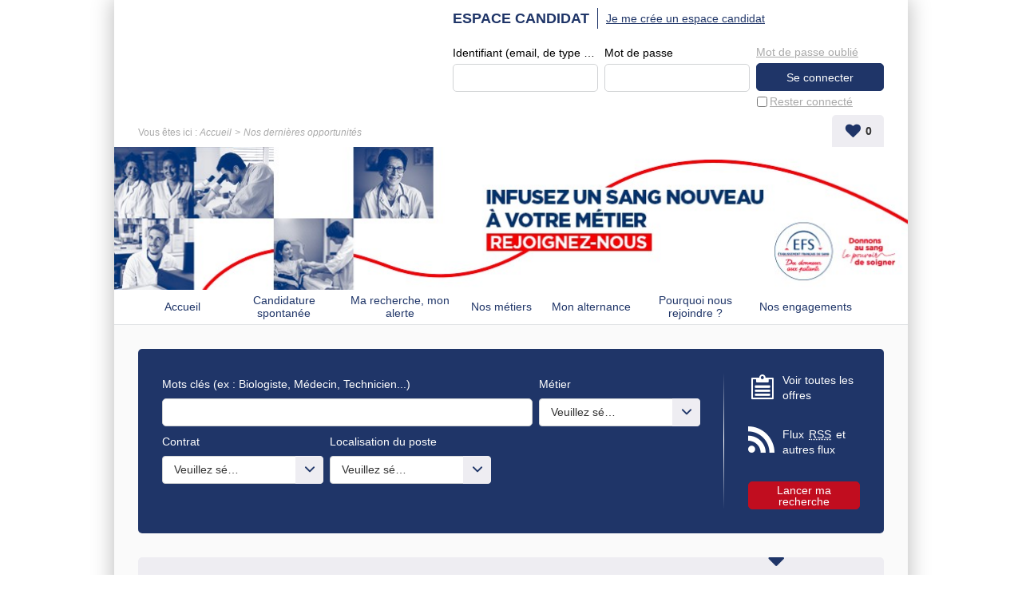

--- FILE ---
content_type: text/html; charset=utf-8
request_url: https://efsrecrute.fr/offre-de-emploi/liste-toutes-offres.aspx?changefacet=1&facet_Contract=3458
body_size: 30274
content:


<!DOCTYPE html PUBLIC "-//W3C//DTD XHTML 1.0 Transitional//EN" "http://www.w3.org/TR/xhtml1/DTD/xhtml1-transitional.dtd">
<html xmlns="http://www.w3.org/1999/xhtml" xml:lang="fr" lang="fr">
<head><title>
	EFS - Résultat de votre recherche (45 offres, page 1) / Contrat  : CDD
</title>
    
<link href="/DynamicContent/bundle/style/common?v=XAoCKrZZVB2wLzwkP4EqfdLWlQWDeTITd6jtEKOCK7c1" rel="stylesheet"/>
<link href="/DynamicContent/bundle/style/import?v=dJhPJTskVpiBnjnlzrDtKxDMbdpF8RksaRp-1wFLGfo1" rel="stylesheet"/>
<script src="/bundle/common?v=DgJG_njZ0xBWeT02eS8oL1KmixXlkvOzkDKMxjfe5V41"></script>

        <link rel="shortcut icon" type="image/x-icon" href="/DynamicContent/Images/Picto/favicon.ico" />
        <link rel="icon" type="image/x-icon" href="/DynamicContent/Images/Picto/favicon.ico" />
        <link rel="icon" type="image/png" href="/DynamicContent/Images/Picto/mobile-icon.png"/>
        <link rel="apple-touch-icon" href="/DynamicContent/Images/Picto/mobile-icon.png" />
        <noscript>
            <link href="/DynamicContent/bundle/style/nojs?v=" rel="stylesheet"/>

        </noscript>
    
    
    <script src="/bundle/ImprovedHtmlJs/OfferList?v=Cuh6K-X_CIAWuqlokgbn6wEvd2_JR-4o6Nd7k9T8Ygs1"></script>


<meta http-equiv="Content-Type" content="text/html; charset=UTF-8" /><meta name="viewport" content="width=device-width, initial-scale=1.0" /><script src="/bundle/ImprovedHtmlJs/common?v=UNgyO2Gp7Dqa6vs63Enf7YxiJLMLz7Q6c_Um9FFDWdI1"></script>
<script type="text/javascript" data-id="cookies" data-product="fo_recruiting" src="/client/dist/talentsoft-cookies.iife.js"></script>
<script src="/client/dist/tscookies.815b12a28aab6935.js"></script>
</head>
<body id="ctl00_ctl00_bodyElement" class="mobile-break-point">
    <div id="pageLoader" class="loading-container" style="display: none;">
        <div class="ts-loader"></div>
    </div>
    <script type="text/javascript">
        if (typeof newrelic !== 'undefined') {
            newrelic.setPageViewName("/Pages/Offre/ListeOffre.aspx");
        }
    </script>
<div id="ctl00_ctl00_divContent" class="no-js-hook StructureMenuBas  Bandeau">
    
    
            <div id="global" class="ts-container">
            <div class="ts-burger-cta navigation-link"></div>
            <div class="ts-search-cta search-link"></div> 
            <div id="contener">
    
            <div id="header" class="ts-header">
                
                <a id="ancrehaut" name="ancrehaut"></a>
                
                <div class="ts-hero" id="bandeau">
        <img class="ts-hero__image imgBandeau" alt="" src="/Handlers/Image.ashx?imagetype=banner" />
</div>
                
                <div id="menulangue-panier" class="clearfix">
                    <!-- Language -->
                    
                    <!-- Language -->

                    <!-- Basket -->
                    
                    <!-- Basket -->

                    <!-- My Research -->
                    
                    <!-- My Research -->

                    <!-- Messages -->
                    
                    <!-- Messages -->
                </div>
                
                

                <!--
                    This ContentPlaceHolder *is* visible only if 'EnableImprovedHtmlJsHeader' feature *is* *enabled*,
                    otherwise we will display the default state/position of each element inside of this ContentPlaceholder
                -->
                
                    <div class="ts-header-row is-1">
                        <div class="ts-header__col">
                            <!-- Language -->
                            
                            <!-- Language -->

                            <!-- Logo -->
                            <div class="ts-header__logo-wrapper">
                                
                            </div>
                            <!-- Logo -->

                            
                                <div class="ts-header__social-media" id="NewDivMenuSocial" style="display:none">
                                    <h2 class="titreh1">
                                        Suivez-nous
                                    </h2>
                                    <ul>
                                        <li id="LI_Social" class="borderbas socialSelector" style="display:none">

    <!-- SocialSharing Button BEGIN -->
    <div id="DIV_Social">
        <!-- class="(Model.IsBigIcon ? "a2a_kit a2a_kit_size_40 a2a_default_style" : "a2a_kit a2a_default_style")" -->
    <div class="a2a_kit a2a_default_style a2a_follow">
<a class="a2a_button_facebook" data-a2a-follow="etablissementFrancaisduSang"></a><a class="a2a_button_x" data-a2a-follow="EFS_dondesang"></a><a class="a2a_button_youtube" data-a2a-follow="ChaineEFS"></a><a class="a2a_button_linkedin_company" data-a2a-follow="efs"></a>    </div>
<script>
    window.onload = function () {
        var youtubebutton = document.getElementsByClassName('a2a_button_youtube');
        if (youtubebutton != null) {

            var linkYoutube = youtubebutton[0].href;

            if (linkYoutube.includes('@')) {
                linkYoutube = linkYoutube.replace('/user', '');
                youtubebutton[0].href = linkYoutube;
            }
        }
    }
</script>        

        <!-- Empty hidden element to fix social network icons bug on Chrome 47 (REC-2817) -->
        <div style="display: none;">&nbsp;</div>

    </div>
    <!-- SocialSharing Button END -->
</li>
<br />
                                    </ul>
                                </div>
                            
                        </div>

                        <ul class="ts-menu__navigation" id="menu_site_carriere">
    <li id="liAccueil" class="">
            <a href="/accueil.aspx?LCID=1036" accesskey="1" id="lnkAccueil">
                Accueil
            </a>
    </li>
        <li id="liSpontanee" class="">
                <a href="/mon-compte/mon-fichier-cv.aspx#ancrecontenu" id="lnkSpontanee">
                    Candidature spontan&#233;e
                </a>
        </li>
            <li id="liAlerte" class="">
                <a href="/mon-compte/mon-abonnement.aspx#ancrecontenu" id="lnkAlerte">
                    Ma recherche, mon alerte
                </a>
        </li>
            <li id="liFiche">
            <a href="/fiche-metier/liste-toutes-fiches.aspx" id="lnFiche">Nos m&#233;tiers</a>
        </li>
                        <li>
                <a href="/fiche-metier/fiche-Mon-alternance-%C3%A0-l-EFS_1.aspx?LCID=1036" title="Venez nous d&#233;couvrir">Mon alternance</a>
        </li>
        <li>
                <a href="/fiche-metier/fiche-Pourquoi-nous-rejoindre--_7.aspx?LCID=1036">Pourquoi nous rejoindre ?</a>
        </li>
        <li>
                <a href="https://www.efs.sante.fr/lefs-notre-action/les-engagements-de-lefs" target="_blank" rel="nofollow" title=" (Nouvelle fen&#234;tre)">Nos engagements</a>
        </li>

</ul>


                        <!-- Account-Register/Login -->
                        <div class="ts-auth-panel" id="espacecandidat">
    <div class="ts-auth-panel__empty-block" id="bloc_espace_haut">
        &nbsp;
    </div>
    <div id="bloc_espace_fond">
<div class="ts-auth-panel__container espace_nonlogue" id="espace_nonlogue">
    <img class="ts-auth-panel__image right" id="ImgConnexion" src="/DynamicContent/Images/Picto/picto_connexion.gif" alt="" />
    <h2 class="ts-auth-panel__title titreh1">
        <span class="masquer">Connexion</span>
        Espace candidat
    </h2>
    <h3 class="ts-auth-panel__subtitle alreadyHaveAccount" id="h3Title">
        J'ai déjà un espace candidat
    </h3>
<div class="ts-login-form connexion" id="PanelConnection">
<form action="/Account/Login" method="post">        <fieldset class="ts-login-form__title">
            <legend>
                Connexion &#224; l&#39;espace candidat
            </legend>
        </fieldset>
        <div class="ts-login-form__notification divMandatoryField" id="divChampObligatoire">
            <label class="mandatoryFieldLabel labelForRequired mandatoryFieldImage">
                : Champs obligatoires
            </label>
            <br />
            <br />
        </div>
<div class="validation-summary-valid ts-notification ts-notification--global ts-notification--header-login message-erreur" data-valmsg-summary="true"><ul><li style="display:none"></li>
</ul></div>    <div class="ts-login-form__controls marginbottom5 clearfix connexiondiv">
        <input name="__RequestVerificationToken" type="hidden" value="WXD8fItCxIiIEVtzQrtg5D3dKG-jvxLscGHl70lz8H9jtC_mcSOodOMLG0sgTGrAdMcFo1bd-05dbHTaWw8tSq5FXO01" />
        <div class="ts-login-form__form-group ts-form-group ts-form-group--vertical left padding">
            <label for="Login" title="Identifiant (email, de type exemple@exemple.fr)">Identifiant (email, de type exemple@exemple.fr)</label>
            <br />
            <input data-val="true" data-val-required="Le champ Identifiant (email, de type exemple@exemple.fr) est requis." id="Login" name="Login" type="text" value="" />
        </div>
        <div class="ts-login-form__form-group ts-form-group ts-form-group--vertical left padding">
            <label class="labelForRequired mandatoryFieldImage" for="Password">Mot de passe</label>
            <br />
            <input data-val="true" data-val-required="Le champ Mot de passe est requis." id="Password" name="Password" type="password" />
        </div>
    </div>
        <div class="ts-login-form__cta connexiondiv" id="tableConnexionBox">
            <div class="clearfix">
                <div class="ts-login-form__remember-cta left cell1">
                    <span class="checkbox">
                        <input data-val="true" data-val-required="Le champ Rester connecté est requis." id="StayConnected" name="StayConnected" type="checkbox" value="true" /><input name="StayConnected" type="hidden" value="false" />
                    </span>
                    <label for="StayConnected" id="lblCbConnecte">Rester connect&#233;</label>
                </div>
                    <div class="ts-login-form__reset-password-cta left paddingleft10 cell2" id="divAskPassword">
                        <a class="ts-link" id="lnkSendPwd" href="/mon-compte/retrouver-mon-mot-de-passe.aspx">Mot de passe oubli&#233;</a>
                    </div>
            </div>
            <input id="ReturnUrl" name="ReturnUrl" type="hidden" value="/mon-compte/mon-espace.aspx" />
            <input type="submit" class="ts-login-form__button ts-button ts-button--primary btnMoyen btnConnexion" id="btnConnexion" value="Se connecter" />
        </div>
</form></div>
    <div class="ts-create-account" id="creation">
    <hr />
    <h3>
        <a class="ts-create-account__link ts-link" id="lnkCreerCompte" href="/my-account/log-in.aspx?titletype=dashboard">
            <img id="imgConnexionCreate"
                 src="/DynamicContent/Images/Picto/picto_creation.gif"
                 alt="S&#39;inscrire"
                 class="ts-create-account__image right"
                 title="S&#39;inscrire" />
            Je me cr&#233;e un espace candidat
        </a>
    </h3>
    <p class="ts-create-account__text">Vous n'avez pas encore votre propre espace candidat. Créez-le en cliquant ici.</p>
</div>
</div>
    </div>
    <div class="ts-auth-panel__empty-block" id="bloc_espace_bas">
        &nbsp;
    </div>
</div>

                        <!-- Account-Register/Login -->
                    </div>

                    <div class="ts-header-row is-2">
                        <!-- Breadcrumbs -->
                            <div class="ts-breadcrumbs" id="filariane">
        <p class="ts-breadcrumbs__container">
            Vous êtes ici&nbsp;:&nbsp;
            <span class="ts-breadcrumbs__content" id="smp">
                <a href="#smp_SkipLink" title="Passer le fil d&#39;ariane" tabindex="-1"></a>
                

    <span class="ts-breadcrumbs__item ts-site-map-tree__title">
                <a href="/accueil.aspx" title="Accueil" class="ts-breadcrumbs__link currentNodeLink">Accueil</a>
    </span>
         &nbsp;&rsaquo;&nbsp; 

    <span class="ts-breadcrumbs__item ts-site-map-leaf__title textsouligne-filariane">
        Nos derni&#232;res opportunit&#233;s
    </span>

                <a id="smp_SkipLink"></a>
            </span>
        </p>
    </div>

                        <!-- Breadcrumbs -->

                        <div class="ts-my-shortcuts">
                            <!-- Messages -->
                            
                            <!-- Messages -->

                            <!-- My Research -->
                            
                            <!-- My Research -->

                            <!-- Basket -->
                            <div class="ts-my-shortcuts-jobs-basket" id="cont_panier">
    <div id="panier"
         class="menu_header"
         data-msgadd="L&#39;offre {0} ({1}) a &#233;t&#233; ajout&#233;e &#224; ma s&#233;lection d&#39;offres."
         data-msgdel="L&#39;offre {0} ({1}) a &#233;t&#233; retir&#233;e de ma s&#233;lection d&#39;offres.">
        <a id="lnkPanier" class="ts-my-shortcuts-jobs-basket__link" href="/offre-de-emploi/ma-selection-offres.aspx" title="Ma s&#233;lection : 0 offre(s)">
            <img id="imgPanier" class="ts-my-shortcuts-jobs-basket__link-img" src="/DynamicContent/Images/Design/BG_panier.png" alt="" />
            <span id="lblPanier" title="Ma s&#233;lection : 0 offre(s)">Ma sélection : <span class="ts-my-shortcuts__count">0</span> offre(s)</span>
        </a>
    </div>
</div>
                            <!-- Basket -->
                        </div>
                    </div>

                    <!-- Logo -->
                    <div class="ts-header__logo-wrapper is-mobile-header">
                        <div class="logo__burger navigation-link">
                            <i class="icon icon-menu"></i>
                            <i class="icon icon-delete"></i>
                        </div>
                        
                        <div class="logo__search search-link">
                            <i class="icon icon-search"></i>
                        </div> 
                    </div>
                    <!-- Logo -->
                

            </div>
            <div id="wrapper" class="ts-body">
                
                    <div id="colG">
                        

                        <div class="ts-menu" id="menu-fo">
                            
                                <div  id="DivMenuSocial" style="display:none">
                                    <h2 class="ts-menu__title ts-menu-title--social-media titreh1">
                                        Suivez-nous
                                    </h2>
                                    <ul class="ts-menu__social-media">
                                    <li id="LI_Social" class="borderbas socialSelector" style="display:none">

    <!-- SocialSharing Button BEGIN -->
    <div id="DIV_Social">
        <!-- class="(Model.IsBigIcon ? "a2a_kit a2a_kit_size_40 a2a_default_style" : "a2a_kit a2a_default_style")" -->
    <div class="a2a_kit a2a_default_style a2a_follow">
<a class="a2a_button_facebook" data-a2a-follow="etablissementFrancaisduSang"></a><a class="a2a_button_x" data-a2a-follow="EFS_dondesang"></a><a class="a2a_button_youtube" data-a2a-follow="ChaineEFS"></a><a class="a2a_button_linkedin_company" data-a2a-follow="efs"></a>    </div>
<script>
    window.onload = function () {
        var youtubebutton = document.getElementsByClassName('a2a_button_youtube');
        if (youtubebutton != null) {

            var linkYoutube = youtubebutton[0].href;

            if (linkYoutube.includes('@')) {
                linkYoutube = linkYoutube.replace('/user', '');
                youtubebutton[0].href = linkYoutube;
            }
        }
    }
</script>        

        <!-- Empty hidden element to fix social network icons bug on Chrome 47 (REC-2817) -->
        <div style="display: none;">&nbsp;</div>

    </div>
    <!-- SocialSharing Button END -->
</li>
<br />
                                    </ul>
                                </div>
                            
                            <h2 class="ts-menu__title ts-menu-title--navigation titreh1">
                                <span class="masquer">Menu </span>
                                Site Recrutement
                                <span id="ctl00_ctl00_LeftColumnPlaceHolder_menu_fo_titre3" class="masquer"> EFS</span>
                            </h2>
                            <ul class="ts-menu__navigation" id="menu_site_carriere">
    <li id="liAccueil" class="">
            <a href="/accueil.aspx?LCID=1036" accesskey="1" id="lnkAccueil">
                Accueil
            </a>
    </li>
        <li id="liSpontanee" class="">
                <a href="/mon-compte/mon-fichier-cv.aspx#ancrecontenu" id="lnkSpontanee">
                    Candidature spontan&#233;e
                </a>
        </li>
            <li id="liAlerte" class="">
                <a href="/mon-compte/mon-abonnement.aspx#ancrecontenu" id="lnkAlerte">
                    Ma recherche, mon alerte
                </a>
        </li>
            <li id="liFiche">
            <a href="/fiche-metier/liste-toutes-fiches.aspx" id="lnFiche">Nos m&#233;tiers</a>
        </li>
                        <li>
                <a href="/fiche-metier/fiche-Mon-alternance-%C3%A0-l-EFS_1.aspx?LCID=1036" title="Venez nous d&#233;couvrir">Mon alternance</a>
        </li>
        <li>
                <a href="/fiche-metier/fiche-Pourquoi-nous-rejoindre--_7.aspx?LCID=1036">Pourquoi nous rejoindre ?</a>
        </li>
        <li>
                <a href="https://www.efs.sante.fr/lefs-notre-action/les-engagements-de-lefs" target="_blank" rel="nofollow" title=" (Nouvelle fen&#234;tre)">Nos engagements</a>
        </li>

</ul>

                        </div>
                        <!-- Account-Register/Login -->
                        
                        <!-- Account-Register/Login -->
                        
                    </div>
                
                <div id="colD" class="ts-content">
                    

                    <form name="aspnetForm" method="post" action="./liste-toutes-offres.aspx?changefacet=1&amp;facet_Contract=3458" id="aspnetForm">
<div>
<input type="hidden" name="__VIEWSTATE" id="__VIEWSTATE" value="1t+hKyfhBqqBQXvfRlCcwckseLWYVvQwSGIKQXUuYwYbbjQObfgXGpj0bwA4+wTazzFSVkFY/1+/wKRsJTtz7t61DZ0=" />
</div>


<script type="text/javascript">
//<![CDATA[
var multiSelectConfiguration  = {
    AndMoreValue: 'et {0} en plus...',
    MaxDisplayableItems: 3
};//]]>
</script>

<div>

	<input type="hidden" name="__VIEWSTATEGENERATOR" id="__VIEWSTATEGENERATOR" value="CBA867DE" />
	<input type="hidden" name="__EVENTTARGET" id="__EVENTTARGET" value="" />
	<input type="hidden" name="__EVENTARGUMENT" id="__EVENTARGUMENT" value="" />
	<input type="hidden" name="__EVENTVALIDATION" id="__EVENTVALIDATION" value="j2cARf51q6+z4L1+ZSOpycPZ0kRkYovckxQtTlLSLFoaGUKJCXVuIpT1xLb8IilomXQcMyRDO4KkDZOyjYqx4T0NWiw2usgbxmAHZ9jX12j8bkmmmWE3jcv/L1susop6uS6KCdg/J8lzbc534si1YpBoK1DZ0VqCyD30ZT8Gr/0EDxj/YhPduuFWWqAuFP/a/ImknaKs9G4hUzXJpmgJCqjvnGPh/XzRLFjdMV62odBhDO+k" />
</div><div id="div_moteur" class="ts-search-engine-form">
    <div id="moteur">
        <a id="ancremoteur" name="ancremoteur"></a>
        <fieldset class="fieldset_sansborder">
            <legend class="ts-search-engine-form__title masquer">
                Moteur de recherche d'offres d'emploi EFS
            </legend>
            <div id="ctl00_ctl00_moteurRapideOffre_Panel1" class=" backgroundMoteur" onkeypress="javascript:return WebForm_FireDefaultButton(event, &#39;ctl00_ctl00_moteurRapideOffre_BT_recherche&#39;)">
	
                <img id="ctl00_ctl00_moteurRapideOffre_imgBackgroundMoteur" class="ts-search-engine-form__image" src="/DynamicContent/Images/Design/BG_moteur.gif" alt="" />
                <div class="ts-search-engine-form__content contentMoteur">

                    <div id="ctl00_ctl00_moteurRapideOffre_moteuravance" class="ts-search-engine-form__controls">
		<div class="ts-form-group-row maxPerCentWidth clearfix marginbottom5">
        <div id="Critere_Keywords" class="left">
            <label for="ctl00_ctl00_moteurRapideOffre_ctl00_OfferCriteria_Keywords" id="ctl00_ctl00_moteurRapideOffre_ctl00_lblCritere1" class="keyword clearfix"><span class="gras">Mots clés</span><span class="exemple"> (ex : Biologiste, Médecin, Technicien...)</span><input name="ctl00$ctl00$moteurRapideOffre$ctl00$OfferCriteria_Keywords" type="text" maxlength="100" size="40" id="ctl00_ctl00_moteurRapideOffre_ctl00_OfferCriteria_Keywords" /></label>
        </div>
        <div id="Critere_PrimaryProfile" class="left">
            <label for="ctl00_ctl00_moteurRapideOffre_ctl00_OfferCriteria_PrimaryProfile" id="ctl00_ctl00_moteurRapideOffre_ctl00_lblCritere2" class="ts-form-group ts-form-group--vertical"><span class="gras">Métier</span><dl class="multiSelectionDropDownList"><dt><a class="list-header" href="#ctl00_ctl00_moteurRapideOffre_ctl00_OfferCriteria_PrimaryProfile"><span class="list-header-icon">▼</span><div class="placeholder"><span>Veuillez sélectionner une ou des valeurs</span></div><div class="selectedItems"></div></a></dt><dd><ul class="tree"><div class="unselect-all"><a class="lienimage left" style="border:0px" href="#ctl00_ctl00_moteurRapideOffre_ctl00_OfferCriteria_PrimaryProfile"><img src="/DynamicContent/Images/bouton/delete-facette.jpg" alt="Tout déselectionner" title="Tout déselectionner" /><span>Tout déselectionner</span></a></div><div class="group"><label class="group-title">Achats (3)</label><div class="items-container"><div class="item"><input aria-label="Achats (3)" id="ctl00_ctl00_moteurRapideOffre_ctl00_OfferCriteria_PrimaryProfile_4022" aria-labelledby="ctl00_ctl00_moteurRapideOffre_ctl00_OfferCriteria_PrimaryProfile_4022" type="checkbox" value="4022" name="ctl00$ctl00$moteurRapideOffre$ctl00$OfferCriteria$PrimaryProfile$4022" /><label for="ctl00_ctl00_moteurRapideOffre_ctl00_OfferCriteria_PrimaryProfile_4022" aria-label="Achats (3)" aria-labelledby="ctl00_ctl00_moteurRapideOffre_ctl00_OfferCriteria_PrimaryProfile_4022">Achats (3)</label></div><div class="child items-container"><div class="item"><input aria-label="Acheteur (3)" id="ctl00_ctl00_moteurRapideOffre_ctl00_OfferCriteria_PrimaryProfile_4090" aria-labelledby="ctl00_ctl00_moteurRapideOffre_ctl00_OfferCriteria_PrimaryProfile_4022 ctl00_ctl00_moteurRapideOffre_ctl00_OfferCriteria_PrimaryProfile_4090" type="checkbox" value="4090" name="ctl00$ctl00$moteurRapideOffre$ctl00$OfferCriteria$PrimaryProfile$4090" /><label for="ctl00_ctl00_moteurRapideOffre_ctl00_OfferCriteria_PrimaryProfile_4090" aria-label="Acheteur (3)" aria-labelledby="ctl00_ctl00_moteurRapideOffre_ctl00_OfferCriteria_PrimaryProfile_4022 ctl00_ctl00_moteurRapideOffre_ctl00_OfferCriteria_PrimaryProfile_4090">Acheteur (3)</label></div></div></div></div><div class="group"><label class="group-title">Activités de laboratoires / Biologie Médicale (43)</label><div class="items-container"><div class="item"><input aria-label="Activit&#233;s de laboratoires / Biologie M&#233;dicale (43)" id="ctl00_ctl00_moteurRapideOffre_ctl00_OfferCriteria_PrimaryProfile_4031" aria-labelledby="ctl00_ctl00_moteurRapideOffre_ctl00_OfferCriteria_PrimaryProfile_4031" type="checkbox" value="4031" name="ctl00$ctl00$moteurRapideOffre$ctl00$OfferCriteria$PrimaryProfile$4031" /><label for="ctl00_ctl00_moteurRapideOffre_ctl00_OfferCriteria_PrimaryProfile_4031" aria-label="Activit&#233;s de laboratoires / Biologie M&#233;dicale (43)" aria-labelledby="ctl00_ctl00_moteurRapideOffre_ctl00_OfferCriteria_PrimaryProfile_4031">Activit&#233;s de laboratoires / Biologie M&#233;dicale (43)</label></div><div class="child items-container"><div class="item"><input aria-label="Biologiste (23)" id="ctl00_ctl00_moteurRapideOffre_ctl00_OfferCriteria_PrimaryProfile_4189" aria-labelledby="ctl00_ctl00_moteurRapideOffre_ctl00_OfferCriteria_PrimaryProfile_4031 ctl00_ctl00_moteurRapideOffre_ctl00_OfferCriteria_PrimaryProfile_4189" type="checkbox" value="4189" name="ctl00$ctl00$moteurRapideOffre$ctl00$OfferCriteria$PrimaryProfile$4189" /><label for="ctl00_ctl00_moteurRapideOffre_ctl00_OfferCriteria_PrimaryProfile_4189" aria-label="Biologiste (23)" aria-labelledby="ctl00_ctl00_moteurRapideOffre_ctl00_OfferCriteria_PrimaryProfile_4031 ctl00_ctl00_moteurRapideOffre_ctl00_OfferCriteria_PrimaryProfile_4189">Biologiste (23)</label></div><div class="item"><input aria-label="Cadre M&#233;dicotechnique (2)" id="ctl00_ctl00_moteurRapideOffre_ctl00_OfferCriteria_PrimaryProfile_4188" aria-labelledby="ctl00_ctl00_moteurRapideOffre_ctl00_OfferCriteria_PrimaryProfile_4031 ctl00_ctl00_moteurRapideOffre_ctl00_OfferCriteria_PrimaryProfile_4188" type="checkbox" value="4188" name="ctl00$ctl00$moteurRapideOffre$ctl00$OfferCriteria$PrimaryProfile$4188" /><label for="ctl00_ctl00_moteurRapideOffre_ctl00_OfferCriteria_PrimaryProfile_4188" aria-label="Cadre M&#233;dicotechnique (2)" aria-labelledby="ctl00_ctl00_moteurRapideOffre_ctl00_OfferCriteria_PrimaryProfile_4031 ctl00_ctl00_moteurRapideOffre_ctl00_OfferCriteria_PrimaryProfile_4188">Cadre M&#233;dicotechnique (2)</label></div><div class="item"><input aria-label="Directeur Adjoint de laboratoire (2)" id="ctl00_ctl00_moteurRapideOffre_ctl00_OfferCriteria_PrimaryProfile_4192" aria-labelledby="ctl00_ctl00_moteurRapideOffre_ctl00_OfferCriteria_PrimaryProfile_4031 ctl00_ctl00_moteurRapideOffre_ctl00_OfferCriteria_PrimaryProfile_4192" type="checkbox" value="4192" name="ctl00$ctl00$moteurRapideOffre$ctl00$OfferCriteria$PrimaryProfile$4192" /><label for="ctl00_ctl00_moteurRapideOffre_ctl00_OfferCriteria_PrimaryProfile_4192" aria-label="Directeur Adjoint de laboratoire (2)" aria-labelledby="ctl00_ctl00_moteurRapideOffre_ctl00_OfferCriteria_PrimaryProfile_4031 ctl00_ctl00_moteurRapideOffre_ctl00_OfferCriteria_PrimaryProfile_4192">Directeur Adjoint de laboratoire (2)</label></div><div class="item"><input aria-label="Directeur de laboratoire (1)" id="ctl00_ctl00_moteurRapideOffre_ctl00_OfferCriteria_PrimaryProfile_4191" aria-labelledby="ctl00_ctl00_moteurRapideOffre_ctl00_OfferCriteria_PrimaryProfile_4031 ctl00_ctl00_moteurRapideOffre_ctl00_OfferCriteria_PrimaryProfile_4191" type="checkbox" value="4191" name="ctl00$ctl00$moteurRapideOffre$ctl00$OfferCriteria$PrimaryProfile$4191" /><label for="ctl00_ctl00_moteurRapideOffre_ctl00_OfferCriteria_PrimaryProfile_4191" aria-label="Directeur de laboratoire (1)" aria-labelledby="ctl00_ctl00_moteurRapideOffre_ctl00_OfferCriteria_PrimaryProfile_4031 ctl00_ctl00_moteurRapideOffre_ctl00_OfferCriteria_PrimaryProfile_4191">Directeur de laboratoire (1)</label></div><div class="item"><input aria-label="Technicien de laboratoire (15)" id="ctl00_ctl00_moteurRapideOffre_ctl00_OfferCriteria_PrimaryProfile_4186" aria-labelledby="ctl00_ctl00_moteurRapideOffre_ctl00_OfferCriteria_PrimaryProfile_4031 ctl00_ctl00_moteurRapideOffre_ctl00_OfferCriteria_PrimaryProfile_4186" type="checkbox" value="4186" name="ctl00$ctl00$moteurRapideOffre$ctl00$OfferCriteria$PrimaryProfile$4186" /><label for="ctl00_ctl00_moteurRapideOffre_ctl00_OfferCriteria_PrimaryProfile_4186" aria-label="Technicien de laboratoire (15)" aria-labelledby="ctl00_ctl00_moteurRapideOffre_ctl00_OfferCriteria_PrimaryProfile_4031 ctl00_ctl00_moteurRapideOffre_ctl00_OfferCriteria_PrimaryProfile_4186">Technicien de laboratoire (15)</label></div></div></div></div><div class="group"><label class="group-title">Audit / Conseil (3)</label><div class="items-container"><div class="item"><input aria-label="Audit / Conseil (3)" id="ctl00_ctl00_moteurRapideOffre_ctl00_OfferCriteria_PrimaryProfile_4018" aria-labelledby="ctl00_ctl00_moteurRapideOffre_ctl00_OfferCriteria_PrimaryProfile_4018" type="checkbox" value="4018" name="ctl00$ctl00$moteurRapideOffre$ctl00$OfferCriteria$PrimaryProfile$4018" /><label for="ctl00_ctl00_moteurRapideOffre_ctl00_OfferCriteria_PrimaryProfile_4018" aria-label="Audit / Conseil (3)" aria-labelledby="ctl00_ctl00_moteurRapideOffre_ctl00_OfferCriteria_PrimaryProfile_4018">Audit / Conseil (3)</label></div><div class="child items-container"><div class="item"><input aria-label="Auditeur (1)" id="ctl00_ctl00_moteurRapideOffre_ctl00_OfferCriteria_PrimaryProfile_4060" aria-labelledby="ctl00_ctl00_moteurRapideOffre_ctl00_OfferCriteria_PrimaryProfile_4018 ctl00_ctl00_moteurRapideOffre_ctl00_OfferCriteria_PrimaryProfile_4060" type="checkbox" value="4060" name="ctl00$ctl00$moteurRapideOffre$ctl00$OfferCriteria$PrimaryProfile$4060" /><label for="ctl00_ctl00_moteurRapideOffre_ctl00_OfferCriteria_PrimaryProfile_4060" aria-label="Auditeur (1)" aria-labelledby="ctl00_ctl00_moteurRapideOffre_ctl00_OfferCriteria_PrimaryProfile_4018 ctl00_ctl00_moteurRapideOffre_ctl00_OfferCriteria_PrimaryProfile_4060">Auditeur (1)</label></div><div class="item"><input aria-label="Autre m&#233;tier Audit / Conseil (2)" id="ctl00_ctl00_moteurRapideOffre_ctl00_OfferCriteria_PrimaryProfile_4063" aria-labelledby="ctl00_ctl00_moteurRapideOffre_ctl00_OfferCriteria_PrimaryProfile_4018 ctl00_ctl00_moteurRapideOffre_ctl00_OfferCriteria_PrimaryProfile_4063" type="checkbox" value="4063" name="ctl00$ctl00$moteurRapideOffre$ctl00$OfferCriteria$PrimaryProfile$4063" /><label for="ctl00_ctl00_moteurRapideOffre_ctl00_OfferCriteria_PrimaryProfile_4063" aria-label="Autre m&#233;tier Audit / Conseil (2)" aria-labelledby="ctl00_ctl00_moteurRapideOffre_ctl00_OfferCriteria_PrimaryProfile_4018 ctl00_ctl00_moteurRapideOffre_ctl00_OfferCriteria_PrimaryProfile_4063">Autre m&#233;tier Audit / Conseil (2)</label></div></div></div></div><div class="group"><label class="group-title">Batiment / Magasins et Services Techniques (8)</label><div class="items-container"><div class="item"><input aria-label="Batiment / Magasins et Services Techniques (8)" id="ctl00_ctl00_moteurRapideOffre_ctl00_OfferCriteria_PrimaryProfile_4025" aria-labelledby="ctl00_ctl00_moteurRapideOffre_ctl00_OfferCriteria_PrimaryProfile_4025" type="checkbox" value="4025" name="ctl00$ctl00$moteurRapideOffre$ctl00$OfferCriteria$PrimaryProfile$4025" /><label for="ctl00_ctl00_moteurRapideOffre_ctl00_OfferCriteria_PrimaryProfile_4025" aria-label="Batiment / Magasins et Services Techniques (8)" aria-labelledby="ctl00_ctl00_moteurRapideOffre_ctl00_OfferCriteria_PrimaryProfile_4025">Batiment / Magasins et Services Techniques (8)</label></div><div class="child items-container"><div class="item"><input aria-label="Assistant Entretien Maintenance (1)" id="ctl00_ctl00_moteurRapideOffre_ctl00_OfferCriteria_PrimaryProfile_4110" aria-labelledby="ctl00_ctl00_moteurRapideOffre_ctl00_OfferCriteria_PrimaryProfile_4025 ctl00_ctl00_moteurRapideOffre_ctl00_OfferCriteria_PrimaryProfile_4110" type="checkbox" value="4110" name="ctl00$ctl00$moteurRapideOffre$ctl00$OfferCriteria$PrimaryProfile$4110" /><label for="ctl00_ctl00_moteurRapideOffre_ctl00_OfferCriteria_PrimaryProfile_4110" aria-label="Assistant Entretien Maintenance (1)" aria-labelledby="ctl00_ctl00_moteurRapideOffre_ctl00_OfferCriteria_PrimaryProfile_4025 ctl00_ctl00_moteurRapideOffre_ctl00_OfferCriteria_PrimaryProfile_4110">Assistant Entretien Maintenance (1)</label></div><div class="item"><input aria-label="Autre m&#233;tier Maintenance-Services Techniques (2)" id="ctl00_ctl00_moteurRapideOffre_ctl00_OfferCriteria_PrimaryProfile_4111" aria-labelledby="ctl00_ctl00_moteurRapideOffre_ctl00_OfferCriteria_PrimaryProfile_4025 ctl00_ctl00_moteurRapideOffre_ctl00_OfferCriteria_PrimaryProfile_4111" type="checkbox" value="4111" name="ctl00$ctl00$moteurRapideOffre$ctl00$OfferCriteria$PrimaryProfile$4111" /><label for="ctl00_ctl00_moteurRapideOffre_ctl00_OfferCriteria_PrimaryProfile_4111" aria-label="Autre m&#233;tier Maintenance-Services Techniques (2)" aria-labelledby="ctl00_ctl00_moteurRapideOffre_ctl00_OfferCriteria_PrimaryProfile_4025 ctl00_ctl00_moteurRapideOffre_ctl00_OfferCriteria_PrimaryProfile_4111">Autre m&#233;tier Maintenance-Services Techniques (2)</label></div><div class="item"><input aria-label="Employ&#233; Entretien Maintenance (1)" id="ctl00_ctl00_moteurRapideOffre_ctl00_OfferCriteria_PrimaryProfile_4109" aria-labelledby="ctl00_ctl00_moteurRapideOffre_ctl00_OfferCriteria_PrimaryProfile_4025 ctl00_ctl00_moteurRapideOffre_ctl00_OfferCriteria_PrimaryProfile_4109" type="checkbox" value="4109" name="ctl00$ctl00$moteurRapideOffre$ctl00$OfferCriteria$PrimaryProfile$4109" /><label for="ctl00_ctl00_moteurRapideOffre_ctl00_OfferCriteria_PrimaryProfile_4109" aria-label="Employ&#233; Entretien Maintenance (1)" aria-labelledby="ctl00_ctl00_moteurRapideOffre_ctl00_OfferCriteria_PrimaryProfile_4025 ctl00_ctl00_moteurRapideOffre_ctl00_OfferCriteria_PrimaryProfile_4109">Employ&#233; Entretien Maintenance (1)</label></div><div class="item"><input aria-label="Manager / Chef de projet Immobilier (1)" id="ctl00_ctl00_moteurRapideOffre_ctl00_OfferCriteria_PrimaryProfile_4113" aria-labelledby="ctl00_ctl00_moteurRapideOffre_ctl00_OfferCriteria_PrimaryProfile_4025 ctl00_ctl00_moteurRapideOffre_ctl00_OfferCriteria_PrimaryProfile_4113" type="checkbox" value="4113" name="ctl00$ctl00$moteurRapideOffre$ctl00$OfferCriteria$PrimaryProfile$4113" /><label for="ctl00_ctl00_moteurRapideOffre_ctl00_OfferCriteria_PrimaryProfile_4113" aria-label="Manager / Chef de projet Immobilier (1)" aria-labelledby="ctl00_ctl00_moteurRapideOffre_ctl00_OfferCriteria_PrimaryProfile_4025 ctl00_ctl00_moteurRapideOffre_ctl00_OfferCriteria_PrimaryProfile_4113">Manager / Chef de projet Immobilier (1)</label></div><div class="item"><input aria-label="Technicien Entretien Maintenance (3)" id="ctl00_ctl00_moteurRapideOffre_ctl00_OfferCriteria_PrimaryProfile_4108" aria-labelledby="ctl00_ctl00_moteurRapideOffre_ctl00_OfferCriteria_PrimaryProfile_4025 ctl00_ctl00_moteurRapideOffre_ctl00_OfferCriteria_PrimaryProfile_4108" type="checkbox" value="4108" name="ctl00$ctl00$moteurRapideOffre$ctl00$OfferCriteria$PrimaryProfile$4108" /><label for="ctl00_ctl00_moteurRapideOffre_ctl00_OfferCriteria_PrimaryProfile_4108" aria-label="Technicien Entretien Maintenance (3)" aria-labelledby="ctl00_ctl00_moteurRapideOffre_ctl00_OfferCriteria_PrimaryProfile_4025 ctl00_ctl00_moteurRapideOffre_ctl00_OfferCriteria_PrimaryProfile_4108">Technicien Entretien Maintenance (3)</label></div></div></div></div><div class="group"><label class="group-title">Centre de soins (3)</label><div class="items-container"><div class="item"><input aria-label="Centre de soins (3)" id="ctl00_ctl00_moteurRapideOffre_ctl00_OfferCriteria_PrimaryProfile_4032" aria-labelledby="ctl00_ctl00_moteurRapideOffre_ctl00_OfferCriteria_PrimaryProfile_4032" type="checkbox" value="4032" name="ctl00$ctl00$moteurRapideOffre$ctl00$OfferCriteria$PrimaryProfile$4032" /><label for="ctl00_ctl00_moteurRapideOffre_ctl00_OfferCriteria_PrimaryProfile_4032" aria-label="Centre de soins (3)" aria-labelledby="ctl00_ctl00_moteurRapideOffre_ctl00_OfferCriteria_PrimaryProfile_4032">Centre de soins (3)</label></div><div class="child items-container"><div class="item"><input aria-label="Infirmier / Infirmi&#232;re - Centre de soins (1)" id="ctl00_ctl00_moteurRapideOffre_ctl00_OfferCriteria_PrimaryProfile_4194" aria-labelledby="ctl00_ctl00_moteurRapideOffre_ctl00_OfferCriteria_PrimaryProfile_4032 ctl00_ctl00_moteurRapideOffre_ctl00_OfferCriteria_PrimaryProfile_4194" type="checkbox" value="4194" name="ctl00$ctl00$moteurRapideOffre$ctl00$OfferCriteria$PrimaryProfile$4194" /><label for="ctl00_ctl00_moteurRapideOffre_ctl00_OfferCriteria_PrimaryProfile_4194" aria-label="Infirmier / Infirmi&#232;re - Centre de soins (1)" aria-labelledby="ctl00_ctl00_moteurRapideOffre_ctl00_OfferCriteria_PrimaryProfile_4032 ctl00_ctl00_moteurRapideOffre_ctl00_OfferCriteria_PrimaryProfile_4194">Infirmier / Infirmi&#232;re - Centre de soins (1)</label></div><div class="item"><input aria-label="M&#233;decin (2)" id="ctl00_ctl00_moteurRapideOffre_ctl00_OfferCriteria_PrimaryProfile_4195" aria-labelledby="ctl00_ctl00_moteurRapideOffre_ctl00_OfferCriteria_PrimaryProfile_4032 ctl00_ctl00_moteurRapideOffre_ctl00_OfferCriteria_PrimaryProfile_4195" type="checkbox" value="4195" name="ctl00$ctl00$moteurRapideOffre$ctl00$OfferCriteria$PrimaryProfile$4195" /><label for="ctl00_ctl00_moteurRapideOffre_ctl00_OfferCriteria_PrimaryProfile_4195" aria-label="M&#233;decin (2)" aria-labelledby="ctl00_ctl00_moteurRapideOffre_ctl00_OfferCriteria_PrimaryProfile_4032 ctl00_ctl00_moteurRapideOffre_ctl00_OfferCriteria_PrimaryProfile_4195">M&#233;decin (2)</label></div></div></div></div><div class="group"><label class="group-title">Commercial / Vente / Internet / E-Commerce (1)</label><div class="items-container"><div class="item"><input aria-label="Commercial / Vente / Internet / E-Commerce (1)" id="ctl00_ctl00_moteurRapideOffre_ctl00_OfferCriteria_PrimaryProfile_4028" aria-labelledby="ctl00_ctl00_moteurRapideOffre_ctl00_OfferCriteria_PrimaryProfile_4028" type="checkbox" value="4028" name="ctl00$ctl00$moteurRapideOffre$ctl00$OfferCriteria$PrimaryProfile$4028" /><label for="ctl00_ctl00_moteurRapideOffre_ctl00_OfferCriteria_PrimaryProfile_4028" aria-label="Commercial / Vente / Internet / E-Commerce (1)" aria-labelledby="ctl00_ctl00_moteurRapideOffre_ctl00_OfferCriteria_PrimaryProfile_4028">Commercial / Vente / Internet / E-Commerce (1)</label></div><div class="child items-container"><div class="item"><input aria-label="Commercial / Charg&#233; de client&#232;le (1)" id="ctl00_ctl00_moteurRapideOffre_ctl00_OfferCriteria_PrimaryProfile_4157" aria-labelledby="ctl00_ctl00_moteurRapideOffre_ctl00_OfferCriteria_PrimaryProfile_4028 ctl00_ctl00_moteurRapideOffre_ctl00_OfferCriteria_PrimaryProfile_4157" type="checkbox" value="4157" name="ctl00$ctl00$moteurRapideOffre$ctl00$OfferCriteria$PrimaryProfile$4157" /><label for="ctl00_ctl00_moteurRapideOffre_ctl00_OfferCriteria_PrimaryProfile_4157" aria-label="Commercial / Charg&#233; de client&#232;le (1)" aria-labelledby="ctl00_ctl00_moteurRapideOffre_ctl00_OfferCriteria_PrimaryProfile_4028 ctl00_ctl00_moteurRapideOffre_ctl00_OfferCriteria_PrimaryProfile_4157">Commercial / Charg&#233; de client&#232;le (1)</label></div></div></div></div><div class="group"><label class="group-title">Communication / Création / Marketing (5)</label><div class="items-container"><div class="item"><input aria-label="Communication / Cr&#233;ation / Marketing (5)" id="ctl00_ctl00_moteurRapideOffre_ctl00_OfferCriteria_PrimaryProfile_4029" aria-labelledby="ctl00_ctl00_moteurRapideOffre_ctl00_OfferCriteria_PrimaryProfile_4029" type="checkbox" value="4029" name="ctl00$ctl00$moteurRapideOffre$ctl00$OfferCriteria$PrimaryProfile$4029" /><label for="ctl00_ctl00_moteurRapideOffre_ctl00_OfferCriteria_PrimaryProfile_4029" aria-label="Communication / Cr&#233;ation / Marketing (5)" aria-labelledby="ctl00_ctl00_moteurRapideOffre_ctl00_OfferCriteria_PrimaryProfile_4029">Communication / Cr&#233;ation / Marketing (5)</label></div><div class="child items-container"><div class="item"><input aria-label="Autre m&#233;tier Communication - cr&#233;ation (2)" id="ctl00_ctl00_moteurRapideOffre_ctl00_OfferCriteria_PrimaryProfile_4180" aria-labelledby="ctl00_ctl00_moteurRapideOffre_ctl00_OfferCriteria_PrimaryProfile_4029 ctl00_ctl00_moteurRapideOffre_ctl00_OfferCriteria_PrimaryProfile_4180" type="checkbox" value="4180" name="ctl00$ctl00$moteurRapideOffre$ctl00$OfferCriteria$PrimaryProfile$4180" /><label for="ctl00_ctl00_moteurRapideOffre_ctl00_OfferCriteria_PrimaryProfile_4180" aria-label="Autre m&#233;tier Communication - cr&#233;ation (2)" aria-labelledby="ctl00_ctl00_moteurRapideOffre_ctl00_OfferCriteria_PrimaryProfile_4029 ctl00_ctl00_moteurRapideOffre_ctl00_OfferCriteria_PrimaryProfile_4180">Autre m&#233;tier Communication - cr&#233;ation (2)</label></div><div class="item"><input aria-label="Autre m&#233;tier marketing (1)" id="ctl00_ctl00_moteurRapideOffre_ctl00_OfferCriteria_PrimaryProfile_4172" aria-labelledby="ctl00_ctl00_moteurRapideOffre_ctl00_OfferCriteria_PrimaryProfile_4029 ctl00_ctl00_moteurRapideOffre_ctl00_OfferCriteria_PrimaryProfile_4172" type="checkbox" value="4172" name="ctl00$ctl00$moteurRapideOffre$ctl00$OfferCriteria$PrimaryProfile$4172" /><label for="ctl00_ctl00_moteurRapideOffre_ctl00_OfferCriteria_PrimaryProfile_4172" aria-label="Autre m&#233;tier marketing (1)" aria-labelledby="ctl00_ctl00_moteurRapideOffre_ctl00_OfferCriteria_PrimaryProfile_4029 ctl00_ctl00_moteurRapideOffre_ctl00_OfferCriteria_PrimaryProfile_4172">Autre m&#233;tier marketing (1)</label></div><div class="item"><input aria-label="T&#233;l&#233;marketeur (2)" id="ctl00_ctl00_moteurRapideOffre_ctl00_OfferCriteria_PrimaryProfile_4168" aria-labelledby="ctl00_ctl00_moteurRapideOffre_ctl00_OfferCriteria_PrimaryProfile_4029 ctl00_ctl00_moteurRapideOffre_ctl00_OfferCriteria_PrimaryProfile_4168" type="checkbox" value="4168" name="ctl00$ctl00$moteurRapideOffre$ctl00$OfferCriteria$PrimaryProfile$4168" /><label for="ctl00_ctl00_moteurRapideOffre_ctl00_OfferCriteria_PrimaryProfile_4168" aria-label="T&#233;l&#233;marketeur (2)" aria-labelledby="ctl00_ctl00_moteurRapideOffre_ctl00_OfferCriteria_PrimaryProfile_4029 ctl00_ctl00_moteurRapideOffre_ctl00_OfferCriteria_PrimaryProfile_4168">T&#233;l&#233;marketeur (2)</label></div></div></div></div><div class="group"><label class="group-title">Finance / Comptabilité / Gestion (1)</label><div class="items-container"><div class="item"><input aria-label="Finance / Comptabilit&#233; / Gestion (1)" id="ctl00_ctl00_moteurRapideOffre_ctl00_OfferCriteria_PrimaryProfile_4017" aria-labelledby="ctl00_ctl00_moteurRapideOffre_ctl00_OfferCriteria_PrimaryProfile_4017" type="checkbox" value="4017" name="ctl00$ctl00$moteurRapideOffre$ctl00$OfferCriteria$PrimaryProfile$4017" /><label for="ctl00_ctl00_moteurRapideOffre_ctl00_OfferCriteria_PrimaryProfile_4017" aria-label="Finance / Comptabilit&#233; / Gestion (1)" aria-labelledby="ctl00_ctl00_moteurRapideOffre_ctl00_OfferCriteria_PrimaryProfile_4017">Finance / Comptabilit&#233; / Gestion (1)</label></div><div class="child items-container"><div class="item"><input aria-label="Comptable / Tr&#233;sorier (1)" id="ctl00_ctl00_moteurRapideOffre_ctl00_OfferCriteria_PrimaryProfile_4049" aria-labelledby="ctl00_ctl00_moteurRapideOffre_ctl00_OfferCriteria_PrimaryProfile_4017 ctl00_ctl00_moteurRapideOffre_ctl00_OfferCriteria_PrimaryProfile_4049" type="checkbox" value="4049" name="ctl00$ctl00$moteurRapideOffre$ctl00$OfferCriteria$PrimaryProfile$4049" /><label for="ctl00_ctl00_moteurRapideOffre_ctl00_OfferCriteria_PrimaryProfile_4049" aria-label="Comptable / Tr&#233;sorier (1)" aria-labelledby="ctl00_ctl00_moteurRapideOffre_ctl00_OfferCriteria_PrimaryProfile_4017 ctl00_ctl00_moteurRapideOffre_ctl00_OfferCriteria_PrimaryProfile_4049">Comptable / Tr&#233;sorier (1)</label></div></div></div></div><div class="group"><label class="group-title">Hémovigilance (1)</label><div class="items-container"><div class="item"><input aria-label="H&#233;movigilance (1)" id="ctl00_ctl00_moteurRapideOffre_ctl00_OfferCriteria_PrimaryProfile_4039" aria-labelledby="ctl00_ctl00_moteurRapideOffre_ctl00_OfferCriteria_PrimaryProfile_4039" type="checkbox" value="4039" name="ctl00$ctl00$moteurRapideOffre$ctl00$OfferCriteria$PrimaryProfile$4039" /><label for="ctl00_ctl00_moteurRapideOffre_ctl00_OfferCriteria_PrimaryProfile_4039" aria-label="H&#233;movigilance (1)" aria-labelledby="ctl00_ctl00_moteurRapideOffre_ctl00_OfferCriteria_PrimaryProfile_4039">H&#233;movigilance (1)</label></div><div class="child items-container"><div class="item"><input aria-label="M&#233;decin / Pharmacien (1)" id="ctl00_ctl00_moteurRapideOffre_ctl00_OfferCriteria_PrimaryProfile_4222" aria-labelledby="ctl00_ctl00_moteurRapideOffre_ctl00_OfferCriteria_PrimaryProfile_4039 ctl00_ctl00_moteurRapideOffre_ctl00_OfferCriteria_PrimaryProfile_4222" type="checkbox" value="4222" name="ctl00$ctl00$moteurRapideOffre$ctl00$OfferCriteria$PrimaryProfile$4222" /><label for="ctl00_ctl00_moteurRapideOffre_ctl00_OfferCriteria_PrimaryProfile_4222" aria-label="M&#233;decin / Pharmacien (1)" aria-labelledby="ctl00_ctl00_moteurRapideOffre_ctl00_OfferCriteria_PrimaryProfile_4039 ctl00_ctl00_moteurRapideOffre_ctl00_OfferCriteria_PrimaryProfile_4222">M&#233;decin / Pharmacien (1)</label></div></div></div></div><div class="group"><label class="group-title">Ingénierie / Technique / Prod. (1)</label><div class="items-container"><div class="item"><input aria-label="Ing&#233;nierie / Technique / Prod. (1)" id="ctl00_ctl00_moteurRapideOffre_ctl00_OfferCriteria_PrimaryProfile_4026" aria-labelledby="ctl00_ctl00_moteurRapideOffre_ctl00_OfferCriteria_PrimaryProfile_4026" type="checkbox" value="4026" name="ctl00$ctl00$moteurRapideOffre$ctl00$OfferCriteria$PrimaryProfile$4026" /><label for="ctl00_ctl00_moteurRapideOffre_ctl00_OfferCriteria_PrimaryProfile_4026" aria-label="Ing&#233;nierie / Technique / Prod. (1)" aria-labelledby="ctl00_ctl00_moteurRapideOffre_ctl00_OfferCriteria_PrimaryProfile_4026">Ing&#233;nierie / Technique / Prod. (1)</label></div><div class="child items-container"><div class="item"><input aria-label="Directeur ing&#233;nierie / Directeur technique (1)" id="ctl00_ctl00_moteurRapideOffre_ctl00_OfferCriteria_PrimaryProfile_4114" aria-labelledby="ctl00_ctl00_moteurRapideOffre_ctl00_OfferCriteria_PrimaryProfile_4026 ctl00_ctl00_moteurRapideOffre_ctl00_OfferCriteria_PrimaryProfile_4114" type="checkbox" value="4114" name="ctl00$ctl00$moteurRapideOffre$ctl00$OfferCriteria$PrimaryProfile$4114" /><label for="ctl00_ctl00_moteurRapideOffre_ctl00_OfferCriteria_PrimaryProfile_4114" aria-label="Directeur ing&#233;nierie / Directeur technique (1)" aria-labelledby="ctl00_ctl00_moteurRapideOffre_ctl00_OfferCriteria_PrimaryProfile_4026 ctl00_ctl00_moteurRapideOffre_ctl00_OfferCriteria_PrimaryProfile_4114">Directeur ing&#233;nierie / Directeur technique (1)</label></div></div></div></div><div class="group"><label class="group-title">Juridique / Fiscal (5)</label><div class="items-container"><div class="item"><input aria-label="Juridique / Fiscal (5)" id="ctl00_ctl00_moteurRapideOffre_ctl00_OfferCriteria_PrimaryProfile_4019" aria-labelledby="ctl00_ctl00_moteurRapideOffre_ctl00_OfferCriteria_PrimaryProfile_4019" type="checkbox" value="4019" name="ctl00$ctl00$moteurRapideOffre$ctl00$OfferCriteria$PrimaryProfile$4019" /><label for="ctl00_ctl00_moteurRapideOffre_ctl00_OfferCriteria_PrimaryProfile_4019" aria-label="Juridique / Fiscal (5)" aria-labelledby="ctl00_ctl00_moteurRapideOffre_ctl00_OfferCriteria_PrimaryProfile_4019">Juridique / Fiscal (5)</label></div><div class="child items-container"><div class="item"><input aria-label="Autre m&#233;tier juridique/fiscal (1)" id="ctl00_ctl00_moteurRapideOffre_ctl00_OfferCriteria_PrimaryProfile_4068" aria-labelledby="ctl00_ctl00_moteurRapideOffre_ctl00_OfferCriteria_PrimaryProfile_4019 ctl00_ctl00_moteurRapideOffre_ctl00_OfferCriteria_PrimaryProfile_4068" type="checkbox" value="4068" name="ctl00$ctl00$moteurRapideOffre$ctl00$OfferCriteria$PrimaryProfile$4068" /><label for="ctl00_ctl00_moteurRapideOffre_ctl00_OfferCriteria_PrimaryProfile_4068" aria-label="Autre m&#233;tier juridique/fiscal (1)" aria-labelledby="ctl00_ctl00_moteurRapideOffre_ctl00_OfferCriteria_PrimaryProfile_4019 ctl00_ctl00_moteurRapideOffre_ctl00_OfferCriteria_PrimaryProfile_4068">Autre m&#233;tier juridique/fiscal (1)</label></div><div class="item"><input aria-label="Juriste d&#39;entreprise (1)" id="ctl00_ctl00_moteurRapideOffre_ctl00_OfferCriteria_PrimaryProfile_4065" aria-labelledby="ctl00_ctl00_moteurRapideOffre_ctl00_OfferCriteria_PrimaryProfile_4019 ctl00_ctl00_moteurRapideOffre_ctl00_OfferCriteria_PrimaryProfile_4065" type="checkbox" value="4065" name="ctl00$ctl00$moteurRapideOffre$ctl00$OfferCriteria$PrimaryProfile$4065" /><label for="ctl00_ctl00_moteurRapideOffre_ctl00_OfferCriteria_PrimaryProfile_4065" aria-label="Juriste d&#39;entreprise (1)" aria-labelledby="ctl00_ctl00_moteurRapideOffre_ctl00_OfferCriteria_PrimaryProfile_4019 ctl00_ctl00_moteurRapideOffre_ctl00_OfferCriteria_PrimaryProfile_4065">Juriste d&#39;entreprise (1)</label></div><div class="item"><input aria-label="Juriste march&#233;s publics (3)" id="ctl00_ctl00_moteurRapideOffre_ctl00_OfferCriteria_PrimaryProfile_4069" aria-labelledby="ctl00_ctl00_moteurRapideOffre_ctl00_OfferCriteria_PrimaryProfile_4019 ctl00_ctl00_moteurRapideOffre_ctl00_OfferCriteria_PrimaryProfile_4069" type="checkbox" value="4069" name="ctl00$ctl00$moteurRapideOffre$ctl00$OfferCriteria$PrimaryProfile$4069" /><label for="ctl00_ctl00_moteurRapideOffre_ctl00_OfferCriteria_PrimaryProfile_4069" aria-label="Juriste march&#233;s publics (3)" aria-labelledby="ctl00_ctl00_moteurRapideOffre_ctl00_OfferCriteria_PrimaryProfile_4019 ctl00_ctl00_moteurRapideOffre_ctl00_OfferCriteria_PrimaryProfile_4069">Juriste march&#233;s publics (3)</label></div></div></div></div><div class="group"><label class="group-title">Logistique / Stock / Transport (4)</label><div class="items-container"><div class="item"><input aria-label="Logistique / Stock / Transport (4)" id="ctl00_ctl00_moteurRapideOffre_ctl00_OfferCriteria_PrimaryProfile_4023" aria-labelledby="ctl00_ctl00_moteurRapideOffre_ctl00_OfferCriteria_PrimaryProfile_4023" type="checkbox" value="4023" name="ctl00$ctl00$moteurRapideOffre$ctl00$OfferCriteria$PrimaryProfile$4023" /><label for="ctl00_ctl00_moteurRapideOffre_ctl00_OfferCriteria_PrimaryProfile_4023" aria-label="Logistique / Stock / Transport (4)" aria-labelledby="ctl00_ctl00_moteurRapideOffre_ctl00_OfferCriteria_PrimaryProfile_4023">Logistique / Stock / Transport (4)</label></div><div class="child items-container"><div class="item"><input aria-label="Assistant logistique (1)" id="ctl00_ctl00_moteurRapideOffre_ctl00_OfferCriteria_PrimaryProfile_4100" aria-labelledby="ctl00_ctl00_moteurRapideOffre_ctl00_OfferCriteria_PrimaryProfile_4023 ctl00_ctl00_moteurRapideOffre_ctl00_OfferCriteria_PrimaryProfile_4100" type="checkbox" value="4100" name="ctl00$ctl00$moteurRapideOffre$ctl00$OfferCriteria$PrimaryProfile$4100" /><label for="ctl00_ctl00_moteurRapideOffre_ctl00_OfferCriteria_PrimaryProfile_4100" aria-label="Assistant logistique (1)" aria-labelledby="ctl00_ctl00_moteurRapideOffre_ctl00_OfferCriteria_PrimaryProfile_4023 ctl00_ctl00_moteurRapideOffre_ctl00_OfferCriteria_PrimaryProfile_4100">Assistant logistique (1)</label></div><div class="item"><input aria-label="Autre m&#233;tier Logistique-achat-stock-transport (1)" id="ctl00_ctl00_moteurRapideOffre_ctl00_OfferCriteria_PrimaryProfile_4098" aria-labelledby="ctl00_ctl00_moteurRapideOffre_ctl00_OfferCriteria_PrimaryProfile_4023 ctl00_ctl00_moteurRapideOffre_ctl00_OfferCriteria_PrimaryProfile_4098" type="checkbox" value="4098" name="ctl00$ctl00$moteurRapideOffre$ctl00$OfferCriteria$PrimaryProfile$4098" /><label for="ctl00_ctl00_moteurRapideOffre_ctl00_OfferCriteria_PrimaryProfile_4098" aria-label="Autre m&#233;tier Logistique-achat-stock-transport (1)" aria-labelledby="ctl00_ctl00_moteurRapideOffre_ctl00_OfferCriteria_PrimaryProfile_4023 ctl00_ctl00_moteurRapideOffre_ctl00_OfferCriteria_PrimaryProfile_4098">Autre m&#233;tier Logistique-achat-stock-transport (1)</label></div><div class="item"><input aria-label="Chauffeur de liaison / intersites (1)" id="ctl00_ctl00_moteurRapideOffre_ctl00_OfferCriteria_PrimaryProfile_4099" aria-labelledby="ctl00_ctl00_moteurRapideOffre_ctl00_OfferCriteria_PrimaryProfile_4023 ctl00_ctl00_moteurRapideOffre_ctl00_OfferCriteria_PrimaryProfile_4099" type="checkbox" value="4099" name="ctl00$ctl00$moteurRapideOffre$ctl00$OfferCriteria$PrimaryProfile$4099" /><label for="ctl00_ctl00_moteurRapideOffre_ctl00_OfferCriteria_PrimaryProfile_4099" aria-label="Chauffeur de liaison / intersites (1)" aria-labelledby="ctl00_ctl00_moteurRapideOffre_ctl00_OfferCriteria_PrimaryProfile_4023 ctl00_ctl00_moteurRapideOffre_ctl00_OfferCriteria_PrimaryProfile_4099">Chauffeur de liaison / intersites (1)</label></div><div class="item"><input aria-label="Gest. de stocks / Magasiniers / Manutentionnaire (1)" id="ctl00_ctl00_moteurRapideOffre_ctl00_OfferCriteria_PrimaryProfile_4095" aria-labelledby="ctl00_ctl00_moteurRapideOffre_ctl00_OfferCriteria_PrimaryProfile_4023 ctl00_ctl00_moteurRapideOffre_ctl00_OfferCriteria_PrimaryProfile_4095" type="checkbox" value="4095" name="ctl00$ctl00$moteurRapideOffre$ctl00$OfferCriteria$PrimaryProfile$4095" /><label for="ctl00_ctl00_moteurRapideOffre_ctl00_OfferCriteria_PrimaryProfile_4095" aria-label="Gest. de stocks / Magasiniers / Manutentionnaire (1)" aria-labelledby="ctl00_ctl00_moteurRapideOffre_ctl00_OfferCriteria_PrimaryProfile_4023 ctl00_ctl00_moteurRapideOffre_ctl00_OfferCriteria_PrimaryProfile_4095">Gest. de stocks / Magasiniers / Manutentionnaire (1)</label></div></div></div></div><div class="group"><label class="group-title">MTI-Médicaments de Thérapie Innovante (1)</label><div class="items-container"><div class="item"><input aria-label="MTI-M&#233;dicaments de Th&#233;rapie Innovante (1)" id="ctl00_ctl00_moteurRapideOffre_ctl00_OfferCriteria_PrimaryProfile_4041" aria-labelledby="ctl00_ctl00_moteurRapideOffre_ctl00_OfferCriteria_PrimaryProfile_4041" type="checkbox" value="4041" name="ctl00$ctl00$moteurRapideOffre$ctl00$OfferCriteria$PrimaryProfile$4041" /><label for="ctl00_ctl00_moteurRapideOffre_ctl00_OfferCriteria_PrimaryProfile_4041" aria-label="MTI-M&#233;dicaments de Th&#233;rapie Innovante (1)" aria-labelledby="ctl00_ctl00_moteurRapideOffre_ctl00_OfferCriteria_PrimaryProfile_4041">MTI-M&#233;dicaments de Th&#233;rapie Innovante (1)</label></div><div class="child items-container"><div class="item"><input aria-label="Technicien de contr&#244;le qualit&#233; MTI (1)" id="ctl00_ctl00_moteurRapideOffre_ctl00_OfferCriteria_PrimaryProfile_4236" aria-labelledby="ctl00_ctl00_moteurRapideOffre_ctl00_OfferCriteria_PrimaryProfile_4041 ctl00_ctl00_moteurRapideOffre_ctl00_OfferCriteria_PrimaryProfile_4236" type="checkbox" value="4236" name="ctl00$ctl00$moteurRapideOffre$ctl00$OfferCriteria$PrimaryProfile$4236" /><label for="ctl00_ctl00_moteurRapideOffre_ctl00_OfferCriteria_PrimaryProfile_4236" aria-label="Technicien de contr&#244;le qualit&#233; MTI (1)" aria-labelledby="ctl00_ctl00_moteurRapideOffre_ctl00_OfferCriteria_PrimaryProfile_4041 ctl00_ctl00_moteurRapideOffre_ctl00_OfferCriteria_PrimaryProfile_4236">Technicien de contr&#244;le qualit&#233; MTI (1)</label></div></div></div></div><div class="group"><label class="group-title">Prélèvement (104)</label><div class="items-container"><div class="item"><input aria-label="Pr&#233;l&#232;vement (104)" id="ctl00_ctl00_moteurRapideOffre_ctl00_OfferCriteria_PrimaryProfile_4033" aria-labelledby="ctl00_ctl00_moteurRapideOffre_ctl00_OfferCriteria_PrimaryProfile_4033" type="checkbox" value="4033" name="ctl00$ctl00$moteurRapideOffre$ctl00$OfferCriteria$PrimaryProfile$4033" /><label for="ctl00_ctl00_moteurRapideOffre_ctl00_OfferCriteria_PrimaryProfile_4033" aria-label="Pr&#233;l&#232;vement (104)" aria-labelledby="ctl00_ctl00_moteurRapideOffre_ctl00_OfferCriteria_PrimaryProfile_4033">Pr&#233;l&#232;vement (104)</label></div><div class="child items-container"><div class="item"><input aria-label="Charg&#233; de promotion du don (2)" id="ctl00_ctl00_moteurRapideOffre_ctl00_OfferCriteria_PrimaryProfile_4198" aria-labelledby="ctl00_ctl00_moteurRapideOffre_ctl00_OfferCriteria_PrimaryProfile_4033 ctl00_ctl00_moteurRapideOffre_ctl00_OfferCriteria_PrimaryProfile_4198" type="checkbox" value="4198" name="ctl00$ctl00$moteurRapideOffre$ctl00$OfferCriteria$PrimaryProfile$4198" /><label for="ctl00_ctl00_moteurRapideOffre_ctl00_OfferCriteria_PrimaryProfile_4198" aria-label="Charg&#233; de promotion du don (2)" aria-labelledby="ctl00_ctl00_moteurRapideOffre_ctl00_OfferCriteria_PrimaryProfile_4033 ctl00_ctl00_moteurRapideOffre_ctl00_OfferCriteria_PrimaryProfile_4198">Charg&#233; de promotion du don (2)</label></div><div class="item"><input aria-label="Chauffeur de collecte (3)" id="ctl00_ctl00_moteurRapideOffre_ctl00_OfferCriteria_PrimaryProfile_4200" aria-labelledby="ctl00_ctl00_moteurRapideOffre_ctl00_OfferCriteria_PrimaryProfile_4033 ctl00_ctl00_moteurRapideOffre_ctl00_OfferCriteria_PrimaryProfile_4200" type="checkbox" value="4200" name="ctl00$ctl00$moteurRapideOffre$ctl00$OfferCriteria$PrimaryProfile$4200" /><label for="ctl00_ctl00_moteurRapideOffre_ctl00_OfferCriteria_PrimaryProfile_4200" aria-label="Chauffeur de collecte (3)" aria-labelledby="ctl00_ctl00_moteurRapideOffre_ctl00_OfferCriteria_PrimaryProfile_4033 ctl00_ctl00_moteurRapideOffre_ctl00_OfferCriteria_PrimaryProfile_4200">Chauffeur de collecte (3)</label></div><div class="item"><input aria-label="Employ&#233; Accueil Restauration (5)" id="ctl00_ctl00_moteurRapideOffre_ctl00_OfferCriteria_PrimaryProfile_4199" aria-labelledby="ctl00_ctl00_moteurRapideOffre_ctl00_OfferCriteria_PrimaryProfile_4033 ctl00_ctl00_moteurRapideOffre_ctl00_OfferCriteria_PrimaryProfile_4199" type="checkbox" value="4199" name="ctl00$ctl00$moteurRapideOffre$ctl00$OfferCriteria$PrimaryProfile$4199" /><label for="ctl00_ctl00_moteurRapideOffre_ctl00_OfferCriteria_PrimaryProfile_4199" aria-label="Employ&#233; Accueil Restauration (5)" aria-labelledby="ctl00_ctl00_moteurRapideOffre_ctl00_OfferCriteria_PrimaryProfile_4033 ctl00_ctl00_moteurRapideOffre_ctl00_OfferCriteria_PrimaryProfile_4199">Employ&#233; Accueil Restauration (5)</label></div><div class="item"><input aria-label="Infirmier / Infirmi&#232;re - Pr&#233;l&#232;vement (55)" id="ctl00_ctl00_moteurRapideOffre_ctl00_OfferCriteria_PrimaryProfile_4201" aria-labelledby="ctl00_ctl00_moteurRapideOffre_ctl00_OfferCriteria_PrimaryProfile_4033 ctl00_ctl00_moteurRapideOffre_ctl00_OfferCriteria_PrimaryProfile_4201" type="checkbox" value="4201" name="ctl00$ctl00$moteurRapideOffre$ctl00$OfferCriteria$PrimaryProfile$4201" /><label for="ctl00_ctl00_moteurRapideOffre_ctl00_OfferCriteria_PrimaryProfile_4201" aria-label="Infirmier / Infirmi&#232;re - Pr&#233;l&#232;vement (55)" aria-labelledby="ctl00_ctl00_moteurRapideOffre_ctl00_OfferCriteria_PrimaryProfile_4033 ctl00_ctl00_moteurRapideOffre_ctl00_OfferCriteria_PrimaryProfile_4201">Infirmier / Infirmi&#232;re - Pr&#233;l&#232;vement (55)</label></div><div class="item"><input aria-label="M&#233;decin de pr&#233;l&#232;vement (31)" id="ctl00_ctl00_moteurRapideOffre_ctl00_OfferCriteria_PrimaryProfile_4202" aria-labelledby="ctl00_ctl00_moteurRapideOffre_ctl00_OfferCriteria_PrimaryProfile_4033 ctl00_ctl00_moteurRapideOffre_ctl00_OfferCriteria_PrimaryProfile_4202" type="checkbox" value="4202" name="ctl00$ctl00$moteurRapideOffre$ctl00$OfferCriteria$PrimaryProfile$4202" /><label for="ctl00_ctl00_moteurRapideOffre_ctl00_OfferCriteria_PrimaryProfile_4202" aria-label="M&#233;decin de pr&#233;l&#232;vement (31)" aria-labelledby="ctl00_ctl00_moteurRapideOffre_ctl00_OfferCriteria_PrimaryProfile_4033 ctl00_ctl00_moteurRapideOffre_ctl00_OfferCriteria_PrimaryProfile_4202">M&#233;decin de pr&#233;l&#232;vement (31)</label></div><div class="item"><input aria-label="M&#233;decin Responsable des pr&#233;l&#232;vements (2)" id="ctl00_ctl00_moteurRapideOffre_ctl00_OfferCriteria_PrimaryProfile_4203" aria-labelledby="ctl00_ctl00_moteurRapideOffre_ctl00_OfferCriteria_PrimaryProfile_4033 ctl00_ctl00_moteurRapideOffre_ctl00_OfferCriteria_PrimaryProfile_4203" type="checkbox" value="4203" name="ctl00$ctl00$moteurRapideOffre$ctl00$OfferCriteria$PrimaryProfile$4203" /><label for="ctl00_ctl00_moteurRapideOffre_ctl00_OfferCriteria_PrimaryProfile_4203" aria-label="M&#233;decin Responsable des pr&#233;l&#232;vements (2)" aria-labelledby="ctl00_ctl00_moteurRapideOffre_ctl00_OfferCriteria_PrimaryProfile_4033 ctl00_ctl00_moteurRapideOffre_ctl00_OfferCriteria_PrimaryProfile_4203">M&#233;decin Responsable des pr&#233;l&#232;vements (2)</label></div><div class="item"><input aria-label="Planificateur (2)" id="ctl00_ctl00_moteurRapideOffre_ctl00_OfferCriteria_PrimaryProfile_4242" aria-labelledby="ctl00_ctl00_moteurRapideOffre_ctl00_OfferCriteria_PrimaryProfile_4033 ctl00_ctl00_moteurRapideOffre_ctl00_OfferCriteria_PrimaryProfile_4242" type="checkbox" value="4242" name="ctl00$ctl00$moteurRapideOffre$ctl00$OfferCriteria$PrimaryProfile$4242" /><label for="ctl00_ctl00_moteurRapideOffre_ctl00_OfferCriteria_PrimaryProfile_4242" aria-label="Planificateur (2)" aria-labelledby="ctl00_ctl00_moteurRapideOffre_ctl00_OfferCriteria_PrimaryProfile_4033 ctl00_ctl00_moteurRapideOffre_ctl00_OfferCriteria_PrimaryProfile_4242">Planificateur (2)</label></div><div class="item"><input aria-label="Responsable r&#233;gional des pr&#233;l&#232;vements (2)" id="ctl00_ctl00_moteurRapideOffre_ctl00_OfferCriteria_PrimaryProfile_4204" aria-labelledby="ctl00_ctl00_moteurRapideOffre_ctl00_OfferCriteria_PrimaryProfile_4033 ctl00_ctl00_moteurRapideOffre_ctl00_OfferCriteria_PrimaryProfile_4204" type="checkbox" value="4204" name="ctl00$ctl00$moteurRapideOffre$ctl00$OfferCriteria$PrimaryProfile$4204" /><label for="ctl00_ctl00_moteurRapideOffre_ctl00_OfferCriteria_PrimaryProfile_4204" aria-label="Responsable r&#233;gional des pr&#233;l&#232;vements (2)" aria-labelledby="ctl00_ctl00_moteurRapideOffre_ctl00_OfferCriteria_PrimaryProfile_4033 ctl00_ctl00_moteurRapideOffre_ctl00_OfferCriteria_PrimaryProfile_4204">Responsable r&#233;gional des pr&#233;l&#232;vements (2)</label></div><div class="item"><input aria-label="Secr&#233;taire / Assistant - Pr&#233;l&#232;vement (2)" id="ctl00_ctl00_moteurRapideOffre_ctl00_OfferCriteria_PrimaryProfile_4197" aria-labelledby="ctl00_ctl00_moteurRapideOffre_ctl00_OfferCriteria_PrimaryProfile_4033 ctl00_ctl00_moteurRapideOffre_ctl00_OfferCriteria_PrimaryProfile_4197" type="checkbox" value="4197" name="ctl00$ctl00$moteurRapideOffre$ctl00$OfferCriteria$PrimaryProfile$4197" /><label for="ctl00_ctl00_moteurRapideOffre_ctl00_OfferCriteria_PrimaryProfile_4197" aria-label="Secr&#233;taire / Assistant - Pr&#233;l&#232;vement (2)" aria-labelledby="ctl00_ctl00_moteurRapideOffre_ctl00_OfferCriteria_PrimaryProfile_4033 ctl00_ctl00_moteurRapideOffre_ctl00_OfferCriteria_PrimaryProfile_4197">Secr&#233;taire / Assistant - Pr&#233;l&#232;vement (2)</label></div></div></div></div><div class="group"><label class="group-title">Préparation des PSL (3)</label><div class="items-container"><div class="item"><input aria-label="Pr&#233;paration des PSL (3)" id="ctl00_ctl00_moteurRapideOffre_ctl00_OfferCriteria_PrimaryProfile_4034" aria-labelledby="ctl00_ctl00_moteurRapideOffre_ctl00_OfferCriteria_PrimaryProfile_4034" type="checkbox" value="4034" name="ctl00$ctl00$moteurRapideOffre$ctl00$OfferCriteria$PrimaryProfile$4034" /><label for="ctl00_ctl00_moteurRapideOffre_ctl00_OfferCriteria_PrimaryProfile_4034" aria-label="Pr&#233;paration des PSL (3)" aria-labelledby="ctl00_ctl00_moteurRapideOffre_ctl00_OfferCriteria_PrimaryProfile_4034">Pr&#233;paration des PSL (3)</label></div><div class="child items-container"><div class="item"><input aria-label="Employ&#233; de production (1)" id="ctl00_ctl00_moteurRapideOffre_ctl00_OfferCriteria_PrimaryProfile_4205" aria-labelledby="ctl00_ctl00_moteurRapideOffre_ctl00_OfferCriteria_PrimaryProfile_4034 ctl00_ctl00_moteurRapideOffre_ctl00_OfferCriteria_PrimaryProfile_4205" type="checkbox" value="4205" name="ctl00$ctl00$moteurRapideOffre$ctl00$OfferCriteria$PrimaryProfile$4205" /><label for="ctl00_ctl00_moteurRapideOffre_ctl00_OfferCriteria_PrimaryProfile_4205" aria-label="Employ&#233; de production (1)" aria-labelledby="ctl00_ctl00_moteurRapideOffre_ctl00_OfferCriteria_PrimaryProfile_4034 ctl00_ctl00_moteurRapideOffre_ctl00_OfferCriteria_PrimaryProfile_4205">Employ&#233; de production (1)</label></div><div class="item"><input aria-label="Technicien de laboratoire - Pr&#233;paration (1)" id="ctl00_ctl00_moteurRapideOffre_ctl00_OfferCriteria_PrimaryProfile_4207" aria-labelledby="ctl00_ctl00_moteurRapideOffre_ctl00_OfferCriteria_PrimaryProfile_4034 ctl00_ctl00_moteurRapideOffre_ctl00_OfferCriteria_PrimaryProfile_4207" type="checkbox" value="4207" name="ctl00$ctl00$moteurRapideOffre$ctl00$OfferCriteria$PrimaryProfile$4207" /><label for="ctl00_ctl00_moteurRapideOffre_ctl00_OfferCriteria_PrimaryProfile_4207" aria-label="Technicien de laboratoire - Pr&#233;paration (1)" aria-labelledby="ctl00_ctl00_moteurRapideOffre_ctl00_OfferCriteria_PrimaryProfile_4034 ctl00_ctl00_moteurRapideOffre_ctl00_OfferCriteria_PrimaryProfile_4207">Technicien de laboratoire - Pr&#233;paration (1)</label></div><div class="item"><input aria-label="Technicien de production (1)" id="ctl00_ctl00_moteurRapideOffre_ctl00_OfferCriteria_PrimaryProfile_4206" aria-labelledby="ctl00_ctl00_moteurRapideOffre_ctl00_OfferCriteria_PrimaryProfile_4034 ctl00_ctl00_moteurRapideOffre_ctl00_OfferCriteria_PrimaryProfile_4206" type="checkbox" value="4206" name="ctl00$ctl00$moteurRapideOffre$ctl00$OfferCriteria$PrimaryProfile$4206" /><label for="ctl00_ctl00_moteurRapideOffre_ctl00_OfferCriteria_PrimaryProfile_4206" aria-label="Technicien de production (1)" aria-labelledby="ctl00_ctl00_moteurRapideOffre_ctl00_OfferCriteria_PrimaryProfile_4034 ctl00_ctl00_moteurRapideOffre_ctl00_OfferCriteria_PrimaryProfile_4206">Technicien de production (1)</label></div></div></div></div><div class="group"><label class="group-title">Qualité / Sécurité / Environnement (2)</label><div class="items-container"><div class="item"><input aria-label="Qualit&#233; / S&#233;curit&#233; / Environnement (2)" id="ctl00_ctl00_moteurRapideOffre_ctl00_OfferCriteria_PrimaryProfile_4024" aria-labelledby="ctl00_ctl00_moteurRapideOffre_ctl00_OfferCriteria_PrimaryProfile_4024" type="checkbox" value="4024" name="ctl00$ctl00$moteurRapideOffre$ctl00$OfferCriteria$PrimaryProfile$4024" /><label for="ctl00_ctl00_moteurRapideOffre_ctl00_OfferCriteria_PrimaryProfile_4024" aria-label="Qualit&#233; / S&#233;curit&#233; / Environnement (2)" aria-labelledby="ctl00_ctl00_moteurRapideOffre_ctl00_OfferCriteria_PrimaryProfile_4024">Qualit&#233; / S&#233;curit&#233; / Environnement (2)</label></div><div class="child items-container"><div class="item"><input aria-label="Autre m&#233;tier Qualit&#233;-S&#233;cu.-Env. (1)" id="ctl00_ctl00_moteurRapideOffre_ctl00_OfferCriteria_PrimaryProfile_4106" aria-labelledby="ctl00_ctl00_moteurRapideOffre_ctl00_OfferCriteria_PrimaryProfile_4024 ctl00_ctl00_moteurRapideOffre_ctl00_OfferCriteria_PrimaryProfile_4106" type="checkbox" value="4106" name="ctl00$ctl00$moteurRapideOffre$ctl00$OfferCriteria$PrimaryProfile$4106" /><label for="ctl00_ctl00_moteurRapideOffre_ctl00_OfferCriteria_PrimaryProfile_4106" aria-label="Autre m&#233;tier Qualit&#233;-S&#233;cu.-Env. (1)" aria-labelledby="ctl00_ctl00_moteurRapideOffre_ctl00_OfferCriteria_PrimaryProfile_4024 ctl00_ctl00_moteurRapideOffre_ctl00_OfferCriteria_PrimaryProfile_4106">Autre m&#233;tier Qualit&#233;-S&#233;cu.-Env. (1)</label></div><div class="item"><input aria-label="Ing&#233;nieur process / m&#233;thodes / qualit&#233; (1)" id="ctl00_ctl00_moteurRapideOffre_ctl00_OfferCriteria_PrimaryProfile_4104" aria-labelledby="ctl00_ctl00_moteurRapideOffre_ctl00_OfferCriteria_PrimaryProfile_4024 ctl00_ctl00_moteurRapideOffre_ctl00_OfferCriteria_PrimaryProfile_4104" type="checkbox" value="4104" name="ctl00$ctl00$moteurRapideOffre$ctl00$OfferCriteria$PrimaryProfile$4104" /><label for="ctl00_ctl00_moteurRapideOffre_ctl00_OfferCriteria_PrimaryProfile_4104" aria-label="Ing&#233;nieur process / m&#233;thodes / qualit&#233; (1)" aria-labelledby="ctl00_ctl00_moteurRapideOffre_ctl00_OfferCriteria_PrimaryProfile_4024 ctl00_ctl00_moteurRapideOffre_ctl00_OfferCriteria_PrimaryProfile_4104">Ing&#233;nieur process / m&#233;thodes / qualit&#233; (1)</label></div></div></div></div><div class="group"><label class="group-title">Recherche (1)</label><div class="items-container"><div class="item"><input aria-label="Recherche (1)" id="ctl00_ctl00_moteurRapideOffre_ctl00_OfferCriteria_PrimaryProfile_4036" aria-labelledby="ctl00_ctl00_moteurRapideOffre_ctl00_OfferCriteria_PrimaryProfile_4036" type="checkbox" value="4036" name="ctl00$ctl00$moteurRapideOffre$ctl00$OfferCriteria$PrimaryProfile$4036" /><label for="ctl00_ctl00_moteurRapideOffre_ctl00_OfferCriteria_PrimaryProfile_4036" aria-label="Recherche (1)" aria-labelledby="ctl00_ctl00_moteurRapideOffre_ctl00_OfferCriteria_PrimaryProfile_4036">Recherche (1)</label></div><div class="child items-container"><div class="item"><input aria-label="Ing&#233;nieur - Charg&#233; de Recherche (1)" id="ctl00_ctl00_moteurRapideOffre_ctl00_OfferCriteria_PrimaryProfile_4212" aria-labelledby="ctl00_ctl00_moteurRapideOffre_ctl00_OfferCriteria_PrimaryProfile_4036 ctl00_ctl00_moteurRapideOffre_ctl00_OfferCriteria_PrimaryProfile_4212" type="checkbox" value="4212" name="ctl00$ctl00$moteurRapideOffre$ctl00$OfferCriteria$PrimaryProfile$4212" /><label for="ctl00_ctl00_moteurRapideOffre_ctl00_OfferCriteria_PrimaryProfile_4212" aria-label="Ing&#233;nieur - Charg&#233; de Recherche (1)" aria-labelledby="ctl00_ctl00_moteurRapideOffre_ctl00_OfferCriteria_PrimaryProfile_4036 ctl00_ctl00_moteurRapideOffre_ctl00_OfferCriteria_PrimaryProfile_4212">Ing&#233;nieur - Charg&#233; de Recherche (1)</label></div></div></div></div><div class="group"><label class="group-title">Ressources Humaines (2)</label><div class="items-container"><div class="item"><input aria-label="Ressources Humaines (2)" id="ctl00_ctl00_moteurRapideOffre_ctl00_OfferCriteria_PrimaryProfile_4020" aria-labelledby="ctl00_ctl00_moteurRapideOffre_ctl00_OfferCriteria_PrimaryProfile_4020" type="checkbox" value="4020" name="ctl00$ctl00$moteurRapideOffre$ctl00$OfferCriteria$PrimaryProfile$4020" /><label for="ctl00_ctl00_moteurRapideOffre_ctl00_OfferCriteria_PrimaryProfile_4020" aria-label="Ressources Humaines (2)" aria-labelledby="ctl00_ctl00_moteurRapideOffre_ctl00_OfferCriteria_PrimaryProfile_4020">Ressources Humaines (2)</label></div><div class="child items-container"><div class="item"><input aria-label="Assistant RH (1)" id="ctl00_ctl00_moteurRapideOffre_ctl00_OfferCriteria_PrimaryProfile_4080" aria-labelledby="ctl00_ctl00_moteurRapideOffre_ctl00_OfferCriteria_PrimaryProfile_4020 ctl00_ctl00_moteurRapideOffre_ctl00_OfferCriteria_PrimaryProfile_4080" type="checkbox" value="4080" name="ctl00$ctl00$moteurRapideOffre$ctl00$OfferCriteria$PrimaryProfile$4080" /><label for="ctl00_ctl00_moteurRapideOffre_ctl00_OfferCriteria_PrimaryProfile_4080" aria-label="Assistant RH (1)" aria-labelledby="ctl00_ctl00_moteurRapideOffre_ctl00_OfferCriteria_PrimaryProfile_4020 ctl00_ctl00_moteurRapideOffre_ctl00_OfferCriteria_PrimaryProfile_4080">Assistant RH (1)</label></div><div class="item"><input aria-label="Responsable SIRH (1)" id="ctl00_ctl00_moteurRapideOffre_ctl00_OfferCriteria_PrimaryProfile_4077" aria-labelledby="ctl00_ctl00_moteurRapideOffre_ctl00_OfferCriteria_PrimaryProfile_4020 ctl00_ctl00_moteurRapideOffre_ctl00_OfferCriteria_PrimaryProfile_4077" type="checkbox" value="4077" name="ctl00$ctl00$moteurRapideOffre$ctl00$OfferCriteria$PrimaryProfile$4077" /><label for="ctl00_ctl00_moteurRapideOffre_ctl00_OfferCriteria_PrimaryProfile_4077" aria-label="Responsable SIRH (1)" aria-labelledby="ctl00_ctl00_moteurRapideOffre_ctl00_OfferCriteria_PrimaryProfile_4020 ctl00_ctl00_moteurRapideOffre_ctl00_OfferCriteria_PrimaryProfile_4077">Responsable SIRH (1)</label></div></div></div></div><div class="group"><label class="group-title">Systèmes d'informations / Télécom (10)</label><div class="items-container"><div class="item"><input aria-label="Syst&#232;mes d&#39;informations / T&#233;l&#233;com (10)" id="ctl00_ctl00_moteurRapideOffre_ctl00_OfferCriteria_PrimaryProfile_4027" aria-labelledby="ctl00_ctl00_moteurRapideOffre_ctl00_OfferCriteria_PrimaryProfile_4027" type="checkbox" value="4027" name="ctl00$ctl00$moteurRapideOffre$ctl00$OfferCriteria$PrimaryProfile$4027" /><label for="ctl00_ctl00_moteurRapideOffre_ctl00_OfferCriteria_PrimaryProfile_4027" aria-label="Syst&#232;mes d&#39;informations / T&#233;l&#233;com (10)" aria-labelledby="ctl00_ctl00_moteurRapideOffre_ctl00_OfferCriteria_PrimaryProfile_4027">Syst&#232;mes d&#39;informations / T&#233;l&#233;com (10)</label></div><div class="child items-container"><div class="item"><input aria-label="Administrateur Syst&#232;me &amp; R&#233;seaux (4)" id="ctl00_ctl00_moteurRapideOffre_ctl00_OfferCriteria_PrimaryProfile_4135" aria-labelledby="ctl00_ctl00_moteurRapideOffre_ctl00_OfferCriteria_PrimaryProfile_4027 ctl00_ctl00_moteurRapideOffre_ctl00_OfferCriteria_PrimaryProfile_4135" type="checkbox" value="4135" name="ctl00$ctl00$moteurRapideOffre$ctl00$OfferCriteria$PrimaryProfile$4135" /><label for="ctl00_ctl00_moteurRapideOffre_ctl00_OfferCriteria_PrimaryProfile_4135" aria-label="Administrateur Syst&#232;me &amp; R&#233;seaux (4)" aria-labelledby="ctl00_ctl00_moteurRapideOffre_ctl00_OfferCriteria_PrimaryProfile_4027 ctl00_ctl00_moteurRapideOffre_ctl00_OfferCriteria_PrimaryProfile_4135">Administrateur Syst&#232;me &amp; R&#233;seaux (4)</label></div><div class="item"><input aria-label="Assistant informatique / Technicien Support (3)" id="ctl00_ctl00_moteurRapideOffre_ctl00_OfferCriteria_PrimaryProfile_4225" aria-labelledby="ctl00_ctl00_moteurRapideOffre_ctl00_OfferCriteria_PrimaryProfile_4027 ctl00_ctl00_moteurRapideOffre_ctl00_OfferCriteria_PrimaryProfile_4225" type="checkbox" value="4225" name="ctl00$ctl00$moteurRapideOffre$ctl00$OfferCriteria$PrimaryProfile$4225" /><label for="ctl00_ctl00_moteurRapideOffre_ctl00_OfferCriteria_PrimaryProfile_4225" aria-label="Assistant informatique / Technicien Support (3)" aria-labelledby="ctl00_ctl00_moteurRapideOffre_ctl00_OfferCriteria_PrimaryProfile_4027 ctl00_ctl00_moteurRapideOffre_ctl00_OfferCriteria_PrimaryProfile_4225">Assistant informatique / Technicien Support (3)</label></div><div class="item"><input aria-label="Autre m&#233;tier Syst&#232;mes d’informations/t&#233;l&#233;com (1)" id="ctl00_ctl00_moteurRapideOffre_ctl00_OfferCriteria_PrimaryProfile_4141" aria-labelledby="ctl00_ctl00_moteurRapideOffre_ctl00_OfferCriteria_PrimaryProfile_4027 ctl00_ctl00_moteurRapideOffre_ctl00_OfferCriteria_PrimaryProfile_4141" type="checkbox" value="4141" name="ctl00$ctl00$moteurRapideOffre$ctl00$OfferCriteria$PrimaryProfile$4141" /><label for="ctl00_ctl00_moteurRapideOffre_ctl00_OfferCriteria_PrimaryProfile_4141" aria-label="Autre m&#233;tier Syst&#232;mes d’informations/t&#233;l&#233;com (1)" aria-labelledby="ctl00_ctl00_moteurRapideOffre_ctl00_OfferCriteria_PrimaryProfile_4027 ctl00_ctl00_moteurRapideOffre_ctl00_OfferCriteria_PrimaryProfile_4141">Autre m&#233;tier Syst&#232;mes d’informations/t&#233;l&#233;com (1)</label></div><div class="item"><input aria-label="Chef de Projet / MOE (2)" id="ctl00_ctl00_moteurRapideOffre_ctl00_OfferCriteria_PrimaryProfile_4130" aria-labelledby="ctl00_ctl00_moteurRapideOffre_ctl00_OfferCriteria_PrimaryProfile_4027 ctl00_ctl00_moteurRapideOffre_ctl00_OfferCriteria_PrimaryProfile_4130" type="checkbox" value="4130" name="ctl00$ctl00$moteurRapideOffre$ctl00$OfferCriteria$PrimaryProfile$4130" /><label for="ctl00_ctl00_moteurRapideOffre_ctl00_OfferCriteria_PrimaryProfile_4130" aria-label="Chef de Projet / MOE (2)" aria-labelledby="ctl00_ctl00_moteurRapideOffre_ctl00_OfferCriteria_PrimaryProfile_4027 ctl00_ctl00_moteurRapideOffre_ctl00_OfferCriteria_PrimaryProfile_4130">Chef de Projet / MOE (2)</label></div></div></div></div></ul></dd></dl></label>
        </div>
    </div>
<div class="ts-form-group-row maxPerCentWidth clearfix marginbottom5">
        <div id="Critere_Contract" class="left">
            <label for="ctl00_ctl00_moteurRapideOffre_ctl01_EngineCriteriaCollection_Contract" id="ctl00_ctl00_moteurRapideOffre_ctl01_lblCritere1" class="ts-form-group ts-form-group--vertical"><span class="gras">Contrat </span><dl class="multiSelectionDropDownList"><dt><a class="list-header" href="#ctl00_ctl00_moteurRapideOffre_ctl01_EngineCriteriaCollection_Contract"><span class="list-header-icon">▼</span><div class="placeholder"><span>Veuillez sélectionner une ou des valeurs</span></div><div class="selectedItems"></div></a></dt><dd><ul class="tree"><div class="unselect-all"><a class="lienimage left" style="border:0px" href="#ctl00_ctl00_moteurRapideOffre_ctl01_EngineCriteriaCollection_Contract"><img src="/DynamicContent/Images/bouton/delete-facette.jpg" alt="Tout déselectionner" title="Tout déselectionner" /><span>Tout déselectionner</span></a></div><div class="item"><input aria-label="CDD (45)" id="ctl00_ctl00_moteurRapideOffre_ctl01_EngineCriteriaCollection_Contract_3458" aria-labelledby="ctl00_ctl00_moteurRapideOffre_ctl01_EngineCriteriaCollection_Contract_3458" type="checkbox" value="3458" name="ctl00$ctl00$moteurRapideOffre$ctl01$EngineCriteriaCollection$Contract$3458" /><label for="ctl00_ctl00_moteurRapideOffre_ctl01_EngineCriteriaCollection_Contract_3458" aria-label="CDD (45)" aria-labelledby="ctl00_ctl00_moteurRapideOffre_ctl01_EngineCriteriaCollection_Contract_3458">CDD (45)</label></div><div class="item"><input aria-label="CDI (152)" id="ctl00_ctl00_moteurRapideOffre_ctl01_EngineCriteriaCollection_Contract_3459" aria-labelledby="ctl00_ctl00_moteurRapideOffre_ctl01_EngineCriteriaCollection_Contract_3459" type="checkbox" value="3459" name="ctl00$ctl00$moteurRapideOffre$ctl01$EngineCriteriaCollection$Contract$3459" /><label for="ctl00_ctl00_moteurRapideOffre_ctl01_EngineCriteriaCollection_Contract_3459" aria-label="CDI (152)" aria-labelledby="ctl00_ctl00_moteurRapideOffre_ctl01_EngineCriteriaCollection_Contract_3459">CDI (152)</label></div><div class="item"><input aria-label="Stage (3)" id="ctl00_ctl00_moteurRapideOffre_ctl01_EngineCriteriaCollection_Contract_3461" aria-labelledby="ctl00_ctl00_moteurRapideOffre_ctl01_EngineCriteriaCollection_Contract_3461" type="checkbox" value="3461" name="ctl00$ctl00$moteurRapideOffre$ctl01$EngineCriteriaCollection$Contract$3461" /><label for="ctl00_ctl00_moteurRapideOffre_ctl01_EngineCriteriaCollection_Contract_3461" aria-label="Stage (3)" aria-labelledby="ctl00_ctl00_moteurRapideOffre_ctl01_EngineCriteriaCollection_Contract_3461">Stage (3)</label></div></ul></dd></dl></label>
        </div>
        <div id="Critere_Location_GeographicalAreaCollection" class="left">
            <label for="ctl00_ctl00_moteurRapideOffre_ctl01_OfferCriteria_Location_GeographicalAreaCollection" id="ctl00_ctl00_moteurRapideOffre_ctl01_lblCritere2" class="ts-form-group ts-form-group--vertical"><span class="gras">Localisation du poste</span><dl class="multiSelectionDropDownList"><dt><a class="list-header" href="#ctl00_ctl00_moteurRapideOffre_ctl01_OfferCriteria_Location_GeographicalAreaCollection"><span class="list-header-icon">▼</span><div class="placeholder"><span>Veuillez sélectionner une ou des valeurs</span></div><div class="selectedItems"></div></a></dt><dd><ul class="tree"><div class="unselect-all"><a class="lienimage left" style="border:0px" href="#ctl00_ctl00_moteurRapideOffre_ctl01_OfferCriteria_Location_GeographicalAreaCollection"><img src="/DynamicContent/Images/bouton/delete-facette.jpg" alt="Tout déselectionner" title="Tout déselectionner" /><span>Tout déselectionner</span></a></div><div class="group"><label class="group-title">Europe (200)</label><div class="items-container"><div class="item"><input aria-label="Europe (200)" id="ctl00_ctl00_moteurRapideOffre_ctl01_OfferCriteria_Location_GeographicalAreaCollection_22" aria-labelledby="ctl00_ctl00_moteurRapideOffre_ctl01_OfferCriteria_Location_GeographicalAreaCollection_22" type="checkbox" value="22" name="ctl00$ctl00$moteurRapideOffre$ctl01$OfferCriteria$Location$GeographicalAreaCollection$22" /><label for="ctl00_ctl00_moteurRapideOffre_ctl01_OfferCriteria_Location_GeographicalAreaCollection_22" aria-label="Europe (200)" aria-labelledby="ctl00_ctl00_moteurRapideOffre_ctl01_OfferCriteria_Location_GeographicalAreaCollection_22">Europe (200)</label></div><div class="child items-container"><div class="item"><input aria-label="France (200)" id="ctl00_ctl00_moteurRapideOffre_ctl01_OfferCriteria_Location_GeographicalAreaCollection_79" aria-labelledby="ctl00_ctl00_moteurRapideOffre_ctl01_OfferCriteria_Location_GeographicalAreaCollection_22 ctl00_ctl00_moteurRapideOffre_ctl01_OfferCriteria_Location_GeographicalAreaCollection_79" type="checkbox" value="79" name="ctl00$ctl00$moteurRapideOffre$ctl01$OfferCriteria$Location$GeographicalAreaCollection$79" /><label for="ctl00_ctl00_moteurRapideOffre_ctl01_OfferCriteria_Location_GeographicalAreaCollection_79" aria-label="France (200)" aria-labelledby="ctl00_ctl00_moteurRapideOffre_ctl01_OfferCriteria_Location_GeographicalAreaCollection_22 ctl00_ctl00_moteurRapideOffre_ctl01_OfferCriteria_Location_GeographicalAreaCollection_79">France (200)</label></div><div class="child items-container"><div class="item"><input aria-label="Alsace (6)" id="ctl00_ctl00_moteurRapideOffre_ctl01_OfferCriteria_Location_GeographicalAreaCollection_196" aria-labelledby="ctl00_ctl00_moteurRapideOffre_ctl01_OfferCriteria_Location_GeographicalAreaCollection_22 ctl00_ctl00_moteurRapideOffre_ctl01_OfferCriteria_Location_GeographicalAreaCollection_79 ctl00_ctl00_moteurRapideOffre_ctl01_OfferCriteria_Location_GeographicalAreaCollection_196" type="checkbox" value="196" name="ctl00$ctl00$moteurRapideOffre$ctl01$OfferCriteria$Location$GeographicalAreaCollection$196" /><label for="ctl00_ctl00_moteurRapideOffre_ctl01_OfferCriteria_Location_GeographicalAreaCollection_196" aria-label="Alsace (6)" aria-labelledby="ctl00_ctl00_moteurRapideOffre_ctl01_OfferCriteria_Location_GeographicalAreaCollection_22 ctl00_ctl00_moteurRapideOffre_ctl01_OfferCriteria_Location_GeographicalAreaCollection_79 ctl00_ctl00_moteurRapideOffre_ctl01_OfferCriteria_Location_GeographicalAreaCollection_196">Alsace (6)</label></div><div class="child items-container"><div class="item"><input aria-label="Bas Rhin (67) (4)" id="ctl00_ctl00_moteurRapideOffre_ctl01_OfferCriteria_Location_GeographicalAreaCollection_236" aria-labelledby="ctl00_ctl00_moteurRapideOffre_ctl01_OfferCriteria_Location_GeographicalAreaCollection_22 ctl00_ctl00_moteurRapideOffre_ctl01_OfferCriteria_Location_GeographicalAreaCollection_79 ctl00_ctl00_moteurRapideOffre_ctl01_OfferCriteria_Location_GeographicalAreaCollection_196 ctl00_ctl00_moteurRapideOffre_ctl01_OfferCriteria_Location_GeographicalAreaCollection_236" type="checkbox" value="236" name="ctl00$ctl00$moteurRapideOffre$ctl01$OfferCriteria$Location$GeographicalAreaCollection$236" /><label for="ctl00_ctl00_moteurRapideOffre_ctl01_OfferCriteria_Location_GeographicalAreaCollection_236" aria-label="Bas Rhin (67) (4)" aria-labelledby="ctl00_ctl00_moteurRapideOffre_ctl01_OfferCriteria_Location_GeographicalAreaCollection_22 ctl00_ctl00_moteurRapideOffre_ctl01_OfferCriteria_Location_GeographicalAreaCollection_79 ctl00_ctl00_moteurRapideOffre_ctl01_OfferCriteria_Location_GeographicalAreaCollection_196 ctl00_ctl00_moteurRapideOffre_ctl01_OfferCriteria_Location_GeographicalAreaCollection_236">Bas Rhin (67) (4)</label></div><div class="item"><input aria-label="Haut Rhin (68) (2)" id="ctl00_ctl00_moteurRapideOffre_ctl01_OfferCriteria_Location_GeographicalAreaCollection_237" aria-labelledby="ctl00_ctl00_moteurRapideOffre_ctl01_OfferCriteria_Location_GeographicalAreaCollection_22 ctl00_ctl00_moteurRapideOffre_ctl01_OfferCriteria_Location_GeographicalAreaCollection_79 ctl00_ctl00_moteurRapideOffre_ctl01_OfferCriteria_Location_GeographicalAreaCollection_196 ctl00_ctl00_moteurRapideOffre_ctl01_OfferCriteria_Location_GeographicalAreaCollection_237" type="checkbox" value="237" name="ctl00$ctl00$moteurRapideOffre$ctl01$OfferCriteria$Location$GeographicalAreaCollection$237" /><label for="ctl00_ctl00_moteurRapideOffre_ctl01_OfferCriteria_Location_GeographicalAreaCollection_237" aria-label="Haut Rhin (68) (2)" aria-labelledby="ctl00_ctl00_moteurRapideOffre_ctl01_OfferCriteria_Location_GeographicalAreaCollection_22 ctl00_ctl00_moteurRapideOffre_ctl01_OfferCriteria_Location_GeographicalAreaCollection_79 ctl00_ctl00_moteurRapideOffre_ctl01_OfferCriteria_Location_GeographicalAreaCollection_196 ctl00_ctl00_moteurRapideOffre_ctl01_OfferCriteria_Location_GeographicalAreaCollection_237">Haut Rhin (68) (2)</label></div></div><div class="item"><input aria-label="Aquitaine (8)" id="ctl00_ctl00_moteurRapideOffre_ctl01_OfferCriteria_Location_GeographicalAreaCollection_197" aria-labelledby="ctl00_ctl00_moteurRapideOffre_ctl01_OfferCriteria_Location_GeographicalAreaCollection_22 ctl00_ctl00_moteurRapideOffre_ctl01_OfferCriteria_Location_GeographicalAreaCollection_79 ctl00_ctl00_moteurRapideOffre_ctl01_OfferCriteria_Location_GeographicalAreaCollection_197" type="checkbox" value="197" name="ctl00$ctl00$moteurRapideOffre$ctl01$OfferCriteria$Location$GeographicalAreaCollection$197" /><label for="ctl00_ctl00_moteurRapideOffre_ctl01_OfferCriteria_Location_GeographicalAreaCollection_197" aria-label="Aquitaine (8)" aria-labelledby="ctl00_ctl00_moteurRapideOffre_ctl01_OfferCriteria_Location_GeographicalAreaCollection_22 ctl00_ctl00_moteurRapideOffre_ctl01_OfferCriteria_Location_GeographicalAreaCollection_79 ctl00_ctl00_moteurRapideOffre_ctl01_OfferCriteria_Location_GeographicalAreaCollection_197">Aquitaine (8)</label></div><div class="child items-container"><div class="item"><input aria-label="Gironde (33) (7)" id="ctl00_ctl00_moteurRapideOffre_ctl01_OfferCriteria_Location_GeographicalAreaCollection_239" aria-labelledby="ctl00_ctl00_moteurRapideOffre_ctl01_OfferCriteria_Location_GeographicalAreaCollection_22 ctl00_ctl00_moteurRapideOffre_ctl01_OfferCriteria_Location_GeographicalAreaCollection_79 ctl00_ctl00_moteurRapideOffre_ctl01_OfferCriteria_Location_GeographicalAreaCollection_197 ctl00_ctl00_moteurRapideOffre_ctl01_OfferCriteria_Location_GeographicalAreaCollection_239" type="checkbox" value="239" name="ctl00$ctl00$moteurRapideOffre$ctl01$OfferCriteria$Location$GeographicalAreaCollection$239" /><label for="ctl00_ctl00_moteurRapideOffre_ctl01_OfferCriteria_Location_GeographicalAreaCollection_239" aria-label="Gironde (33) (7)" aria-labelledby="ctl00_ctl00_moteurRapideOffre_ctl01_OfferCriteria_Location_GeographicalAreaCollection_22 ctl00_ctl00_moteurRapideOffre_ctl01_OfferCriteria_Location_GeographicalAreaCollection_79 ctl00_ctl00_moteurRapideOffre_ctl01_OfferCriteria_Location_GeographicalAreaCollection_197 ctl00_ctl00_moteurRapideOffre_ctl01_OfferCriteria_Location_GeographicalAreaCollection_239">Gironde (33) (7)</label></div><div class="item"><input aria-label="Pyr&#233;n&#233;es Atlantiques (64) (1)" id="ctl00_ctl00_moteurRapideOffre_ctl01_OfferCriteria_Location_GeographicalAreaCollection_242" aria-labelledby="ctl00_ctl00_moteurRapideOffre_ctl01_OfferCriteria_Location_GeographicalAreaCollection_22 ctl00_ctl00_moteurRapideOffre_ctl01_OfferCriteria_Location_GeographicalAreaCollection_79 ctl00_ctl00_moteurRapideOffre_ctl01_OfferCriteria_Location_GeographicalAreaCollection_197 ctl00_ctl00_moteurRapideOffre_ctl01_OfferCriteria_Location_GeographicalAreaCollection_242" type="checkbox" value="242" name="ctl00$ctl00$moteurRapideOffre$ctl01$OfferCriteria$Location$GeographicalAreaCollection$242" /><label for="ctl00_ctl00_moteurRapideOffre_ctl01_OfferCriteria_Location_GeographicalAreaCollection_242" aria-label="Pyr&#233;n&#233;es Atlantiques (64) (1)" aria-labelledby="ctl00_ctl00_moteurRapideOffre_ctl01_OfferCriteria_Location_GeographicalAreaCollection_22 ctl00_ctl00_moteurRapideOffre_ctl01_OfferCriteria_Location_GeographicalAreaCollection_79 ctl00_ctl00_moteurRapideOffre_ctl01_OfferCriteria_Location_GeographicalAreaCollection_197 ctl00_ctl00_moteurRapideOffre_ctl01_OfferCriteria_Location_GeographicalAreaCollection_242">Pyr&#233;n&#233;es Atlantiques (64) (1)</label></div></div><div class="item"><input aria-label="Auvergne (3)" id="ctl00_ctl00_moteurRapideOffre_ctl01_OfferCriteria_Location_GeographicalAreaCollection_198" aria-labelledby="ctl00_ctl00_moteurRapideOffre_ctl01_OfferCriteria_Location_GeographicalAreaCollection_22 ctl00_ctl00_moteurRapideOffre_ctl01_OfferCriteria_Location_GeographicalAreaCollection_79 ctl00_ctl00_moteurRapideOffre_ctl01_OfferCriteria_Location_GeographicalAreaCollection_198" type="checkbox" value="198" name="ctl00$ctl00$moteurRapideOffre$ctl01$OfferCriteria$Location$GeographicalAreaCollection$198" /><label for="ctl00_ctl00_moteurRapideOffre_ctl01_OfferCriteria_Location_GeographicalAreaCollection_198" aria-label="Auvergne (3)" aria-labelledby="ctl00_ctl00_moteurRapideOffre_ctl01_OfferCriteria_Location_GeographicalAreaCollection_22 ctl00_ctl00_moteurRapideOffre_ctl01_OfferCriteria_Location_GeographicalAreaCollection_79 ctl00_ctl00_moteurRapideOffre_ctl01_OfferCriteria_Location_GeographicalAreaCollection_198">Auvergne (3)</label></div><div class="child items-container"><div class="item"><input aria-label="Allier (03) (1)" id="ctl00_ctl00_moteurRapideOffre_ctl01_OfferCriteria_Location_GeographicalAreaCollection_243" aria-labelledby="ctl00_ctl00_moteurRapideOffre_ctl01_OfferCriteria_Location_GeographicalAreaCollection_22 ctl00_ctl00_moteurRapideOffre_ctl01_OfferCriteria_Location_GeographicalAreaCollection_79 ctl00_ctl00_moteurRapideOffre_ctl01_OfferCriteria_Location_GeographicalAreaCollection_198 ctl00_ctl00_moteurRapideOffre_ctl01_OfferCriteria_Location_GeographicalAreaCollection_243" type="checkbox" value="243" name="ctl00$ctl00$moteurRapideOffre$ctl01$OfferCriteria$Location$GeographicalAreaCollection$243" /><label for="ctl00_ctl00_moteurRapideOffre_ctl01_OfferCriteria_Location_GeographicalAreaCollection_243" aria-label="Allier (03) (1)" aria-labelledby="ctl00_ctl00_moteurRapideOffre_ctl01_OfferCriteria_Location_GeographicalAreaCollection_22 ctl00_ctl00_moteurRapideOffre_ctl01_OfferCriteria_Location_GeographicalAreaCollection_79 ctl00_ctl00_moteurRapideOffre_ctl01_OfferCriteria_Location_GeographicalAreaCollection_198 ctl00_ctl00_moteurRapideOffre_ctl01_OfferCriteria_Location_GeographicalAreaCollection_243">Allier (03) (1)</label></div><div class="item"><input aria-label="Cantal (15) (1)" id="ctl00_ctl00_moteurRapideOffre_ctl01_OfferCriteria_Location_GeographicalAreaCollection_244" aria-labelledby="ctl00_ctl00_moteurRapideOffre_ctl01_OfferCriteria_Location_GeographicalAreaCollection_22 ctl00_ctl00_moteurRapideOffre_ctl01_OfferCriteria_Location_GeographicalAreaCollection_79 ctl00_ctl00_moteurRapideOffre_ctl01_OfferCriteria_Location_GeographicalAreaCollection_198 ctl00_ctl00_moteurRapideOffre_ctl01_OfferCriteria_Location_GeographicalAreaCollection_244" type="checkbox" value="244" name="ctl00$ctl00$moteurRapideOffre$ctl01$OfferCriteria$Location$GeographicalAreaCollection$244" /><label for="ctl00_ctl00_moteurRapideOffre_ctl01_OfferCriteria_Location_GeographicalAreaCollection_244" aria-label="Cantal (15) (1)" aria-labelledby="ctl00_ctl00_moteurRapideOffre_ctl01_OfferCriteria_Location_GeographicalAreaCollection_22 ctl00_ctl00_moteurRapideOffre_ctl01_OfferCriteria_Location_GeographicalAreaCollection_79 ctl00_ctl00_moteurRapideOffre_ctl01_OfferCriteria_Location_GeographicalAreaCollection_198 ctl00_ctl00_moteurRapideOffre_ctl01_OfferCriteria_Location_GeographicalAreaCollection_244">Cantal (15) (1)</label></div><div class="item"><input aria-label="Puy de D&#244;me (63) (1)" id="ctl00_ctl00_moteurRapideOffre_ctl01_OfferCriteria_Location_GeographicalAreaCollection_246" aria-labelledby="ctl00_ctl00_moteurRapideOffre_ctl01_OfferCriteria_Location_GeographicalAreaCollection_22 ctl00_ctl00_moteurRapideOffre_ctl01_OfferCriteria_Location_GeographicalAreaCollection_79 ctl00_ctl00_moteurRapideOffre_ctl01_OfferCriteria_Location_GeographicalAreaCollection_198 ctl00_ctl00_moteurRapideOffre_ctl01_OfferCriteria_Location_GeographicalAreaCollection_246" type="checkbox" value="246" name="ctl00$ctl00$moteurRapideOffre$ctl01$OfferCriteria$Location$GeographicalAreaCollection$246" /><label for="ctl00_ctl00_moteurRapideOffre_ctl01_OfferCriteria_Location_GeographicalAreaCollection_246" aria-label="Puy de D&#244;me (63) (1)" aria-labelledby="ctl00_ctl00_moteurRapideOffre_ctl01_OfferCriteria_Location_GeographicalAreaCollection_22 ctl00_ctl00_moteurRapideOffre_ctl01_OfferCriteria_Location_GeographicalAreaCollection_79 ctl00_ctl00_moteurRapideOffre_ctl01_OfferCriteria_Location_GeographicalAreaCollection_198 ctl00_ctl00_moteurRapideOffre_ctl01_OfferCriteria_Location_GeographicalAreaCollection_246">Puy de D&#244;me (63) (1)</label></div></div><div class="item"><input aria-label="Basse Normandie (2)" id="ctl00_ctl00_moteurRapideOffre_ctl01_OfferCriteria_Location_GeographicalAreaCollection_199" aria-labelledby="ctl00_ctl00_moteurRapideOffre_ctl01_OfferCriteria_Location_GeographicalAreaCollection_22 ctl00_ctl00_moteurRapideOffre_ctl01_OfferCriteria_Location_GeographicalAreaCollection_79 ctl00_ctl00_moteurRapideOffre_ctl01_OfferCriteria_Location_GeographicalAreaCollection_199" type="checkbox" value="199" name="ctl00$ctl00$moteurRapideOffre$ctl01$OfferCriteria$Location$GeographicalAreaCollection$199" /><label for="ctl00_ctl00_moteurRapideOffre_ctl01_OfferCriteria_Location_GeographicalAreaCollection_199" aria-label="Basse Normandie (2)" aria-labelledby="ctl00_ctl00_moteurRapideOffre_ctl01_OfferCriteria_Location_GeographicalAreaCollection_22 ctl00_ctl00_moteurRapideOffre_ctl01_OfferCriteria_Location_GeographicalAreaCollection_79 ctl00_ctl00_moteurRapideOffre_ctl01_OfferCriteria_Location_GeographicalAreaCollection_199">Basse Normandie (2)</label></div><div class="child items-container"><div class="item"><input aria-label="Calvados (14) (2)" id="ctl00_ctl00_moteurRapideOffre_ctl01_OfferCriteria_Location_GeographicalAreaCollection_247" aria-labelledby="ctl00_ctl00_moteurRapideOffre_ctl01_OfferCriteria_Location_GeographicalAreaCollection_22 ctl00_ctl00_moteurRapideOffre_ctl01_OfferCriteria_Location_GeographicalAreaCollection_79 ctl00_ctl00_moteurRapideOffre_ctl01_OfferCriteria_Location_GeographicalAreaCollection_199 ctl00_ctl00_moteurRapideOffre_ctl01_OfferCriteria_Location_GeographicalAreaCollection_247" type="checkbox" value="247" name="ctl00$ctl00$moteurRapideOffre$ctl01$OfferCriteria$Location$GeographicalAreaCollection$247" /><label for="ctl00_ctl00_moteurRapideOffre_ctl01_OfferCriteria_Location_GeographicalAreaCollection_247" aria-label="Calvados (14) (2)" aria-labelledby="ctl00_ctl00_moteurRapideOffre_ctl01_OfferCriteria_Location_GeographicalAreaCollection_22 ctl00_ctl00_moteurRapideOffre_ctl01_OfferCriteria_Location_GeographicalAreaCollection_79 ctl00_ctl00_moteurRapideOffre_ctl01_OfferCriteria_Location_GeographicalAreaCollection_199 ctl00_ctl00_moteurRapideOffre_ctl01_OfferCriteria_Location_GeographicalAreaCollection_247">Calvados (14) (2)</label></div></div><div class="item"><input aria-label="Bourgogne (10)" id="ctl00_ctl00_moteurRapideOffre_ctl01_OfferCriteria_Location_GeographicalAreaCollection_200" aria-labelledby="ctl00_ctl00_moteurRapideOffre_ctl01_OfferCriteria_Location_GeographicalAreaCollection_22 ctl00_ctl00_moteurRapideOffre_ctl01_OfferCriteria_Location_GeographicalAreaCollection_79 ctl00_ctl00_moteurRapideOffre_ctl01_OfferCriteria_Location_GeographicalAreaCollection_200" type="checkbox" value="200" name="ctl00$ctl00$moteurRapideOffre$ctl01$OfferCriteria$Location$GeographicalAreaCollection$200" /><label for="ctl00_ctl00_moteurRapideOffre_ctl01_OfferCriteria_Location_GeographicalAreaCollection_200" aria-label="Bourgogne (10)" aria-labelledby="ctl00_ctl00_moteurRapideOffre_ctl01_OfferCriteria_Location_GeographicalAreaCollection_22 ctl00_ctl00_moteurRapideOffre_ctl01_OfferCriteria_Location_GeographicalAreaCollection_79 ctl00_ctl00_moteurRapideOffre_ctl01_OfferCriteria_Location_GeographicalAreaCollection_200">Bourgogne (10)</label></div><div class="child items-container"><div class="item"><input aria-label="Cote d&#39;Or (21) (3)" id="ctl00_ctl00_moteurRapideOffre_ctl01_OfferCriteria_Location_GeographicalAreaCollection_250" aria-labelledby="ctl00_ctl00_moteurRapideOffre_ctl01_OfferCriteria_Location_GeographicalAreaCollection_22 ctl00_ctl00_moteurRapideOffre_ctl01_OfferCriteria_Location_GeographicalAreaCollection_79 ctl00_ctl00_moteurRapideOffre_ctl01_OfferCriteria_Location_GeographicalAreaCollection_200 ctl00_ctl00_moteurRapideOffre_ctl01_OfferCriteria_Location_GeographicalAreaCollection_250" type="checkbox" value="250" name="ctl00$ctl00$moteurRapideOffre$ctl01$OfferCriteria$Location$GeographicalAreaCollection$250" /><label for="ctl00_ctl00_moteurRapideOffre_ctl01_OfferCriteria_Location_GeographicalAreaCollection_250" aria-label="Cote d&#39;Or (21) (3)" aria-labelledby="ctl00_ctl00_moteurRapideOffre_ctl01_OfferCriteria_Location_GeographicalAreaCollection_22 ctl00_ctl00_moteurRapideOffre_ctl01_OfferCriteria_Location_GeographicalAreaCollection_79 ctl00_ctl00_moteurRapideOffre_ctl01_OfferCriteria_Location_GeographicalAreaCollection_200 ctl00_ctl00_moteurRapideOffre_ctl01_OfferCriteria_Location_GeographicalAreaCollection_250">Cote d&#39;Or (21) (3)</label></div><div class="item"><input aria-label="Ni&#232;vre (58) (1)" id="ctl00_ctl00_moteurRapideOffre_ctl01_OfferCriteria_Location_GeographicalAreaCollection_251" aria-labelledby="ctl00_ctl00_moteurRapideOffre_ctl01_OfferCriteria_Location_GeographicalAreaCollection_22 ctl00_ctl00_moteurRapideOffre_ctl01_OfferCriteria_Location_GeographicalAreaCollection_79 ctl00_ctl00_moteurRapideOffre_ctl01_OfferCriteria_Location_GeographicalAreaCollection_200 ctl00_ctl00_moteurRapideOffre_ctl01_OfferCriteria_Location_GeographicalAreaCollection_251" type="checkbox" value="251" name="ctl00$ctl00$moteurRapideOffre$ctl01$OfferCriteria$Location$GeographicalAreaCollection$251" /><label for="ctl00_ctl00_moteurRapideOffre_ctl01_OfferCriteria_Location_GeographicalAreaCollection_251" aria-label="Ni&#232;vre (58) (1)" aria-labelledby="ctl00_ctl00_moteurRapideOffre_ctl01_OfferCriteria_Location_GeographicalAreaCollection_22 ctl00_ctl00_moteurRapideOffre_ctl01_OfferCriteria_Location_GeographicalAreaCollection_79 ctl00_ctl00_moteurRapideOffre_ctl01_OfferCriteria_Location_GeographicalAreaCollection_200 ctl00_ctl00_moteurRapideOffre_ctl01_OfferCriteria_Location_GeographicalAreaCollection_251">Ni&#232;vre (58) (1)</label></div><div class="item"><input aria-label="Sa&#244;ne et loire (71) (2)" id="ctl00_ctl00_moteurRapideOffre_ctl01_OfferCriteria_Location_GeographicalAreaCollection_252" aria-labelledby="ctl00_ctl00_moteurRapideOffre_ctl01_OfferCriteria_Location_GeographicalAreaCollection_22 ctl00_ctl00_moteurRapideOffre_ctl01_OfferCriteria_Location_GeographicalAreaCollection_79 ctl00_ctl00_moteurRapideOffre_ctl01_OfferCriteria_Location_GeographicalAreaCollection_200 ctl00_ctl00_moteurRapideOffre_ctl01_OfferCriteria_Location_GeographicalAreaCollection_252" type="checkbox" value="252" name="ctl00$ctl00$moteurRapideOffre$ctl01$OfferCriteria$Location$GeographicalAreaCollection$252" /><label for="ctl00_ctl00_moteurRapideOffre_ctl01_OfferCriteria_Location_GeographicalAreaCollection_252" aria-label="Sa&#244;ne et loire (71) (2)" aria-labelledby="ctl00_ctl00_moteurRapideOffre_ctl01_OfferCriteria_Location_GeographicalAreaCollection_22 ctl00_ctl00_moteurRapideOffre_ctl01_OfferCriteria_Location_GeographicalAreaCollection_79 ctl00_ctl00_moteurRapideOffre_ctl01_OfferCriteria_Location_GeographicalAreaCollection_200 ctl00_ctl00_moteurRapideOffre_ctl01_OfferCriteria_Location_GeographicalAreaCollection_252">Sa&#244;ne et loire (71) (2)</label></div><div class="item"><input aria-label="Yonne (89) (4)" id="ctl00_ctl00_moteurRapideOffre_ctl01_OfferCriteria_Location_GeographicalAreaCollection_253" aria-labelledby="ctl00_ctl00_moteurRapideOffre_ctl01_OfferCriteria_Location_GeographicalAreaCollection_22 ctl00_ctl00_moteurRapideOffre_ctl01_OfferCriteria_Location_GeographicalAreaCollection_79 ctl00_ctl00_moteurRapideOffre_ctl01_OfferCriteria_Location_GeographicalAreaCollection_200 ctl00_ctl00_moteurRapideOffre_ctl01_OfferCriteria_Location_GeographicalAreaCollection_253" type="checkbox" value="253" name="ctl00$ctl00$moteurRapideOffre$ctl01$OfferCriteria$Location$GeographicalAreaCollection$253" /><label for="ctl00_ctl00_moteurRapideOffre_ctl01_OfferCriteria_Location_GeographicalAreaCollection_253" aria-label="Yonne (89) (4)" aria-labelledby="ctl00_ctl00_moteurRapideOffre_ctl01_OfferCriteria_Location_GeographicalAreaCollection_22 ctl00_ctl00_moteurRapideOffre_ctl01_OfferCriteria_Location_GeographicalAreaCollection_79 ctl00_ctl00_moteurRapideOffre_ctl01_OfferCriteria_Location_GeographicalAreaCollection_200 ctl00_ctl00_moteurRapideOffre_ctl01_OfferCriteria_Location_GeographicalAreaCollection_253">Yonne (89) (4)</label></div></div><div class="item"><input aria-label="Bretagne (2)" id="ctl00_ctl00_moteurRapideOffre_ctl01_OfferCriteria_Location_GeographicalAreaCollection_201" aria-labelledby="ctl00_ctl00_moteurRapideOffre_ctl01_OfferCriteria_Location_GeographicalAreaCollection_22 ctl00_ctl00_moteurRapideOffre_ctl01_OfferCriteria_Location_GeographicalAreaCollection_79 ctl00_ctl00_moteurRapideOffre_ctl01_OfferCriteria_Location_GeographicalAreaCollection_201" type="checkbox" value="201" name="ctl00$ctl00$moteurRapideOffre$ctl01$OfferCriteria$Location$GeographicalAreaCollection$201" /><label for="ctl00_ctl00_moteurRapideOffre_ctl01_OfferCriteria_Location_GeographicalAreaCollection_201" aria-label="Bretagne (2)" aria-labelledby="ctl00_ctl00_moteurRapideOffre_ctl01_OfferCriteria_Location_GeographicalAreaCollection_22 ctl00_ctl00_moteurRapideOffre_ctl01_OfferCriteria_Location_GeographicalAreaCollection_79 ctl00_ctl00_moteurRapideOffre_ctl01_OfferCriteria_Location_GeographicalAreaCollection_201">Bretagne (2)</label></div><div class="child items-container"><div class="item"><input aria-label="C&#244;tes d Armor (22) (1)" id="ctl00_ctl00_moteurRapideOffre_ctl01_OfferCriteria_Location_GeographicalAreaCollection_254" aria-labelledby="ctl00_ctl00_moteurRapideOffre_ctl01_OfferCriteria_Location_GeographicalAreaCollection_22 ctl00_ctl00_moteurRapideOffre_ctl01_OfferCriteria_Location_GeographicalAreaCollection_79 ctl00_ctl00_moteurRapideOffre_ctl01_OfferCriteria_Location_GeographicalAreaCollection_201 ctl00_ctl00_moteurRapideOffre_ctl01_OfferCriteria_Location_GeographicalAreaCollection_254" type="checkbox" value="254" name="ctl00$ctl00$moteurRapideOffre$ctl01$OfferCriteria$Location$GeographicalAreaCollection$254" /><label for="ctl00_ctl00_moteurRapideOffre_ctl01_OfferCriteria_Location_GeographicalAreaCollection_254" aria-label="C&#244;tes d Armor (22) (1)" aria-labelledby="ctl00_ctl00_moteurRapideOffre_ctl01_OfferCriteria_Location_GeographicalAreaCollection_22 ctl00_ctl00_moteurRapideOffre_ctl01_OfferCriteria_Location_GeographicalAreaCollection_79 ctl00_ctl00_moteurRapideOffre_ctl01_OfferCriteria_Location_GeographicalAreaCollection_201 ctl00_ctl00_moteurRapideOffre_ctl01_OfferCriteria_Location_GeographicalAreaCollection_254">C&#244;tes d Armor (22) (1)</label></div><div class="item"><input aria-label="Finist&#232;re (29) (1)" id="ctl00_ctl00_moteurRapideOffre_ctl01_OfferCriteria_Location_GeographicalAreaCollection_255" aria-labelledby="ctl00_ctl00_moteurRapideOffre_ctl01_OfferCriteria_Location_GeographicalAreaCollection_22 ctl00_ctl00_moteurRapideOffre_ctl01_OfferCriteria_Location_GeographicalAreaCollection_79 ctl00_ctl00_moteurRapideOffre_ctl01_OfferCriteria_Location_GeographicalAreaCollection_201 ctl00_ctl00_moteurRapideOffre_ctl01_OfferCriteria_Location_GeographicalAreaCollection_255" type="checkbox" value="255" name="ctl00$ctl00$moteurRapideOffre$ctl01$OfferCriteria$Location$GeographicalAreaCollection$255" /><label for="ctl00_ctl00_moteurRapideOffre_ctl01_OfferCriteria_Location_GeographicalAreaCollection_255" aria-label="Finist&#232;re (29) (1)" aria-labelledby="ctl00_ctl00_moteurRapideOffre_ctl01_OfferCriteria_Location_GeographicalAreaCollection_22 ctl00_ctl00_moteurRapideOffre_ctl01_OfferCriteria_Location_GeographicalAreaCollection_79 ctl00_ctl00_moteurRapideOffre_ctl01_OfferCriteria_Location_GeographicalAreaCollection_201 ctl00_ctl00_moteurRapideOffre_ctl01_OfferCriteria_Location_GeographicalAreaCollection_255">Finist&#232;re (29) (1)</label></div></div><div class="item"><input aria-label="Centre (6)" id="ctl00_ctl00_moteurRapideOffre_ctl01_OfferCriteria_Location_GeographicalAreaCollection_202" aria-labelledby="ctl00_ctl00_moteurRapideOffre_ctl01_OfferCriteria_Location_GeographicalAreaCollection_22 ctl00_ctl00_moteurRapideOffre_ctl01_OfferCriteria_Location_GeographicalAreaCollection_79 ctl00_ctl00_moteurRapideOffre_ctl01_OfferCriteria_Location_GeographicalAreaCollection_202" type="checkbox" value="202" name="ctl00$ctl00$moteurRapideOffre$ctl01$OfferCriteria$Location$GeographicalAreaCollection$202" /><label for="ctl00_ctl00_moteurRapideOffre_ctl01_OfferCriteria_Location_GeographicalAreaCollection_202" aria-label="Centre (6)" aria-labelledby="ctl00_ctl00_moteurRapideOffre_ctl01_OfferCriteria_Location_GeographicalAreaCollection_22 ctl00_ctl00_moteurRapideOffre_ctl01_OfferCriteria_Location_GeographicalAreaCollection_79 ctl00_ctl00_moteurRapideOffre_ctl01_OfferCriteria_Location_GeographicalAreaCollection_202">Centre (6)</label></div><div class="child items-container"><div class="item"><input aria-label="Cher (18 ) (1)" id="ctl00_ctl00_moteurRapideOffre_ctl01_OfferCriteria_Location_GeographicalAreaCollection_258" aria-labelledby="ctl00_ctl00_moteurRapideOffre_ctl01_OfferCriteria_Location_GeographicalAreaCollection_22 ctl00_ctl00_moteurRapideOffre_ctl01_OfferCriteria_Location_GeographicalAreaCollection_79 ctl00_ctl00_moteurRapideOffre_ctl01_OfferCriteria_Location_GeographicalAreaCollection_202 ctl00_ctl00_moteurRapideOffre_ctl01_OfferCriteria_Location_GeographicalAreaCollection_258" type="checkbox" value="258" name="ctl00$ctl00$moteurRapideOffre$ctl01$OfferCriteria$Location$GeographicalAreaCollection$258" /><label for="ctl00_ctl00_moteurRapideOffre_ctl01_OfferCriteria_Location_GeographicalAreaCollection_258" aria-label="Cher (18 ) (1)" aria-labelledby="ctl00_ctl00_moteurRapideOffre_ctl01_OfferCriteria_Location_GeographicalAreaCollection_22 ctl00_ctl00_moteurRapideOffre_ctl01_OfferCriteria_Location_GeographicalAreaCollection_79 ctl00_ctl00_moteurRapideOffre_ctl01_OfferCriteria_Location_GeographicalAreaCollection_202 ctl00_ctl00_moteurRapideOffre_ctl01_OfferCriteria_Location_GeographicalAreaCollection_258">Cher (18 ) (1)</label></div><div class="item"><input aria-label="Eure et Loir (28) (1)" id="ctl00_ctl00_moteurRapideOffre_ctl01_OfferCriteria_Location_GeographicalAreaCollection_259" aria-labelledby="ctl00_ctl00_moteurRapideOffre_ctl01_OfferCriteria_Location_GeographicalAreaCollection_22 ctl00_ctl00_moteurRapideOffre_ctl01_OfferCriteria_Location_GeographicalAreaCollection_79 ctl00_ctl00_moteurRapideOffre_ctl01_OfferCriteria_Location_GeographicalAreaCollection_202 ctl00_ctl00_moteurRapideOffre_ctl01_OfferCriteria_Location_GeographicalAreaCollection_259" type="checkbox" value="259" name="ctl00$ctl00$moteurRapideOffre$ctl01$OfferCriteria$Location$GeographicalAreaCollection$259" /><label for="ctl00_ctl00_moteurRapideOffre_ctl01_OfferCriteria_Location_GeographicalAreaCollection_259" aria-label="Eure et Loir (28) (1)" aria-labelledby="ctl00_ctl00_moteurRapideOffre_ctl01_OfferCriteria_Location_GeographicalAreaCollection_22 ctl00_ctl00_moteurRapideOffre_ctl01_OfferCriteria_Location_GeographicalAreaCollection_79 ctl00_ctl00_moteurRapideOffre_ctl01_OfferCriteria_Location_GeographicalAreaCollection_202 ctl00_ctl00_moteurRapideOffre_ctl01_OfferCriteria_Location_GeographicalAreaCollection_259">Eure et Loir (28) (1)</label></div><div class="item"><input aria-label="Indre et Loire (37) (2)" id="ctl00_ctl00_moteurRapideOffre_ctl01_OfferCriteria_Location_GeographicalAreaCollection_261" aria-labelledby="ctl00_ctl00_moteurRapideOffre_ctl01_OfferCriteria_Location_GeographicalAreaCollection_22 ctl00_ctl00_moteurRapideOffre_ctl01_OfferCriteria_Location_GeographicalAreaCollection_79 ctl00_ctl00_moteurRapideOffre_ctl01_OfferCriteria_Location_GeographicalAreaCollection_202 ctl00_ctl00_moteurRapideOffre_ctl01_OfferCriteria_Location_GeographicalAreaCollection_261" type="checkbox" value="261" name="ctl00$ctl00$moteurRapideOffre$ctl01$OfferCriteria$Location$GeographicalAreaCollection$261" /><label for="ctl00_ctl00_moteurRapideOffre_ctl01_OfferCriteria_Location_GeographicalAreaCollection_261" aria-label="Indre et Loire (37) (2)" aria-labelledby="ctl00_ctl00_moteurRapideOffre_ctl01_OfferCriteria_Location_GeographicalAreaCollection_22 ctl00_ctl00_moteurRapideOffre_ctl01_OfferCriteria_Location_GeographicalAreaCollection_79 ctl00_ctl00_moteurRapideOffre_ctl01_OfferCriteria_Location_GeographicalAreaCollection_202 ctl00_ctl00_moteurRapideOffre_ctl01_OfferCriteria_Location_GeographicalAreaCollection_261">Indre et Loire (37) (2)</label></div><div class="item"><input aria-label="Loiret (45) (2)" id="ctl00_ctl00_moteurRapideOffre_ctl01_OfferCriteria_Location_GeographicalAreaCollection_263" aria-labelledby="ctl00_ctl00_moteurRapideOffre_ctl01_OfferCriteria_Location_GeographicalAreaCollection_22 ctl00_ctl00_moteurRapideOffre_ctl01_OfferCriteria_Location_GeographicalAreaCollection_79 ctl00_ctl00_moteurRapideOffre_ctl01_OfferCriteria_Location_GeographicalAreaCollection_202 ctl00_ctl00_moteurRapideOffre_ctl01_OfferCriteria_Location_GeographicalAreaCollection_263" type="checkbox" value="263" name="ctl00$ctl00$moteurRapideOffre$ctl01$OfferCriteria$Location$GeographicalAreaCollection$263" /><label for="ctl00_ctl00_moteurRapideOffre_ctl01_OfferCriteria_Location_GeographicalAreaCollection_263" aria-label="Loiret (45) (2)" aria-labelledby="ctl00_ctl00_moteurRapideOffre_ctl01_OfferCriteria_Location_GeographicalAreaCollection_22 ctl00_ctl00_moteurRapideOffre_ctl01_OfferCriteria_Location_GeographicalAreaCollection_79 ctl00_ctl00_moteurRapideOffre_ctl01_OfferCriteria_Location_GeographicalAreaCollection_202 ctl00_ctl00_moteurRapideOffre_ctl01_OfferCriteria_Location_GeographicalAreaCollection_263">Loiret (45) (2)</label></div></div><div class="item"><input aria-label="Champagne-Ardennes (1)" id="ctl00_ctl00_moteurRapideOffre_ctl01_OfferCriteria_Location_GeographicalAreaCollection_203" aria-labelledby="ctl00_ctl00_moteurRapideOffre_ctl01_OfferCriteria_Location_GeographicalAreaCollection_22 ctl00_ctl00_moteurRapideOffre_ctl01_OfferCriteria_Location_GeographicalAreaCollection_79 ctl00_ctl00_moteurRapideOffre_ctl01_OfferCriteria_Location_GeographicalAreaCollection_203" type="checkbox" value="203" name="ctl00$ctl00$moteurRapideOffre$ctl01$OfferCriteria$Location$GeographicalAreaCollection$203" /><label for="ctl00_ctl00_moteurRapideOffre_ctl01_OfferCriteria_Location_GeographicalAreaCollection_203" aria-label="Champagne-Ardennes (1)" aria-labelledby="ctl00_ctl00_moteurRapideOffre_ctl01_OfferCriteria_Location_GeographicalAreaCollection_22 ctl00_ctl00_moteurRapideOffre_ctl01_OfferCriteria_Location_GeographicalAreaCollection_79 ctl00_ctl00_moteurRapideOffre_ctl01_OfferCriteria_Location_GeographicalAreaCollection_203">Champagne-Ardennes (1)</label></div><div class="child items-container"><div class="item"><input aria-label="Marne (51) (1)" id="ctl00_ctl00_moteurRapideOffre_ctl01_OfferCriteria_Location_GeographicalAreaCollection_267" aria-labelledby="ctl00_ctl00_moteurRapideOffre_ctl01_OfferCriteria_Location_GeographicalAreaCollection_22 ctl00_ctl00_moteurRapideOffre_ctl01_OfferCriteria_Location_GeographicalAreaCollection_79 ctl00_ctl00_moteurRapideOffre_ctl01_OfferCriteria_Location_GeographicalAreaCollection_203 ctl00_ctl00_moteurRapideOffre_ctl01_OfferCriteria_Location_GeographicalAreaCollection_267" type="checkbox" value="267" name="ctl00$ctl00$moteurRapideOffre$ctl01$OfferCriteria$Location$GeographicalAreaCollection$267" /><label for="ctl00_ctl00_moteurRapideOffre_ctl01_OfferCriteria_Location_GeographicalAreaCollection_267" aria-label="Marne (51) (1)" aria-labelledby="ctl00_ctl00_moteurRapideOffre_ctl01_OfferCriteria_Location_GeographicalAreaCollection_22 ctl00_ctl00_moteurRapideOffre_ctl01_OfferCriteria_Location_GeographicalAreaCollection_79 ctl00_ctl00_moteurRapideOffre_ctl01_OfferCriteria_Location_GeographicalAreaCollection_203 ctl00_ctl00_moteurRapideOffre_ctl01_OfferCriteria_Location_GeographicalAreaCollection_267">Marne (51) (1)</label></div></div><div class="item"><input aria-label="Corse (1)" id="ctl00_ctl00_moteurRapideOffre_ctl01_OfferCriteria_Location_GeographicalAreaCollection_204" aria-labelledby="ctl00_ctl00_moteurRapideOffre_ctl01_OfferCriteria_Location_GeographicalAreaCollection_22 ctl00_ctl00_moteurRapideOffre_ctl01_OfferCriteria_Location_GeographicalAreaCollection_79 ctl00_ctl00_moteurRapideOffre_ctl01_OfferCriteria_Location_GeographicalAreaCollection_204" type="checkbox" value="204" name="ctl00$ctl00$moteurRapideOffre$ctl01$OfferCriteria$Location$GeographicalAreaCollection$204" /><label for="ctl00_ctl00_moteurRapideOffre_ctl01_OfferCriteria_Location_GeographicalAreaCollection_204" aria-label="Corse (1)" aria-labelledby="ctl00_ctl00_moteurRapideOffre_ctl01_OfferCriteria_Location_GeographicalAreaCollection_22 ctl00_ctl00_moteurRapideOffre_ctl01_OfferCriteria_Location_GeographicalAreaCollection_79 ctl00_ctl00_moteurRapideOffre_ctl01_OfferCriteria_Location_GeographicalAreaCollection_204">Corse (1)</label></div><div class="child items-container"><div class="item"><input aria-label="Corse du Sud (2a) (1)" id="ctl00_ctl00_moteurRapideOffre_ctl01_OfferCriteria_Location_GeographicalAreaCollection_268" aria-labelledby="ctl00_ctl00_moteurRapideOffre_ctl01_OfferCriteria_Location_GeographicalAreaCollection_22 ctl00_ctl00_moteurRapideOffre_ctl01_OfferCriteria_Location_GeographicalAreaCollection_79 ctl00_ctl00_moteurRapideOffre_ctl01_OfferCriteria_Location_GeographicalAreaCollection_204 ctl00_ctl00_moteurRapideOffre_ctl01_OfferCriteria_Location_GeographicalAreaCollection_268" type="checkbox" value="268" name="ctl00$ctl00$moteurRapideOffre$ctl01$OfferCriteria$Location$GeographicalAreaCollection$268" /><label for="ctl00_ctl00_moteurRapideOffre_ctl01_OfferCriteria_Location_GeographicalAreaCollection_268" aria-label="Corse du Sud (2a) (1)" aria-labelledby="ctl00_ctl00_moteurRapideOffre_ctl01_OfferCriteria_Location_GeographicalAreaCollection_22 ctl00_ctl00_moteurRapideOffre_ctl01_OfferCriteria_Location_GeographicalAreaCollection_79 ctl00_ctl00_moteurRapideOffre_ctl01_OfferCriteria_Location_GeographicalAreaCollection_204 ctl00_ctl00_moteurRapideOffre_ctl01_OfferCriteria_Location_GeographicalAreaCollection_268">Corse du Sud (2a) (1)</label></div></div><div class="item"><input aria-label="DOM (6)" id="ctl00_ctl00_moteurRapideOffre_ctl01_OfferCriteria_Location_GeographicalAreaCollection_205" aria-labelledby="ctl00_ctl00_moteurRapideOffre_ctl01_OfferCriteria_Location_GeographicalAreaCollection_22 ctl00_ctl00_moteurRapideOffre_ctl01_OfferCriteria_Location_GeographicalAreaCollection_79 ctl00_ctl00_moteurRapideOffre_ctl01_OfferCriteria_Location_GeographicalAreaCollection_205" type="checkbox" value="205" name="ctl00$ctl00$moteurRapideOffre$ctl01$OfferCriteria$Location$GeographicalAreaCollection$205" /><label for="ctl00_ctl00_moteurRapideOffre_ctl01_OfferCriteria_Location_GeographicalAreaCollection_205" aria-label="DOM (6)" aria-labelledby="ctl00_ctl00_moteurRapideOffre_ctl01_OfferCriteria_Location_GeographicalAreaCollection_22 ctl00_ctl00_moteurRapideOffre_ctl01_OfferCriteria_Location_GeographicalAreaCollection_79 ctl00_ctl00_moteurRapideOffre_ctl01_OfferCriteria_Location_GeographicalAreaCollection_205">DOM (6)</label></div><div class="child items-container"><div class="item"><input aria-label="Guadeloupe (971) (2)" id="ctl00_ctl00_moteurRapideOffre_ctl01_OfferCriteria_Location_GeographicalAreaCollection_270" aria-labelledby="ctl00_ctl00_moteurRapideOffre_ctl01_OfferCriteria_Location_GeographicalAreaCollection_22 ctl00_ctl00_moteurRapideOffre_ctl01_OfferCriteria_Location_GeographicalAreaCollection_79 ctl00_ctl00_moteurRapideOffre_ctl01_OfferCriteria_Location_GeographicalAreaCollection_205 ctl00_ctl00_moteurRapideOffre_ctl01_OfferCriteria_Location_GeographicalAreaCollection_270" type="checkbox" value="270" name="ctl00$ctl00$moteurRapideOffre$ctl01$OfferCriteria$Location$GeographicalAreaCollection$270" /><label for="ctl00_ctl00_moteurRapideOffre_ctl01_OfferCriteria_Location_GeographicalAreaCollection_270" aria-label="Guadeloupe (971) (2)" aria-labelledby="ctl00_ctl00_moteurRapideOffre_ctl01_OfferCriteria_Location_GeographicalAreaCollection_22 ctl00_ctl00_moteurRapideOffre_ctl01_OfferCriteria_Location_GeographicalAreaCollection_79 ctl00_ctl00_moteurRapideOffre_ctl01_OfferCriteria_Location_GeographicalAreaCollection_205 ctl00_ctl00_moteurRapideOffre_ctl01_OfferCriteria_Location_GeographicalAreaCollection_270">Guadeloupe (971) (2)</label></div><div class="item"><input aria-label="Guyane (973) (1)" id="ctl00_ctl00_moteurRapideOffre_ctl01_OfferCriteria_Location_GeographicalAreaCollection_271" aria-labelledby="ctl00_ctl00_moteurRapideOffre_ctl01_OfferCriteria_Location_GeographicalAreaCollection_22 ctl00_ctl00_moteurRapideOffre_ctl01_OfferCriteria_Location_GeographicalAreaCollection_79 ctl00_ctl00_moteurRapideOffre_ctl01_OfferCriteria_Location_GeographicalAreaCollection_205 ctl00_ctl00_moteurRapideOffre_ctl01_OfferCriteria_Location_GeographicalAreaCollection_271" type="checkbox" value="271" name="ctl00$ctl00$moteurRapideOffre$ctl01$OfferCriteria$Location$GeographicalAreaCollection$271" /><label for="ctl00_ctl00_moteurRapideOffre_ctl01_OfferCriteria_Location_GeographicalAreaCollection_271" aria-label="Guyane (973) (1)" aria-labelledby="ctl00_ctl00_moteurRapideOffre_ctl01_OfferCriteria_Location_GeographicalAreaCollection_22 ctl00_ctl00_moteurRapideOffre_ctl01_OfferCriteria_Location_GeographicalAreaCollection_79 ctl00_ctl00_moteurRapideOffre_ctl01_OfferCriteria_Location_GeographicalAreaCollection_205 ctl00_ctl00_moteurRapideOffre_ctl01_OfferCriteria_Location_GeographicalAreaCollection_271">Guyane (973) (1)</label></div><div class="item"><input aria-label="Martinique (972) (1)" id="ctl00_ctl00_moteurRapideOffre_ctl01_OfferCriteria_Location_GeographicalAreaCollection_272" aria-labelledby="ctl00_ctl00_moteurRapideOffre_ctl01_OfferCriteria_Location_GeographicalAreaCollection_22 ctl00_ctl00_moteurRapideOffre_ctl01_OfferCriteria_Location_GeographicalAreaCollection_79 ctl00_ctl00_moteurRapideOffre_ctl01_OfferCriteria_Location_GeographicalAreaCollection_205 ctl00_ctl00_moteurRapideOffre_ctl01_OfferCriteria_Location_GeographicalAreaCollection_272" type="checkbox" value="272" name="ctl00$ctl00$moteurRapideOffre$ctl01$OfferCriteria$Location$GeographicalAreaCollection$272" /><label for="ctl00_ctl00_moteurRapideOffre_ctl01_OfferCriteria_Location_GeographicalAreaCollection_272" aria-label="Martinique (972) (1)" aria-labelledby="ctl00_ctl00_moteurRapideOffre_ctl01_OfferCriteria_Location_GeographicalAreaCollection_22 ctl00_ctl00_moteurRapideOffre_ctl01_OfferCriteria_Location_GeographicalAreaCollection_79 ctl00_ctl00_moteurRapideOffre_ctl01_OfferCriteria_Location_GeographicalAreaCollection_205 ctl00_ctl00_moteurRapideOffre_ctl01_OfferCriteria_Location_GeographicalAreaCollection_272">Martinique (972) (1)</label></div><div class="item"><input aria-label="R&#233;union (974) (2)" id="ctl00_ctl00_moteurRapideOffre_ctl01_OfferCriteria_Location_GeographicalAreaCollection_274" aria-labelledby="ctl00_ctl00_moteurRapideOffre_ctl01_OfferCriteria_Location_GeographicalAreaCollection_22 ctl00_ctl00_moteurRapideOffre_ctl01_OfferCriteria_Location_GeographicalAreaCollection_79 ctl00_ctl00_moteurRapideOffre_ctl01_OfferCriteria_Location_GeographicalAreaCollection_205 ctl00_ctl00_moteurRapideOffre_ctl01_OfferCriteria_Location_GeographicalAreaCollection_274" type="checkbox" value="274" name="ctl00$ctl00$moteurRapideOffre$ctl01$OfferCriteria$Location$GeographicalAreaCollection$274" /><label for="ctl00_ctl00_moteurRapideOffre_ctl01_OfferCriteria_Location_GeographicalAreaCollection_274" aria-label="R&#233;union (974) (2)" aria-labelledby="ctl00_ctl00_moteurRapideOffre_ctl01_OfferCriteria_Location_GeographicalAreaCollection_22 ctl00_ctl00_moteurRapideOffre_ctl01_OfferCriteria_Location_GeographicalAreaCollection_79 ctl00_ctl00_moteurRapideOffre_ctl01_OfferCriteria_Location_GeographicalAreaCollection_205 ctl00_ctl00_moteurRapideOffre_ctl01_OfferCriteria_Location_GeographicalAreaCollection_274">R&#233;union (974) (2)</label></div></div><div class="item"><input aria-label="Franche-Comt&#233; (6)" id="ctl00_ctl00_moteurRapideOffre_ctl01_OfferCriteria_Location_GeographicalAreaCollection_206" aria-labelledby="ctl00_ctl00_moteurRapideOffre_ctl01_OfferCriteria_Location_GeographicalAreaCollection_22 ctl00_ctl00_moteurRapideOffre_ctl01_OfferCriteria_Location_GeographicalAreaCollection_79 ctl00_ctl00_moteurRapideOffre_ctl01_OfferCriteria_Location_GeographicalAreaCollection_206" type="checkbox" value="206" name="ctl00$ctl00$moteurRapideOffre$ctl01$OfferCriteria$Location$GeographicalAreaCollection$206" /><label for="ctl00_ctl00_moteurRapideOffre_ctl01_OfferCriteria_Location_GeographicalAreaCollection_206" aria-label="Franche-Comt&#233; (6)" aria-labelledby="ctl00_ctl00_moteurRapideOffre_ctl01_OfferCriteria_Location_GeographicalAreaCollection_22 ctl00_ctl00_moteurRapideOffre_ctl01_OfferCriteria_Location_GeographicalAreaCollection_79 ctl00_ctl00_moteurRapideOffre_ctl01_OfferCriteria_Location_GeographicalAreaCollection_206">Franche-Comt&#233; (6)</label></div><div class="child items-container"><div class="item"><input aria-label="Doubs (25) (6)" id="ctl00_ctl00_moteurRapideOffre_ctl01_OfferCriteria_Location_GeographicalAreaCollection_277" aria-labelledby="ctl00_ctl00_moteurRapideOffre_ctl01_OfferCriteria_Location_GeographicalAreaCollection_22 ctl00_ctl00_moteurRapideOffre_ctl01_OfferCriteria_Location_GeographicalAreaCollection_79 ctl00_ctl00_moteurRapideOffre_ctl01_OfferCriteria_Location_GeographicalAreaCollection_206 ctl00_ctl00_moteurRapideOffre_ctl01_OfferCriteria_Location_GeographicalAreaCollection_277" type="checkbox" value="277" name="ctl00$ctl00$moteurRapideOffre$ctl01$OfferCriteria$Location$GeographicalAreaCollection$277" /><label for="ctl00_ctl00_moteurRapideOffre_ctl01_OfferCriteria_Location_GeographicalAreaCollection_277" aria-label="Doubs (25) (6)" aria-labelledby="ctl00_ctl00_moteurRapideOffre_ctl01_OfferCriteria_Location_GeographicalAreaCollection_22 ctl00_ctl00_moteurRapideOffre_ctl01_OfferCriteria_Location_GeographicalAreaCollection_79 ctl00_ctl00_moteurRapideOffre_ctl01_OfferCriteria_Location_GeographicalAreaCollection_206 ctl00_ctl00_moteurRapideOffre_ctl01_OfferCriteria_Location_GeographicalAreaCollection_277">Doubs (25) (6)</label></div></div><div class="item"><input aria-label="Haute Normandie (5)" id="ctl00_ctl00_moteurRapideOffre_ctl01_OfferCriteria_Location_GeographicalAreaCollection_207" aria-labelledby="ctl00_ctl00_moteurRapideOffre_ctl01_OfferCriteria_Location_GeographicalAreaCollection_22 ctl00_ctl00_moteurRapideOffre_ctl01_OfferCriteria_Location_GeographicalAreaCollection_79 ctl00_ctl00_moteurRapideOffre_ctl01_OfferCriteria_Location_GeographicalAreaCollection_207" type="checkbox" value="207" name="ctl00$ctl00$moteurRapideOffre$ctl01$OfferCriteria$Location$GeographicalAreaCollection$207" /><label for="ctl00_ctl00_moteurRapideOffre_ctl01_OfferCriteria_Location_GeographicalAreaCollection_207" aria-label="Haute Normandie (5)" aria-labelledby="ctl00_ctl00_moteurRapideOffre_ctl01_OfferCriteria_Location_GeographicalAreaCollection_22 ctl00_ctl00_moteurRapideOffre_ctl01_OfferCriteria_Location_GeographicalAreaCollection_79 ctl00_ctl00_moteurRapideOffre_ctl01_OfferCriteria_Location_GeographicalAreaCollection_207">Haute Normandie (5)</label></div><div class="child items-container"><div class="item"><input aria-label="Seine Maritime (76) (4)" id="ctl00_ctl00_moteurRapideOffre_ctl01_OfferCriteria_Location_GeographicalAreaCollection_281" aria-labelledby="ctl00_ctl00_moteurRapideOffre_ctl01_OfferCriteria_Location_GeographicalAreaCollection_22 ctl00_ctl00_moteurRapideOffre_ctl01_OfferCriteria_Location_GeographicalAreaCollection_79 ctl00_ctl00_moteurRapideOffre_ctl01_OfferCriteria_Location_GeographicalAreaCollection_207 ctl00_ctl00_moteurRapideOffre_ctl01_OfferCriteria_Location_GeographicalAreaCollection_281" type="checkbox" value="281" name="ctl00$ctl00$moteurRapideOffre$ctl01$OfferCriteria$Location$GeographicalAreaCollection$281" /><label for="ctl00_ctl00_moteurRapideOffre_ctl01_OfferCriteria_Location_GeographicalAreaCollection_281" aria-label="Seine Maritime (76) (4)" aria-labelledby="ctl00_ctl00_moteurRapideOffre_ctl01_OfferCriteria_Location_GeographicalAreaCollection_22 ctl00_ctl00_moteurRapideOffre_ctl01_OfferCriteria_Location_GeographicalAreaCollection_79 ctl00_ctl00_moteurRapideOffre_ctl01_OfferCriteria_Location_GeographicalAreaCollection_207 ctl00_ctl00_moteurRapideOffre_ctl01_OfferCriteria_Location_GeographicalAreaCollection_281">Seine Maritime (76) (4)</label></div></div><div class="item"><input aria-label="Ile-de-France (64)" id="ctl00_ctl00_moteurRapideOffre_ctl01_OfferCriteria_Location_GeographicalAreaCollection_208" aria-labelledby="ctl00_ctl00_moteurRapideOffre_ctl01_OfferCriteria_Location_GeographicalAreaCollection_22 ctl00_ctl00_moteurRapideOffre_ctl01_OfferCriteria_Location_GeographicalAreaCollection_79 ctl00_ctl00_moteurRapideOffre_ctl01_OfferCriteria_Location_GeographicalAreaCollection_208" type="checkbox" value="208" name="ctl00$ctl00$moteurRapideOffre$ctl01$OfferCriteria$Location$GeographicalAreaCollection$208" /><label for="ctl00_ctl00_moteurRapideOffre_ctl01_OfferCriteria_Location_GeographicalAreaCollection_208" aria-label="Ile-de-France (64)" aria-labelledby="ctl00_ctl00_moteurRapideOffre_ctl01_OfferCriteria_Location_GeographicalAreaCollection_22 ctl00_ctl00_moteurRapideOffre_ctl01_OfferCriteria_Location_GeographicalAreaCollection_79 ctl00_ctl00_moteurRapideOffre_ctl01_OfferCriteria_Location_GeographicalAreaCollection_208">Ile-de-France (64)</label></div><div class="child items-container"><div class="item"><input aria-label="Essonne (91) (1)" id="ctl00_ctl00_moteurRapideOffre_ctl01_OfferCriteria_Location_GeographicalAreaCollection_282" aria-labelledby="ctl00_ctl00_moteurRapideOffre_ctl01_OfferCriteria_Location_GeographicalAreaCollection_22 ctl00_ctl00_moteurRapideOffre_ctl01_OfferCriteria_Location_GeographicalAreaCollection_79 ctl00_ctl00_moteurRapideOffre_ctl01_OfferCriteria_Location_GeographicalAreaCollection_208 ctl00_ctl00_moteurRapideOffre_ctl01_OfferCriteria_Location_GeographicalAreaCollection_282" type="checkbox" value="282" name="ctl00$ctl00$moteurRapideOffre$ctl01$OfferCriteria$Location$GeographicalAreaCollection$282" /><label for="ctl00_ctl00_moteurRapideOffre_ctl01_OfferCriteria_Location_GeographicalAreaCollection_282" aria-label="Essonne (91) (1)" aria-labelledby="ctl00_ctl00_moteurRapideOffre_ctl01_OfferCriteria_Location_GeographicalAreaCollection_22 ctl00_ctl00_moteurRapideOffre_ctl01_OfferCriteria_Location_GeographicalAreaCollection_79 ctl00_ctl00_moteurRapideOffre_ctl01_OfferCriteria_Location_GeographicalAreaCollection_208 ctl00_ctl00_moteurRapideOffre_ctl01_OfferCriteria_Location_GeographicalAreaCollection_282">Essonne (91) (1)</label></div><div class="item"><input aria-label="Paris (75) (21)" id="ctl00_ctl00_moteurRapideOffre_ctl01_OfferCriteria_Location_GeographicalAreaCollection_284" aria-labelledby="ctl00_ctl00_moteurRapideOffre_ctl01_OfferCriteria_Location_GeographicalAreaCollection_22 ctl00_ctl00_moteurRapideOffre_ctl01_OfferCriteria_Location_GeographicalAreaCollection_79 ctl00_ctl00_moteurRapideOffre_ctl01_OfferCriteria_Location_GeographicalAreaCollection_208 ctl00_ctl00_moteurRapideOffre_ctl01_OfferCriteria_Location_GeographicalAreaCollection_284" type="checkbox" value="284" name="ctl00$ctl00$moteurRapideOffre$ctl01$OfferCriteria$Location$GeographicalAreaCollection$284" /><label for="ctl00_ctl00_moteurRapideOffre_ctl01_OfferCriteria_Location_GeographicalAreaCollection_284" aria-label="Paris (75) (21)" aria-labelledby="ctl00_ctl00_moteurRapideOffre_ctl01_OfferCriteria_Location_GeographicalAreaCollection_22 ctl00_ctl00_moteurRapideOffre_ctl01_OfferCriteria_Location_GeographicalAreaCollection_79 ctl00_ctl00_moteurRapideOffre_ctl01_OfferCriteria_Location_GeographicalAreaCollection_208 ctl00_ctl00_moteurRapideOffre_ctl01_OfferCriteria_Location_GeographicalAreaCollection_284">Paris (75) (21)</label></div><div class="item"><input aria-label="Seine et Marne (77) (1)" id="ctl00_ctl00_moteurRapideOffre_ctl01_OfferCriteria_Location_GeographicalAreaCollection_285" aria-labelledby="ctl00_ctl00_moteurRapideOffre_ctl01_OfferCriteria_Location_GeographicalAreaCollection_22 ctl00_ctl00_moteurRapideOffre_ctl01_OfferCriteria_Location_GeographicalAreaCollection_79 ctl00_ctl00_moteurRapideOffre_ctl01_OfferCriteria_Location_GeographicalAreaCollection_208 ctl00_ctl00_moteurRapideOffre_ctl01_OfferCriteria_Location_GeographicalAreaCollection_285" type="checkbox" value="285" name="ctl00$ctl00$moteurRapideOffre$ctl01$OfferCriteria$Location$GeographicalAreaCollection$285" /><label for="ctl00_ctl00_moteurRapideOffre_ctl01_OfferCriteria_Location_GeographicalAreaCollection_285" aria-label="Seine et Marne (77) (1)" aria-labelledby="ctl00_ctl00_moteurRapideOffre_ctl01_OfferCriteria_Location_GeographicalAreaCollection_22 ctl00_ctl00_moteurRapideOffre_ctl01_OfferCriteria_Location_GeographicalAreaCollection_79 ctl00_ctl00_moteurRapideOffre_ctl01_OfferCriteria_Location_GeographicalAreaCollection_208 ctl00_ctl00_moteurRapideOffre_ctl01_OfferCriteria_Location_GeographicalAreaCollection_285">Seine et Marne (77) (1)</label></div><div class="item"><input aria-label="Seine Saint-Denis (93) (13)" id="ctl00_ctl00_moteurRapideOffre_ctl01_OfferCriteria_Location_GeographicalAreaCollection_286" aria-labelledby="ctl00_ctl00_moteurRapideOffre_ctl01_OfferCriteria_Location_GeographicalAreaCollection_22 ctl00_ctl00_moteurRapideOffre_ctl01_OfferCriteria_Location_GeographicalAreaCollection_79 ctl00_ctl00_moteurRapideOffre_ctl01_OfferCriteria_Location_GeographicalAreaCollection_208 ctl00_ctl00_moteurRapideOffre_ctl01_OfferCriteria_Location_GeographicalAreaCollection_286" type="checkbox" value="286" name="ctl00$ctl00$moteurRapideOffre$ctl01$OfferCriteria$Location$GeographicalAreaCollection$286" /><label for="ctl00_ctl00_moteurRapideOffre_ctl01_OfferCriteria_Location_GeographicalAreaCollection_286" aria-label="Seine Saint-Denis (93) (13)" aria-labelledby="ctl00_ctl00_moteurRapideOffre_ctl01_OfferCriteria_Location_GeographicalAreaCollection_22 ctl00_ctl00_moteurRapideOffre_ctl01_OfferCriteria_Location_GeographicalAreaCollection_79 ctl00_ctl00_moteurRapideOffre_ctl01_OfferCriteria_Location_GeographicalAreaCollection_208 ctl00_ctl00_moteurRapideOffre_ctl01_OfferCriteria_Location_GeographicalAreaCollection_286">Seine Saint-Denis (93) (13)</label></div><div class="item"><input aria-label="Val d&#39;Oise (95) (1)" id="ctl00_ctl00_moteurRapideOffre_ctl01_OfferCriteria_Location_GeographicalAreaCollection_288" aria-labelledby="ctl00_ctl00_moteurRapideOffre_ctl01_OfferCriteria_Location_GeographicalAreaCollection_22 ctl00_ctl00_moteurRapideOffre_ctl01_OfferCriteria_Location_GeographicalAreaCollection_79 ctl00_ctl00_moteurRapideOffre_ctl01_OfferCriteria_Location_GeographicalAreaCollection_208 ctl00_ctl00_moteurRapideOffre_ctl01_OfferCriteria_Location_GeographicalAreaCollection_288" type="checkbox" value="288" name="ctl00$ctl00$moteurRapideOffre$ctl01$OfferCriteria$Location$GeographicalAreaCollection$288" /><label for="ctl00_ctl00_moteurRapideOffre_ctl01_OfferCriteria_Location_GeographicalAreaCollection_288" aria-label="Val d&#39;Oise (95) (1)" aria-labelledby="ctl00_ctl00_moteurRapideOffre_ctl01_OfferCriteria_Location_GeographicalAreaCollection_22 ctl00_ctl00_moteurRapideOffre_ctl01_OfferCriteria_Location_GeographicalAreaCollection_79 ctl00_ctl00_moteurRapideOffre_ctl01_OfferCriteria_Location_GeographicalAreaCollection_208 ctl00_ctl00_moteurRapideOffre_ctl01_OfferCriteria_Location_GeographicalAreaCollection_288">Val d&#39;Oise (95) (1)</label></div><div class="item"><input aria-label="Val de Marne (94) (17)" id="ctl00_ctl00_moteurRapideOffre_ctl01_OfferCriteria_Location_GeographicalAreaCollection_287" aria-labelledby="ctl00_ctl00_moteurRapideOffre_ctl01_OfferCriteria_Location_GeographicalAreaCollection_22 ctl00_ctl00_moteurRapideOffre_ctl01_OfferCriteria_Location_GeographicalAreaCollection_79 ctl00_ctl00_moteurRapideOffre_ctl01_OfferCriteria_Location_GeographicalAreaCollection_208 ctl00_ctl00_moteurRapideOffre_ctl01_OfferCriteria_Location_GeographicalAreaCollection_287" type="checkbox" value="287" name="ctl00$ctl00$moteurRapideOffre$ctl01$OfferCriteria$Location$GeographicalAreaCollection$287" /><label for="ctl00_ctl00_moteurRapideOffre_ctl01_OfferCriteria_Location_GeographicalAreaCollection_287" aria-label="Val de Marne (94) (17)" aria-labelledby="ctl00_ctl00_moteurRapideOffre_ctl01_OfferCriteria_Location_GeographicalAreaCollection_22 ctl00_ctl00_moteurRapideOffre_ctl01_OfferCriteria_Location_GeographicalAreaCollection_79 ctl00_ctl00_moteurRapideOffre_ctl01_OfferCriteria_Location_GeographicalAreaCollection_208 ctl00_ctl00_moteurRapideOffre_ctl01_OfferCriteria_Location_GeographicalAreaCollection_287">Val de Marne (94) (17)</label></div><div class="item"><input aria-label="Yvelines (78) (7)" id="ctl00_ctl00_moteurRapideOffre_ctl01_OfferCriteria_Location_GeographicalAreaCollection_289" aria-labelledby="ctl00_ctl00_moteurRapideOffre_ctl01_OfferCriteria_Location_GeographicalAreaCollection_22 ctl00_ctl00_moteurRapideOffre_ctl01_OfferCriteria_Location_GeographicalAreaCollection_79 ctl00_ctl00_moteurRapideOffre_ctl01_OfferCriteria_Location_GeographicalAreaCollection_208 ctl00_ctl00_moteurRapideOffre_ctl01_OfferCriteria_Location_GeographicalAreaCollection_289" type="checkbox" value="289" name="ctl00$ctl00$moteurRapideOffre$ctl01$OfferCriteria$Location$GeographicalAreaCollection$289" /><label for="ctl00_ctl00_moteurRapideOffre_ctl01_OfferCriteria_Location_GeographicalAreaCollection_289" aria-label="Yvelines (78) (7)" aria-labelledby="ctl00_ctl00_moteurRapideOffre_ctl01_OfferCriteria_Location_GeographicalAreaCollection_22 ctl00_ctl00_moteurRapideOffre_ctl01_OfferCriteria_Location_GeographicalAreaCollection_79 ctl00_ctl00_moteurRapideOffre_ctl01_OfferCriteria_Location_GeographicalAreaCollection_208 ctl00_ctl00_moteurRapideOffre_ctl01_OfferCriteria_Location_GeographicalAreaCollection_289">Yvelines (78) (7)</label></div></div><div class="item"><input aria-label="Languedoc-Roussillon (2)" id="ctl00_ctl00_moteurRapideOffre_ctl01_OfferCriteria_Location_GeographicalAreaCollection_209" aria-labelledby="ctl00_ctl00_moteurRapideOffre_ctl01_OfferCriteria_Location_GeographicalAreaCollection_22 ctl00_ctl00_moteurRapideOffre_ctl01_OfferCriteria_Location_GeographicalAreaCollection_79 ctl00_ctl00_moteurRapideOffre_ctl01_OfferCriteria_Location_GeographicalAreaCollection_209" type="checkbox" value="209" name="ctl00$ctl00$moteurRapideOffre$ctl01$OfferCriteria$Location$GeographicalAreaCollection$209" /><label for="ctl00_ctl00_moteurRapideOffre_ctl01_OfferCriteria_Location_GeographicalAreaCollection_209" aria-label="Languedoc-Roussillon (2)" aria-labelledby="ctl00_ctl00_moteurRapideOffre_ctl01_OfferCriteria_Location_GeographicalAreaCollection_22 ctl00_ctl00_moteurRapideOffre_ctl01_OfferCriteria_Location_GeographicalAreaCollection_79 ctl00_ctl00_moteurRapideOffre_ctl01_OfferCriteria_Location_GeographicalAreaCollection_209">Languedoc-Roussillon (2)</label></div><div class="child items-container"><div class="item"><input aria-label="Gard (30) (1)" id="ctl00_ctl00_moteurRapideOffre_ctl01_OfferCriteria_Location_GeographicalAreaCollection_291" aria-labelledby="ctl00_ctl00_moteurRapideOffre_ctl01_OfferCriteria_Location_GeographicalAreaCollection_22 ctl00_ctl00_moteurRapideOffre_ctl01_OfferCriteria_Location_GeographicalAreaCollection_79 ctl00_ctl00_moteurRapideOffre_ctl01_OfferCriteria_Location_GeographicalAreaCollection_209 ctl00_ctl00_moteurRapideOffre_ctl01_OfferCriteria_Location_GeographicalAreaCollection_291" type="checkbox" value="291" name="ctl00$ctl00$moteurRapideOffre$ctl01$OfferCriteria$Location$GeographicalAreaCollection$291" /><label for="ctl00_ctl00_moteurRapideOffre_ctl01_OfferCriteria_Location_GeographicalAreaCollection_291" aria-label="Gard (30) (1)" aria-labelledby="ctl00_ctl00_moteurRapideOffre_ctl01_OfferCriteria_Location_GeographicalAreaCollection_22 ctl00_ctl00_moteurRapideOffre_ctl01_OfferCriteria_Location_GeographicalAreaCollection_79 ctl00_ctl00_moteurRapideOffre_ctl01_OfferCriteria_Location_GeographicalAreaCollection_209 ctl00_ctl00_moteurRapideOffre_ctl01_OfferCriteria_Location_GeographicalAreaCollection_291">Gard (30) (1)</label></div><div class="item"><input aria-label="H&#233;rault (34) (1)" id="ctl00_ctl00_moteurRapideOffre_ctl01_OfferCriteria_Location_GeographicalAreaCollection_292" aria-labelledby="ctl00_ctl00_moteurRapideOffre_ctl01_OfferCriteria_Location_GeographicalAreaCollection_22 ctl00_ctl00_moteurRapideOffre_ctl01_OfferCriteria_Location_GeographicalAreaCollection_79 ctl00_ctl00_moteurRapideOffre_ctl01_OfferCriteria_Location_GeographicalAreaCollection_209 ctl00_ctl00_moteurRapideOffre_ctl01_OfferCriteria_Location_GeographicalAreaCollection_292" type="checkbox" value="292" name="ctl00$ctl00$moteurRapideOffre$ctl01$OfferCriteria$Location$GeographicalAreaCollection$292" /><label for="ctl00_ctl00_moteurRapideOffre_ctl01_OfferCriteria_Location_GeographicalAreaCollection_292" aria-label="H&#233;rault (34) (1)" aria-labelledby="ctl00_ctl00_moteurRapideOffre_ctl01_OfferCriteria_Location_GeographicalAreaCollection_22 ctl00_ctl00_moteurRapideOffre_ctl01_OfferCriteria_Location_GeographicalAreaCollection_79 ctl00_ctl00_moteurRapideOffre_ctl01_OfferCriteria_Location_GeographicalAreaCollection_209 ctl00_ctl00_moteurRapideOffre_ctl01_OfferCriteria_Location_GeographicalAreaCollection_292">H&#233;rault (34) (1)</label></div></div><div class="item"><input aria-label="Lorraine (9)" id="ctl00_ctl00_moteurRapideOffre_ctl01_OfferCriteria_Location_GeographicalAreaCollection_211" aria-labelledby="ctl00_ctl00_moteurRapideOffre_ctl01_OfferCriteria_Location_GeographicalAreaCollection_22 ctl00_ctl00_moteurRapideOffre_ctl01_OfferCriteria_Location_GeographicalAreaCollection_79 ctl00_ctl00_moteurRapideOffre_ctl01_OfferCriteria_Location_GeographicalAreaCollection_211" type="checkbox" value="211" name="ctl00$ctl00$moteurRapideOffre$ctl01$OfferCriteria$Location$GeographicalAreaCollection$211" /><label for="ctl00_ctl00_moteurRapideOffre_ctl01_OfferCriteria_Location_GeographicalAreaCollection_211" aria-label="Lorraine (9)" aria-labelledby="ctl00_ctl00_moteurRapideOffre_ctl01_OfferCriteria_Location_GeographicalAreaCollection_22 ctl00_ctl00_moteurRapideOffre_ctl01_OfferCriteria_Location_GeographicalAreaCollection_79 ctl00_ctl00_moteurRapideOffre_ctl01_OfferCriteria_Location_GeographicalAreaCollection_211">Lorraine (9)</label></div><div class="child items-container"><div class="item"><input aria-label="Meurthe et Moselle (54) (5)" id="ctl00_ctl00_moteurRapideOffre_ctl01_OfferCriteria_Location_GeographicalAreaCollection_298" aria-labelledby="ctl00_ctl00_moteurRapideOffre_ctl01_OfferCriteria_Location_GeographicalAreaCollection_22 ctl00_ctl00_moteurRapideOffre_ctl01_OfferCriteria_Location_GeographicalAreaCollection_79 ctl00_ctl00_moteurRapideOffre_ctl01_OfferCriteria_Location_GeographicalAreaCollection_211 ctl00_ctl00_moteurRapideOffre_ctl01_OfferCriteria_Location_GeographicalAreaCollection_298" type="checkbox" value="298" name="ctl00$ctl00$moteurRapideOffre$ctl01$OfferCriteria$Location$GeographicalAreaCollection$298" /><label for="ctl00_ctl00_moteurRapideOffre_ctl01_OfferCriteria_Location_GeographicalAreaCollection_298" aria-label="Meurthe et Moselle (54) (5)" aria-labelledby="ctl00_ctl00_moteurRapideOffre_ctl01_OfferCriteria_Location_GeographicalAreaCollection_22 ctl00_ctl00_moteurRapideOffre_ctl01_OfferCriteria_Location_GeographicalAreaCollection_79 ctl00_ctl00_moteurRapideOffre_ctl01_OfferCriteria_Location_GeographicalAreaCollection_211 ctl00_ctl00_moteurRapideOffre_ctl01_OfferCriteria_Location_GeographicalAreaCollection_298">Meurthe et Moselle (54) (5)</label></div><div class="item"><input aria-label="Moselle (57) (4)" id="ctl00_ctl00_moteurRapideOffre_ctl01_OfferCriteria_Location_GeographicalAreaCollection_300" aria-labelledby="ctl00_ctl00_moteurRapideOffre_ctl01_OfferCriteria_Location_GeographicalAreaCollection_22 ctl00_ctl00_moteurRapideOffre_ctl01_OfferCriteria_Location_GeographicalAreaCollection_79 ctl00_ctl00_moteurRapideOffre_ctl01_OfferCriteria_Location_GeographicalAreaCollection_211 ctl00_ctl00_moteurRapideOffre_ctl01_OfferCriteria_Location_GeographicalAreaCollection_300" type="checkbox" value="300" name="ctl00$ctl00$moteurRapideOffre$ctl01$OfferCriteria$Location$GeographicalAreaCollection$300" /><label for="ctl00_ctl00_moteurRapideOffre_ctl01_OfferCriteria_Location_GeographicalAreaCollection_300" aria-label="Moselle (57) (4)" aria-labelledby="ctl00_ctl00_moteurRapideOffre_ctl01_OfferCriteria_Location_GeographicalAreaCollection_22 ctl00_ctl00_moteurRapideOffre_ctl01_OfferCriteria_Location_GeographicalAreaCollection_79 ctl00_ctl00_moteurRapideOffre_ctl01_OfferCriteria_Location_GeographicalAreaCollection_211 ctl00_ctl00_moteurRapideOffre_ctl01_OfferCriteria_Location_GeographicalAreaCollection_300">Moselle (57) (4)</label></div></div><div class="item"><input aria-label="Midi-Pyr&#233;n&#233;es (7)" id="ctl00_ctl00_moteurRapideOffre_ctl01_OfferCriteria_Location_GeographicalAreaCollection_212" aria-labelledby="ctl00_ctl00_moteurRapideOffre_ctl01_OfferCriteria_Location_GeographicalAreaCollection_22 ctl00_ctl00_moteurRapideOffre_ctl01_OfferCriteria_Location_GeographicalAreaCollection_79 ctl00_ctl00_moteurRapideOffre_ctl01_OfferCriteria_Location_GeographicalAreaCollection_212" type="checkbox" value="212" name="ctl00$ctl00$moteurRapideOffre$ctl01$OfferCriteria$Location$GeographicalAreaCollection$212" /><label for="ctl00_ctl00_moteurRapideOffre_ctl01_OfferCriteria_Location_GeographicalAreaCollection_212" aria-label="Midi-Pyr&#233;n&#233;es (7)" aria-labelledby="ctl00_ctl00_moteurRapideOffre_ctl01_OfferCriteria_Location_GeographicalAreaCollection_22 ctl00_ctl00_moteurRapideOffre_ctl01_OfferCriteria_Location_GeographicalAreaCollection_79 ctl00_ctl00_moteurRapideOffre_ctl01_OfferCriteria_Location_GeographicalAreaCollection_212">Midi-Pyr&#233;n&#233;es (7)</label></div><div class="child items-container"><div class="item"><input aria-label="Aveyron (12) (2)" id="ctl00_ctl00_moteurRapideOffre_ctl01_OfferCriteria_Location_GeographicalAreaCollection_303" aria-labelledby="ctl00_ctl00_moteurRapideOffre_ctl01_OfferCriteria_Location_GeographicalAreaCollection_22 ctl00_ctl00_moteurRapideOffre_ctl01_OfferCriteria_Location_GeographicalAreaCollection_79 ctl00_ctl00_moteurRapideOffre_ctl01_OfferCriteria_Location_GeographicalAreaCollection_212 ctl00_ctl00_moteurRapideOffre_ctl01_OfferCriteria_Location_GeographicalAreaCollection_303" type="checkbox" value="303" name="ctl00$ctl00$moteurRapideOffre$ctl01$OfferCriteria$Location$GeographicalAreaCollection$303" /><label for="ctl00_ctl00_moteurRapideOffre_ctl01_OfferCriteria_Location_GeographicalAreaCollection_303" aria-label="Aveyron (12) (2)" aria-labelledby="ctl00_ctl00_moteurRapideOffre_ctl01_OfferCriteria_Location_GeographicalAreaCollection_22 ctl00_ctl00_moteurRapideOffre_ctl01_OfferCriteria_Location_GeographicalAreaCollection_79 ctl00_ctl00_moteurRapideOffre_ctl01_OfferCriteria_Location_GeographicalAreaCollection_212 ctl00_ctl00_moteurRapideOffre_ctl01_OfferCriteria_Location_GeographicalAreaCollection_303">Aveyron (12) (2)</label></div><div class="item"><input aria-label="Haute Garonne (31) (4)" id="ctl00_ctl00_moteurRapideOffre_ctl01_OfferCriteria_Location_GeographicalAreaCollection_305" aria-labelledby="ctl00_ctl00_moteurRapideOffre_ctl01_OfferCriteria_Location_GeographicalAreaCollection_22 ctl00_ctl00_moteurRapideOffre_ctl01_OfferCriteria_Location_GeographicalAreaCollection_79 ctl00_ctl00_moteurRapideOffre_ctl01_OfferCriteria_Location_GeographicalAreaCollection_212 ctl00_ctl00_moteurRapideOffre_ctl01_OfferCriteria_Location_GeographicalAreaCollection_305" type="checkbox" value="305" name="ctl00$ctl00$moteurRapideOffre$ctl01$OfferCriteria$Location$GeographicalAreaCollection$305" /><label for="ctl00_ctl00_moteurRapideOffre_ctl01_OfferCriteria_Location_GeographicalAreaCollection_305" aria-label="Haute Garonne (31) (4)" aria-labelledby="ctl00_ctl00_moteurRapideOffre_ctl01_OfferCriteria_Location_GeographicalAreaCollection_22 ctl00_ctl00_moteurRapideOffre_ctl01_OfferCriteria_Location_GeographicalAreaCollection_79 ctl00_ctl00_moteurRapideOffre_ctl01_OfferCriteria_Location_GeographicalAreaCollection_212 ctl00_ctl00_moteurRapideOffre_ctl01_OfferCriteria_Location_GeographicalAreaCollection_305">Haute Garonne (31) (4)</label></div><div class="item"><input aria-label="Tarn (81) (1)" id="ctl00_ctl00_moteurRapideOffre_ctl01_OfferCriteria_Location_GeographicalAreaCollection_308" aria-labelledby="ctl00_ctl00_moteurRapideOffre_ctl01_OfferCriteria_Location_GeographicalAreaCollection_22 ctl00_ctl00_moteurRapideOffre_ctl01_OfferCriteria_Location_GeographicalAreaCollection_79 ctl00_ctl00_moteurRapideOffre_ctl01_OfferCriteria_Location_GeographicalAreaCollection_212 ctl00_ctl00_moteurRapideOffre_ctl01_OfferCriteria_Location_GeographicalAreaCollection_308" type="checkbox" value="308" name="ctl00$ctl00$moteurRapideOffre$ctl01$OfferCriteria$Location$GeographicalAreaCollection$308" /><label for="ctl00_ctl00_moteurRapideOffre_ctl01_OfferCriteria_Location_GeographicalAreaCollection_308" aria-label="Tarn (81) (1)" aria-labelledby="ctl00_ctl00_moteurRapideOffre_ctl01_OfferCriteria_Location_GeographicalAreaCollection_22 ctl00_ctl00_moteurRapideOffre_ctl01_OfferCriteria_Location_GeographicalAreaCollection_79 ctl00_ctl00_moteurRapideOffre_ctl01_OfferCriteria_Location_GeographicalAreaCollection_212 ctl00_ctl00_moteurRapideOffre_ctl01_OfferCriteria_Location_GeographicalAreaCollection_308">Tarn (81) (1)</label></div></div><div class="item"><input aria-label="Nord-Pas de Calais (8)" id="ctl00_ctl00_moteurRapideOffre_ctl01_OfferCriteria_Location_GeographicalAreaCollection_213" aria-labelledby="ctl00_ctl00_moteurRapideOffre_ctl01_OfferCriteria_Location_GeographicalAreaCollection_22 ctl00_ctl00_moteurRapideOffre_ctl01_OfferCriteria_Location_GeographicalAreaCollection_79 ctl00_ctl00_moteurRapideOffre_ctl01_OfferCriteria_Location_GeographicalAreaCollection_213" type="checkbox" value="213" name="ctl00$ctl00$moteurRapideOffre$ctl01$OfferCriteria$Location$GeographicalAreaCollection$213" /><label for="ctl00_ctl00_moteurRapideOffre_ctl01_OfferCriteria_Location_GeographicalAreaCollection_213" aria-label="Nord-Pas de Calais (8)" aria-labelledby="ctl00_ctl00_moteurRapideOffre_ctl01_OfferCriteria_Location_GeographicalAreaCollection_22 ctl00_ctl00_moteurRapideOffre_ctl01_OfferCriteria_Location_GeographicalAreaCollection_79 ctl00_ctl00_moteurRapideOffre_ctl01_OfferCriteria_Location_GeographicalAreaCollection_213">Nord-Pas de Calais (8)</label></div><div class="child items-container"><div class="item"><input aria-label="Nord (59) (8)" id="ctl00_ctl00_moteurRapideOffre_ctl01_OfferCriteria_Location_GeographicalAreaCollection_310" aria-labelledby="ctl00_ctl00_moteurRapideOffre_ctl01_OfferCriteria_Location_GeographicalAreaCollection_22 ctl00_ctl00_moteurRapideOffre_ctl01_OfferCriteria_Location_GeographicalAreaCollection_79 ctl00_ctl00_moteurRapideOffre_ctl01_OfferCriteria_Location_GeographicalAreaCollection_213 ctl00_ctl00_moteurRapideOffre_ctl01_OfferCriteria_Location_GeographicalAreaCollection_310" type="checkbox" value="310" name="ctl00$ctl00$moteurRapideOffre$ctl01$OfferCriteria$Location$GeographicalAreaCollection$310" /><label for="ctl00_ctl00_moteurRapideOffre_ctl01_OfferCriteria_Location_GeographicalAreaCollection_310" aria-label="Nord (59) (8)" aria-labelledby="ctl00_ctl00_moteurRapideOffre_ctl01_OfferCriteria_Location_GeographicalAreaCollection_22 ctl00_ctl00_moteurRapideOffre_ctl01_OfferCriteria_Location_GeographicalAreaCollection_79 ctl00_ctl00_moteurRapideOffre_ctl01_OfferCriteria_Location_GeographicalAreaCollection_213 ctl00_ctl00_moteurRapideOffre_ctl01_OfferCriteria_Location_GeographicalAreaCollection_310">Nord (59) (8)</label></div></div><div class="item"><input aria-label="Pays de Loire (14)" id="ctl00_ctl00_moteurRapideOffre_ctl01_OfferCriteria_Location_GeographicalAreaCollection_214" aria-labelledby="ctl00_ctl00_moteurRapideOffre_ctl01_OfferCriteria_Location_GeographicalAreaCollection_22 ctl00_ctl00_moteurRapideOffre_ctl01_OfferCriteria_Location_GeographicalAreaCollection_79 ctl00_ctl00_moteurRapideOffre_ctl01_OfferCriteria_Location_GeographicalAreaCollection_214" type="checkbox" value="214" name="ctl00$ctl00$moteurRapideOffre$ctl01$OfferCriteria$Location$GeographicalAreaCollection$214" /><label for="ctl00_ctl00_moteurRapideOffre_ctl01_OfferCriteria_Location_GeographicalAreaCollection_214" aria-label="Pays de Loire (14)" aria-labelledby="ctl00_ctl00_moteurRapideOffre_ctl01_OfferCriteria_Location_GeographicalAreaCollection_22 ctl00_ctl00_moteurRapideOffre_ctl01_OfferCriteria_Location_GeographicalAreaCollection_79 ctl00_ctl00_moteurRapideOffre_ctl01_OfferCriteria_Location_GeographicalAreaCollection_214">Pays de Loire (14)</label></div><div class="child items-container"><div class="item"><input aria-label="Loire Atlantique (44) (9)" id="ctl00_ctl00_moteurRapideOffre_ctl01_OfferCriteria_Location_GeographicalAreaCollection_312" aria-labelledby="ctl00_ctl00_moteurRapideOffre_ctl01_OfferCriteria_Location_GeographicalAreaCollection_22 ctl00_ctl00_moteurRapideOffre_ctl01_OfferCriteria_Location_GeographicalAreaCollection_79 ctl00_ctl00_moteurRapideOffre_ctl01_OfferCriteria_Location_GeographicalAreaCollection_214 ctl00_ctl00_moteurRapideOffre_ctl01_OfferCriteria_Location_GeographicalAreaCollection_312" type="checkbox" value="312" name="ctl00$ctl00$moteurRapideOffre$ctl01$OfferCriteria$Location$GeographicalAreaCollection$312" /><label for="ctl00_ctl00_moteurRapideOffre_ctl01_OfferCriteria_Location_GeographicalAreaCollection_312" aria-label="Loire Atlantique (44) (9)" aria-labelledby="ctl00_ctl00_moteurRapideOffre_ctl01_OfferCriteria_Location_GeographicalAreaCollection_22 ctl00_ctl00_moteurRapideOffre_ctl01_OfferCriteria_Location_GeographicalAreaCollection_79 ctl00_ctl00_moteurRapideOffre_ctl01_OfferCriteria_Location_GeographicalAreaCollection_214 ctl00_ctl00_moteurRapideOffre_ctl01_OfferCriteria_Location_GeographicalAreaCollection_312">Loire Atlantique (44) (9)</label></div><div class="item"><input aria-label="Maine et Loire (49) (1)" id="ctl00_ctl00_moteurRapideOffre_ctl01_OfferCriteria_Location_GeographicalAreaCollection_313" aria-labelledby="ctl00_ctl00_moteurRapideOffre_ctl01_OfferCriteria_Location_GeographicalAreaCollection_22 ctl00_ctl00_moteurRapideOffre_ctl01_OfferCriteria_Location_GeographicalAreaCollection_79 ctl00_ctl00_moteurRapideOffre_ctl01_OfferCriteria_Location_GeographicalAreaCollection_214 ctl00_ctl00_moteurRapideOffre_ctl01_OfferCriteria_Location_GeographicalAreaCollection_313" type="checkbox" value="313" name="ctl00$ctl00$moteurRapideOffre$ctl01$OfferCriteria$Location$GeographicalAreaCollection$313" /><label for="ctl00_ctl00_moteurRapideOffre_ctl01_OfferCriteria_Location_GeographicalAreaCollection_313" aria-label="Maine et Loire (49) (1)" aria-labelledby="ctl00_ctl00_moteurRapideOffre_ctl01_OfferCriteria_Location_GeographicalAreaCollection_22 ctl00_ctl00_moteurRapideOffre_ctl01_OfferCriteria_Location_GeographicalAreaCollection_79 ctl00_ctl00_moteurRapideOffre_ctl01_OfferCriteria_Location_GeographicalAreaCollection_214 ctl00_ctl00_moteurRapideOffre_ctl01_OfferCriteria_Location_GeographicalAreaCollection_313">Maine et Loire (49) (1)</label></div><div class="item"><input aria-label="Mayenne (53) (1)" id="ctl00_ctl00_moteurRapideOffre_ctl01_OfferCriteria_Location_GeographicalAreaCollection_314" aria-labelledby="ctl00_ctl00_moteurRapideOffre_ctl01_OfferCriteria_Location_GeographicalAreaCollection_22 ctl00_ctl00_moteurRapideOffre_ctl01_OfferCriteria_Location_GeographicalAreaCollection_79 ctl00_ctl00_moteurRapideOffre_ctl01_OfferCriteria_Location_GeographicalAreaCollection_214 ctl00_ctl00_moteurRapideOffre_ctl01_OfferCriteria_Location_GeographicalAreaCollection_314" type="checkbox" value="314" name="ctl00$ctl00$moteurRapideOffre$ctl01$OfferCriteria$Location$GeographicalAreaCollection$314" /><label for="ctl00_ctl00_moteurRapideOffre_ctl01_OfferCriteria_Location_GeographicalAreaCollection_314" aria-label="Mayenne (53) (1)" aria-labelledby="ctl00_ctl00_moteurRapideOffre_ctl01_OfferCriteria_Location_GeographicalAreaCollection_22 ctl00_ctl00_moteurRapideOffre_ctl01_OfferCriteria_Location_GeographicalAreaCollection_79 ctl00_ctl00_moteurRapideOffre_ctl01_OfferCriteria_Location_GeographicalAreaCollection_214 ctl00_ctl00_moteurRapideOffre_ctl01_OfferCriteria_Location_GeographicalAreaCollection_314">Mayenne (53) (1)</label></div><div class="item"><input aria-label="Sarthe (72) (3)" id="ctl00_ctl00_moteurRapideOffre_ctl01_OfferCriteria_Location_GeographicalAreaCollection_315" aria-labelledby="ctl00_ctl00_moteurRapideOffre_ctl01_OfferCriteria_Location_GeographicalAreaCollection_22 ctl00_ctl00_moteurRapideOffre_ctl01_OfferCriteria_Location_GeographicalAreaCollection_79 ctl00_ctl00_moteurRapideOffre_ctl01_OfferCriteria_Location_GeographicalAreaCollection_214 ctl00_ctl00_moteurRapideOffre_ctl01_OfferCriteria_Location_GeographicalAreaCollection_315" type="checkbox" value="315" name="ctl00$ctl00$moteurRapideOffre$ctl01$OfferCriteria$Location$GeographicalAreaCollection$315" /><label for="ctl00_ctl00_moteurRapideOffre_ctl01_OfferCriteria_Location_GeographicalAreaCollection_315" aria-label="Sarthe (72) (3)" aria-labelledby="ctl00_ctl00_moteurRapideOffre_ctl01_OfferCriteria_Location_GeographicalAreaCollection_22 ctl00_ctl00_moteurRapideOffre_ctl01_OfferCriteria_Location_GeographicalAreaCollection_79 ctl00_ctl00_moteurRapideOffre_ctl01_OfferCriteria_Location_GeographicalAreaCollection_214 ctl00_ctl00_moteurRapideOffre_ctl01_OfferCriteria_Location_GeographicalAreaCollection_315">Sarthe (72) (3)</label></div></div><div class="item"><input aria-label="Picardie (1)" id="ctl00_ctl00_moteurRapideOffre_ctl01_OfferCriteria_Location_GeographicalAreaCollection_215" aria-labelledby="ctl00_ctl00_moteurRapideOffre_ctl01_OfferCriteria_Location_GeographicalAreaCollection_22 ctl00_ctl00_moteurRapideOffre_ctl01_OfferCriteria_Location_GeographicalAreaCollection_79 ctl00_ctl00_moteurRapideOffre_ctl01_OfferCriteria_Location_GeographicalAreaCollection_215" type="checkbox" value="215" name="ctl00$ctl00$moteurRapideOffre$ctl01$OfferCriteria$Location$GeographicalAreaCollection$215" /><label for="ctl00_ctl00_moteurRapideOffre_ctl01_OfferCriteria_Location_GeographicalAreaCollection_215" aria-label="Picardie (1)" aria-labelledby="ctl00_ctl00_moteurRapideOffre_ctl01_OfferCriteria_Location_GeographicalAreaCollection_22 ctl00_ctl00_moteurRapideOffre_ctl01_OfferCriteria_Location_GeographicalAreaCollection_79 ctl00_ctl00_moteurRapideOffre_ctl01_OfferCriteria_Location_GeographicalAreaCollection_215">Picardie (1)</label></div><div class="child items-container"><div class="item"><input aria-label="Somme (80) (1)" id="ctl00_ctl00_moteurRapideOffre_ctl01_OfferCriteria_Location_GeographicalAreaCollection_319" aria-labelledby="ctl00_ctl00_moteurRapideOffre_ctl01_OfferCriteria_Location_GeographicalAreaCollection_22 ctl00_ctl00_moteurRapideOffre_ctl01_OfferCriteria_Location_GeographicalAreaCollection_79 ctl00_ctl00_moteurRapideOffre_ctl01_OfferCriteria_Location_GeographicalAreaCollection_215 ctl00_ctl00_moteurRapideOffre_ctl01_OfferCriteria_Location_GeographicalAreaCollection_319" type="checkbox" value="319" name="ctl00$ctl00$moteurRapideOffre$ctl01$OfferCriteria$Location$GeographicalAreaCollection$319" /><label for="ctl00_ctl00_moteurRapideOffre_ctl01_OfferCriteria_Location_GeographicalAreaCollection_319" aria-label="Somme (80) (1)" aria-labelledby="ctl00_ctl00_moteurRapideOffre_ctl01_OfferCriteria_Location_GeographicalAreaCollection_22 ctl00_ctl00_moteurRapideOffre_ctl01_OfferCriteria_Location_GeographicalAreaCollection_79 ctl00_ctl00_moteurRapideOffre_ctl01_OfferCriteria_Location_GeographicalAreaCollection_215 ctl00_ctl00_moteurRapideOffre_ctl01_OfferCriteria_Location_GeographicalAreaCollection_319">Somme (80) (1)</label></div></div><div class="item"><input aria-label="Poitou-Charentes (5)" id="ctl00_ctl00_moteurRapideOffre_ctl01_OfferCriteria_Location_GeographicalAreaCollection_216" aria-labelledby="ctl00_ctl00_moteurRapideOffre_ctl01_OfferCriteria_Location_GeographicalAreaCollection_22 ctl00_ctl00_moteurRapideOffre_ctl01_OfferCriteria_Location_GeographicalAreaCollection_79 ctl00_ctl00_moteurRapideOffre_ctl01_OfferCriteria_Location_GeographicalAreaCollection_216" type="checkbox" value="216" name="ctl00$ctl00$moteurRapideOffre$ctl01$OfferCriteria$Location$GeographicalAreaCollection$216" /><label for="ctl00_ctl00_moteurRapideOffre_ctl01_OfferCriteria_Location_GeographicalAreaCollection_216" aria-label="Poitou-Charentes (5)" aria-labelledby="ctl00_ctl00_moteurRapideOffre_ctl01_OfferCriteria_Location_GeographicalAreaCollection_22 ctl00_ctl00_moteurRapideOffre_ctl01_OfferCriteria_Location_GeographicalAreaCollection_79 ctl00_ctl00_moteurRapideOffre_ctl01_OfferCriteria_Location_GeographicalAreaCollection_216">Poitou-Charentes (5)</label></div><div class="child items-container"><div class="item"><input aria-label="Charente Maritime (17) (1)" id="ctl00_ctl00_moteurRapideOffre_ctl01_OfferCriteria_Location_GeographicalAreaCollection_321" aria-labelledby="ctl00_ctl00_moteurRapideOffre_ctl01_OfferCriteria_Location_GeographicalAreaCollection_22 ctl00_ctl00_moteurRapideOffre_ctl01_OfferCriteria_Location_GeographicalAreaCollection_79 ctl00_ctl00_moteurRapideOffre_ctl01_OfferCriteria_Location_GeographicalAreaCollection_216 ctl00_ctl00_moteurRapideOffre_ctl01_OfferCriteria_Location_GeographicalAreaCollection_321" type="checkbox" value="321" name="ctl00$ctl00$moteurRapideOffre$ctl01$OfferCriteria$Location$GeographicalAreaCollection$321" /><label for="ctl00_ctl00_moteurRapideOffre_ctl01_OfferCriteria_Location_GeographicalAreaCollection_321" aria-label="Charente Maritime (17) (1)" aria-labelledby="ctl00_ctl00_moteurRapideOffre_ctl01_OfferCriteria_Location_GeographicalAreaCollection_22 ctl00_ctl00_moteurRapideOffre_ctl01_OfferCriteria_Location_GeographicalAreaCollection_79 ctl00_ctl00_moteurRapideOffre_ctl01_OfferCriteria_Location_GeographicalAreaCollection_216 ctl00_ctl00_moteurRapideOffre_ctl01_OfferCriteria_Location_GeographicalAreaCollection_321">Charente Maritime (17) (1)</label></div><div class="item"><input aria-label="Deux S&#232;vres (79) (1)" id="ctl00_ctl00_moteurRapideOffre_ctl01_OfferCriteria_Location_GeographicalAreaCollection_322" aria-labelledby="ctl00_ctl00_moteurRapideOffre_ctl01_OfferCriteria_Location_GeographicalAreaCollection_22 ctl00_ctl00_moteurRapideOffre_ctl01_OfferCriteria_Location_GeographicalAreaCollection_79 ctl00_ctl00_moteurRapideOffre_ctl01_OfferCriteria_Location_GeographicalAreaCollection_216 ctl00_ctl00_moteurRapideOffre_ctl01_OfferCriteria_Location_GeographicalAreaCollection_322" type="checkbox" value="322" name="ctl00$ctl00$moteurRapideOffre$ctl01$OfferCriteria$Location$GeographicalAreaCollection$322" /><label for="ctl00_ctl00_moteurRapideOffre_ctl01_OfferCriteria_Location_GeographicalAreaCollection_322" aria-label="Deux S&#232;vres (79) (1)" aria-labelledby="ctl00_ctl00_moteurRapideOffre_ctl01_OfferCriteria_Location_GeographicalAreaCollection_22 ctl00_ctl00_moteurRapideOffre_ctl01_OfferCriteria_Location_GeographicalAreaCollection_79 ctl00_ctl00_moteurRapideOffre_ctl01_OfferCriteria_Location_GeographicalAreaCollection_216 ctl00_ctl00_moteurRapideOffre_ctl01_OfferCriteria_Location_GeographicalAreaCollection_322">Deux S&#232;vres (79) (1)</label></div><div class="item"><input aria-label="Vienne (86) (3)" id="ctl00_ctl00_moteurRapideOffre_ctl01_OfferCriteria_Location_GeographicalAreaCollection_323" aria-labelledby="ctl00_ctl00_moteurRapideOffre_ctl01_OfferCriteria_Location_GeographicalAreaCollection_22 ctl00_ctl00_moteurRapideOffre_ctl01_OfferCriteria_Location_GeographicalAreaCollection_79 ctl00_ctl00_moteurRapideOffre_ctl01_OfferCriteria_Location_GeographicalAreaCollection_216 ctl00_ctl00_moteurRapideOffre_ctl01_OfferCriteria_Location_GeographicalAreaCollection_323" type="checkbox" value="323" name="ctl00$ctl00$moteurRapideOffre$ctl01$OfferCriteria$Location$GeographicalAreaCollection$323" /><label for="ctl00_ctl00_moteurRapideOffre_ctl01_OfferCriteria_Location_GeographicalAreaCollection_323" aria-label="Vienne (86) (3)" aria-labelledby="ctl00_ctl00_moteurRapideOffre_ctl01_OfferCriteria_Location_GeographicalAreaCollection_22 ctl00_ctl00_moteurRapideOffre_ctl01_OfferCriteria_Location_GeographicalAreaCollection_79 ctl00_ctl00_moteurRapideOffre_ctl01_OfferCriteria_Location_GeographicalAreaCollection_216 ctl00_ctl00_moteurRapideOffre_ctl01_OfferCriteria_Location_GeographicalAreaCollection_323">Vienne (86) (3)</label></div></div><div class="item"><input aria-label="Provence-Cote d&#39;Azur (11)" id="ctl00_ctl00_moteurRapideOffre_ctl01_OfferCriteria_Location_GeographicalAreaCollection_217" aria-labelledby="ctl00_ctl00_moteurRapideOffre_ctl01_OfferCriteria_Location_GeographicalAreaCollection_22 ctl00_ctl00_moteurRapideOffre_ctl01_OfferCriteria_Location_GeographicalAreaCollection_79 ctl00_ctl00_moteurRapideOffre_ctl01_OfferCriteria_Location_GeographicalAreaCollection_217" type="checkbox" value="217" name="ctl00$ctl00$moteurRapideOffre$ctl01$OfferCriteria$Location$GeographicalAreaCollection$217" /><label for="ctl00_ctl00_moteurRapideOffre_ctl01_OfferCriteria_Location_GeographicalAreaCollection_217" aria-label="Provence-Cote d&#39;Azur (11)" aria-labelledby="ctl00_ctl00_moteurRapideOffre_ctl01_OfferCriteria_Location_GeographicalAreaCollection_22 ctl00_ctl00_moteurRapideOffre_ctl01_OfferCriteria_Location_GeographicalAreaCollection_79 ctl00_ctl00_moteurRapideOffre_ctl01_OfferCriteria_Location_GeographicalAreaCollection_217">Provence-Cote d&#39;Azur (11)</label></div><div class="child items-container"><div class="item"><input aria-label="Bouches du Rh&#244;ne (13) (10)" id="ctl00_ctl00_moteurRapideOffre_ctl01_OfferCriteria_Location_GeographicalAreaCollection_326" aria-labelledby="ctl00_ctl00_moteurRapideOffre_ctl01_OfferCriteria_Location_GeographicalAreaCollection_22 ctl00_ctl00_moteurRapideOffre_ctl01_OfferCriteria_Location_GeographicalAreaCollection_79 ctl00_ctl00_moteurRapideOffre_ctl01_OfferCriteria_Location_GeographicalAreaCollection_217 ctl00_ctl00_moteurRapideOffre_ctl01_OfferCriteria_Location_GeographicalAreaCollection_326" type="checkbox" value="326" name="ctl00$ctl00$moteurRapideOffre$ctl01$OfferCriteria$Location$GeographicalAreaCollection$326" /><label for="ctl00_ctl00_moteurRapideOffre_ctl01_OfferCriteria_Location_GeographicalAreaCollection_326" aria-label="Bouches du Rh&#244;ne (13) (10)" aria-labelledby="ctl00_ctl00_moteurRapideOffre_ctl01_OfferCriteria_Location_GeographicalAreaCollection_22 ctl00_ctl00_moteurRapideOffre_ctl01_OfferCriteria_Location_GeographicalAreaCollection_79 ctl00_ctl00_moteurRapideOffre_ctl01_OfferCriteria_Location_GeographicalAreaCollection_217 ctl00_ctl00_moteurRapideOffre_ctl01_OfferCriteria_Location_GeographicalAreaCollection_326">Bouches du Rh&#244;ne (13) (10)</label></div><div class="item"><input aria-label="Var (83) (1)" id="ctl00_ctl00_moteurRapideOffre_ctl01_OfferCriteria_Location_GeographicalAreaCollection_328" aria-labelledby="ctl00_ctl00_moteurRapideOffre_ctl01_OfferCriteria_Location_GeographicalAreaCollection_22 ctl00_ctl00_moteurRapideOffre_ctl01_OfferCriteria_Location_GeographicalAreaCollection_79 ctl00_ctl00_moteurRapideOffre_ctl01_OfferCriteria_Location_GeographicalAreaCollection_217 ctl00_ctl00_moteurRapideOffre_ctl01_OfferCriteria_Location_GeographicalAreaCollection_328" type="checkbox" value="328" name="ctl00$ctl00$moteurRapideOffre$ctl01$OfferCriteria$Location$GeographicalAreaCollection$328" /><label for="ctl00_ctl00_moteurRapideOffre_ctl01_OfferCriteria_Location_GeographicalAreaCollection_328" aria-label="Var (83) (1)" aria-labelledby="ctl00_ctl00_moteurRapideOffre_ctl01_OfferCriteria_Location_GeographicalAreaCollection_22 ctl00_ctl00_moteurRapideOffre_ctl01_OfferCriteria_Location_GeographicalAreaCollection_79 ctl00_ctl00_moteurRapideOffre_ctl01_OfferCriteria_Location_GeographicalAreaCollection_217 ctl00_ctl00_moteurRapideOffre_ctl01_OfferCriteria_Location_GeographicalAreaCollection_328">Var (83) (1)</label></div></div><div class="item"><input aria-label="Rhone-Alpes (22)" id="ctl00_ctl00_moteurRapideOffre_ctl01_OfferCriteria_Location_GeographicalAreaCollection_218" aria-labelledby="ctl00_ctl00_moteurRapideOffre_ctl01_OfferCriteria_Location_GeographicalAreaCollection_22 ctl00_ctl00_moteurRapideOffre_ctl01_OfferCriteria_Location_GeographicalAreaCollection_79 ctl00_ctl00_moteurRapideOffre_ctl01_OfferCriteria_Location_GeographicalAreaCollection_218" type="checkbox" value="218" name="ctl00$ctl00$moteurRapideOffre$ctl01$OfferCriteria$Location$GeographicalAreaCollection$218" /><label for="ctl00_ctl00_moteurRapideOffre_ctl01_OfferCriteria_Location_GeographicalAreaCollection_218" aria-label="Rhone-Alpes (22)" aria-labelledby="ctl00_ctl00_moteurRapideOffre_ctl01_OfferCriteria_Location_GeographicalAreaCollection_22 ctl00_ctl00_moteurRapideOffre_ctl01_OfferCriteria_Location_GeographicalAreaCollection_79 ctl00_ctl00_moteurRapideOffre_ctl01_OfferCriteria_Location_GeographicalAreaCollection_218">Rhone-Alpes (22)</label></div><div class="child items-container"><div class="item"><input aria-label="Ain (01) (4)" id="ctl00_ctl00_moteurRapideOffre_ctl01_OfferCriteria_Location_GeographicalAreaCollection_330" aria-labelledby="ctl00_ctl00_moteurRapideOffre_ctl01_OfferCriteria_Location_GeographicalAreaCollection_22 ctl00_ctl00_moteurRapideOffre_ctl01_OfferCriteria_Location_GeographicalAreaCollection_79 ctl00_ctl00_moteurRapideOffre_ctl01_OfferCriteria_Location_GeographicalAreaCollection_218 ctl00_ctl00_moteurRapideOffre_ctl01_OfferCriteria_Location_GeographicalAreaCollection_330" type="checkbox" value="330" name="ctl00$ctl00$moteurRapideOffre$ctl01$OfferCriteria$Location$GeographicalAreaCollection$330" /><label for="ctl00_ctl00_moteurRapideOffre_ctl01_OfferCriteria_Location_GeographicalAreaCollection_330" aria-label="Ain (01) (4)" aria-labelledby="ctl00_ctl00_moteurRapideOffre_ctl01_OfferCriteria_Location_GeographicalAreaCollection_22 ctl00_ctl00_moteurRapideOffre_ctl01_OfferCriteria_Location_GeographicalAreaCollection_79 ctl00_ctl00_moteurRapideOffre_ctl01_OfferCriteria_Location_GeographicalAreaCollection_218 ctl00_ctl00_moteurRapideOffre_ctl01_OfferCriteria_Location_GeographicalAreaCollection_330">Ain (01) (4)</label></div><div class="item"><input aria-label="Dr&#244;me (26) (1)" id="ctl00_ctl00_moteurRapideOffre_ctl01_OfferCriteria_Location_GeographicalAreaCollection_332" aria-labelledby="ctl00_ctl00_moteurRapideOffre_ctl01_OfferCriteria_Location_GeographicalAreaCollection_22 ctl00_ctl00_moteurRapideOffre_ctl01_OfferCriteria_Location_GeographicalAreaCollection_79 ctl00_ctl00_moteurRapideOffre_ctl01_OfferCriteria_Location_GeographicalAreaCollection_218 ctl00_ctl00_moteurRapideOffre_ctl01_OfferCriteria_Location_GeographicalAreaCollection_332" type="checkbox" value="332" name="ctl00$ctl00$moteurRapideOffre$ctl01$OfferCriteria$Location$GeographicalAreaCollection$332" /><label for="ctl00_ctl00_moteurRapideOffre_ctl01_OfferCriteria_Location_GeographicalAreaCollection_332" aria-label="Dr&#244;me (26) (1)" aria-labelledby="ctl00_ctl00_moteurRapideOffre_ctl01_OfferCriteria_Location_GeographicalAreaCollection_22 ctl00_ctl00_moteurRapideOffre_ctl01_OfferCriteria_Location_GeographicalAreaCollection_79 ctl00_ctl00_moteurRapideOffre_ctl01_OfferCriteria_Location_GeographicalAreaCollection_218 ctl00_ctl00_moteurRapideOffre_ctl01_OfferCriteria_Location_GeographicalAreaCollection_332">Dr&#244;me (26) (1)</label></div><div class="item"><input aria-label="Haute Savoie (74) (1)" id="ctl00_ctl00_moteurRapideOffre_ctl01_OfferCriteria_Location_GeographicalAreaCollection_333" aria-labelledby="ctl00_ctl00_moteurRapideOffre_ctl01_OfferCriteria_Location_GeographicalAreaCollection_22 ctl00_ctl00_moteurRapideOffre_ctl01_OfferCriteria_Location_GeographicalAreaCollection_79 ctl00_ctl00_moteurRapideOffre_ctl01_OfferCriteria_Location_GeographicalAreaCollection_218 ctl00_ctl00_moteurRapideOffre_ctl01_OfferCriteria_Location_GeographicalAreaCollection_333" type="checkbox" value="333" name="ctl00$ctl00$moteurRapideOffre$ctl01$OfferCriteria$Location$GeographicalAreaCollection$333" /><label for="ctl00_ctl00_moteurRapideOffre_ctl01_OfferCriteria_Location_GeographicalAreaCollection_333" aria-label="Haute Savoie (74) (1)" aria-labelledby="ctl00_ctl00_moteurRapideOffre_ctl01_OfferCriteria_Location_GeographicalAreaCollection_22 ctl00_ctl00_moteurRapideOffre_ctl01_OfferCriteria_Location_GeographicalAreaCollection_79 ctl00_ctl00_moteurRapideOffre_ctl01_OfferCriteria_Location_GeographicalAreaCollection_218 ctl00_ctl00_moteurRapideOffre_ctl01_OfferCriteria_Location_GeographicalAreaCollection_333">Haute Savoie (74) (1)</label></div><div class="item"><input aria-label="Is&#232;re (38) (2)" id="ctl00_ctl00_moteurRapideOffre_ctl01_OfferCriteria_Location_GeographicalAreaCollection_334" aria-labelledby="ctl00_ctl00_moteurRapideOffre_ctl01_OfferCriteria_Location_GeographicalAreaCollection_22 ctl00_ctl00_moteurRapideOffre_ctl01_OfferCriteria_Location_GeographicalAreaCollection_79 ctl00_ctl00_moteurRapideOffre_ctl01_OfferCriteria_Location_GeographicalAreaCollection_218 ctl00_ctl00_moteurRapideOffre_ctl01_OfferCriteria_Location_GeographicalAreaCollection_334" type="checkbox" value="334" name="ctl00$ctl00$moteurRapideOffre$ctl01$OfferCriteria$Location$GeographicalAreaCollection$334" /><label for="ctl00_ctl00_moteurRapideOffre_ctl01_OfferCriteria_Location_GeographicalAreaCollection_334" aria-label="Is&#232;re (38) (2)" aria-labelledby="ctl00_ctl00_moteurRapideOffre_ctl01_OfferCriteria_Location_GeographicalAreaCollection_22 ctl00_ctl00_moteurRapideOffre_ctl01_OfferCriteria_Location_GeographicalAreaCollection_79 ctl00_ctl00_moteurRapideOffre_ctl01_OfferCriteria_Location_GeographicalAreaCollection_218 ctl00_ctl00_moteurRapideOffre_ctl01_OfferCriteria_Location_GeographicalAreaCollection_334">Is&#232;re (38) (2)</label></div><div class="item"><input aria-label="Loire (42) (3)" id="ctl00_ctl00_moteurRapideOffre_ctl01_OfferCriteria_Location_GeographicalAreaCollection_335" aria-labelledby="ctl00_ctl00_moteurRapideOffre_ctl01_OfferCriteria_Location_GeographicalAreaCollection_22 ctl00_ctl00_moteurRapideOffre_ctl01_OfferCriteria_Location_GeographicalAreaCollection_79 ctl00_ctl00_moteurRapideOffre_ctl01_OfferCriteria_Location_GeographicalAreaCollection_218 ctl00_ctl00_moteurRapideOffre_ctl01_OfferCriteria_Location_GeographicalAreaCollection_335" type="checkbox" value="335" name="ctl00$ctl00$moteurRapideOffre$ctl01$OfferCriteria$Location$GeographicalAreaCollection$335" /><label for="ctl00_ctl00_moteurRapideOffre_ctl01_OfferCriteria_Location_GeographicalAreaCollection_335" aria-label="Loire (42) (3)" aria-labelledby="ctl00_ctl00_moteurRapideOffre_ctl01_OfferCriteria_Location_GeographicalAreaCollection_22 ctl00_ctl00_moteurRapideOffre_ctl01_OfferCriteria_Location_GeographicalAreaCollection_79 ctl00_ctl00_moteurRapideOffre_ctl01_OfferCriteria_Location_GeographicalAreaCollection_218 ctl00_ctl00_moteurRapideOffre_ctl01_OfferCriteria_Location_GeographicalAreaCollection_335">Loire (42) (3)</label></div><div class="item"><input aria-label="Rh&#244;ne (69) (11)" id="ctl00_ctl00_moteurRapideOffre_ctl01_OfferCriteria_Location_GeographicalAreaCollection_336" aria-labelledby="ctl00_ctl00_moteurRapideOffre_ctl01_OfferCriteria_Location_GeographicalAreaCollection_22 ctl00_ctl00_moteurRapideOffre_ctl01_OfferCriteria_Location_GeographicalAreaCollection_79 ctl00_ctl00_moteurRapideOffre_ctl01_OfferCriteria_Location_GeographicalAreaCollection_218 ctl00_ctl00_moteurRapideOffre_ctl01_OfferCriteria_Location_GeographicalAreaCollection_336" type="checkbox" value="336" name="ctl00$ctl00$moteurRapideOffre$ctl01$OfferCriteria$Location$GeographicalAreaCollection$336" /><label for="ctl00_ctl00_moteurRapideOffre_ctl01_OfferCriteria_Location_GeographicalAreaCollection_336" aria-label="Rh&#244;ne (69) (11)" aria-labelledby="ctl00_ctl00_moteurRapideOffre_ctl01_OfferCriteria_Location_GeographicalAreaCollection_22 ctl00_ctl00_moteurRapideOffre_ctl01_OfferCriteria_Location_GeographicalAreaCollection_79 ctl00_ctl00_moteurRapideOffre_ctl01_OfferCriteria_Location_GeographicalAreaCollection_218 ctl00_ctl00_moteurRapideOffre_ctl01_OfferCriteria_Location_GeographicalAreaCollection_336">Rh&#244;ne (69) (11)</label></div></div></div></div></div></div></ul></dd></dl></label>
        </div>
    </div>

	</div>

                    <div class="ts-search-engine-form__cta maxPerCentWidth clearfix">
                        <div class="offres">
                            <a id="ctl00_ctl00_moteurRapideOffre_lnkAllOffers" class="ts-search-engine-form__vacancies-cta" href="/offre-de-emploi/liste-toutes-offres.aspx?all=1&amp;mode=layer#ancrecontenu">Voir toutes les offres</a>
                        </div>
                        <div id="ctl00_ctl00_moteurRapideOffre_Cont_Lnk_RSS" class="flux ">
                            <a id="ctl00_ctl00_moteurRapideOffre_lienRss" class="ts-search-engine-form__rss-cta" href="/offre-de-emploi/tous-les-flux-rss.aspx">Flux <abbr title="Really Simple Syndication" lang="en">RSS</abbr> et autres flux</a>
                        </div>
                        <div class="recherche ">
                            <input type="submit" name="ctl00$ctl00$moteurRapideOffre$BT_recherche" value="Lancer ma recherche" id="ctl00_ctl00_moteurRapideOffre_BT_recherche" class="ts-search-engine-form__button ts-button ts-button--success btnrecherche" />
                        </div>
                    </div>
                </div>
            
</div>
        </fieldset>
    </div>
</div>

                        <a id="ancrecontenu" name="ancrecontenu"></a>
                        <div id="divJsCookieError">
</div>

<script type="text/javascript">
    (function ($) {
        $(function () {
            Cookies.set('rflex_cookie', '1', { path: '/', sameSite: 'None', secure: true });
            var divJsCookie = $("#divJsCookieError");
            $.ajax({
                url: '/Handlers/CookieTest.ashx',
                statusCode: {
                    200: function () {
                        divJsCookie.hide();
                    },
                    202: function () {
                        divJsCookie.addClass("erreur");
                        divJsCookie.append("<table><tr><td valign='top'><img alt='Erreur' src='/DynamicContent/Images/Picto/picto_erreur.gif' /></td><td><ul><li>Pour naviguer sur le site, il est nécessaire d'autoriser les cookies sur votre navigateur.<br /><b>Internet Explorer</b><br />Aller dans le menu Outils / Options Internet / Confidentialité / Avancé et accepter les cookies.<br />Pour plus d'informations : <a target=\"_blank\" href=\"http://windows.microsoft.com/fr-FR/windows7/How-to-manage-cookies-in-Internet-Explorer-9\">Gestion des cookies dans Internet Explorer 9</a><br /><b>Firefox</b><br />Aller dans le menu Outils / Options / Vie privée, choisir utiliser les paramètres personnalisés pour l’historique et accepter les cookies.<br />Pour plus d'informations : <a target=\"_blank\" href=\"http://support.mozilla.org/fr/kb/Activer%20et%20d%C3%A9sactiver%20les%20cookies\">Aide de Firefox – Activer et désactiver les cookies</a><br /><b>Chrome</b><br />Aller dans Outils / Paramètres / Afficher les paramètres avancés / Paramètres de contenu. Autoriser le stockage des données locales (recommandé).<br />Pour plus d'informations : <a target=\"_blank\" href=\"http://support.google.com/chrome/bin/answer.py?hl=fr&answer=95647\">Chrome – Gérer les cookies</a><br /><b>Safari</b><br />Aller dans Outils / Préférences / Confidentialité. Dans Bloquer les cookies choisir Jamais.<br />Pour plus d'informations : <a target=\"_blank\" href=\"http://support.apple.com/kb/HT1677?viewlocale=fr_FR\">iOS – réglages Web de Safari</a>)</li></ul></td></tr></table>");
                        divJsCookie.show();

                        var btnConnexionBox = $("#btnConnexion");
                        btnConnexionBox.disabled = true;
                        btnConnexionBox.attr('title', 'Merci d’activer les cookies dans votre navigateur pour continuer');

                        if (typeof (disableCreateAccountBtn) == 'function') {
                            disableCreateAccountBtn();
                        }
                        if (typeof (disableConnexionViaPageBtn) == 'function') {
                            disableConnexionViaPageBtn();
                        }
                    }
                }
            });
        });
    })(jQuery);
</script>
                        
    

                        <div data-val-headertext="&lt;img src=&quot;/DynamicContent/Images/Picto/picto_erreur.gif&quot; alt=&quot;Erreur&quot;/>" id="ctl00_ctl00_ctl07_defaultValidationSummary" class="ts-notification ts-notification--global ts-notification--info ts-notification--add-cross erreur clearfix" data-valsummary="true" style="color:Red;display:none;">

</div>
<div id="ctl00_ctl00_ctl07_divInformation" class="ts-notification ts-notification--global ts-notification--info ts-notification--add-cross info clearfix maxPerCentWidth" style="display:none;">
    <div class="verticalTop">
        <img id="ctl00_ctl00_ctl07_imgPictoInfo" src="/DynamicContent/Images/Picto/picto_info.gif" alt="Information" />
    </div>
    <div id="ctl00_ctl00_ctl07_ulInformation" class="ts-notification__txt widthinfo">
    </div>
</div>
                        <!-- Breadcrumbs -->
                    
                        <!-- Breadcrumbs -->

                        <div id="titrepages">
                            
    
    
	<h1 class="ts-title ts-title--primary">
	    Les offres d'emploi <span class="grisclair">EFS</span>
	</h1>


                        </div>
                        <div id="contenu">
                            <div id="contenu2" class="ts-loader ts-ol__loader">
                                
    
	

<div class="ts-ol-criterias" id="criteres">
    <h2 class="ts-ol-criterias__title styleh3">
        <span>Critères sélectionnés : </span>
    </h2>
    <div id="ctl00_ctl00_corpsRoot_corps_AfficheMoteur_displayMode" class="ts-ol-criterias-display-mode searchResultDisplayMode">
        <div id="layerMode">
            <input type="image" name="ctl00$ctl00$corpsRoot$corps$AfficheMoteur$btnLayer" id="ctl00_ctl00_corpsRoot_corps_AfficheMoteur_btnLayer" title="Tuile" class="ts-ol-criterias-display-mode__image" src="/DynamicContent/Images/Bouton/BT_mode_layer_focused.png" alt="Tuile" />
            <a id="ctl00_ctl00_corpsRoot_corps_AfficheMoteur_lkbLayer" title="Tuile" class="ts-ol-criterias-display-mode-link ts-ol-criterias-display-mode-link__card ts-ol-criterias-display-mode-link--selected" href="/offre-de-emploi/liste-toutes-offres.aspx?changefacet=1&amp;facet_Contract=3458&amp;mode=layer">Tuile</a>
        </div>
        <div id="listMode">
            <input type="image" name="ctl00$ctl00$corpsRoot$corps$AfficheMoteur$btnList" id="ctl00_ctl00_corpsRoot_corps_AfficheMoteur_btnList" title="Liste" class="ts-ol-criterias-display-mode__image" src="/DynamicContent/Images/Bouton/BT_mode_list.png" alt="Liste" />
            <a id="ctl00_ctl00_corpsRoot_corps_AfficheMoteur_lkbList" title="Liste" class="ts-ol-criterias-display-mode-link ts-ol-criterias-display-mode-link__list" href="/offre-de-emploi/liste-toutes-offres.aspx?changefacet=1&amp;facet_Contract=3458&amp;mode=list">Liste</a>
        </div>
        <div id="mapMode">
            
            
        </div>
    </div>
    <h3 class='ts-ol-criterias-list__label normalSize'>Contrat &nbsp;:</h3><ul class='ts-ol-criterias-list ShowPuce'>
<li class='ts-ol-criterias-list__item'>CDD</li>
</ul>


    <p class="ts-ol-criterias-more-less show-more-less">
        <a class="ts-ol-criterias-more-less__more show-more">Voir plus de critères</a>
        <a class="ts-ol-criterias-more-less__less show-less">Voir moins de critères</a>
    </p>

    <p id="conservercritere" class="ts-ol-criterias-keep paddingtop5">
        <span class="ts-ol-criterias-keep__text">
            &raquo;&nbsp;Conserver ces critères via :
        </span>
        <a id="ctl00_ctl00_corpsRoot_corps_AfficheMoteur_linkAlert" title="Je crée une alerte email : Contrat  : CDD" class="ts-ol-criterias-keep__link ts-ol-criterias-keep__link--email" href="/mon-compte/confirmation-abonnement.aspx?subscriptiontype=email#ancrecontenu">Alerte email</a>
        <span id="ctl00_ctl00_corpsRoot_corps_AfficheMoteur_separateur_span" class="ts-ol-criterias-keep__bar">
             | 
        </span>
        <a id="ctl00_ctl00_corpsRoot_corps_AfficheMoteur_linkRss" title="Je m&#39;abonne au flux RSS :Contrat  : CDD" class="ts-ol-criterias-keep__link ts-ol-criterias-keep__link--rss" href="../handlers/offerRss.ashx?lcid=1036&amp;Rss_JobDescription_Contract=3458" target="_blank">Flux <abbr title="Really Simple Syndication" lang="en">RSS</abbr></a>
        <span id="ctl00_ctl00_corpsRoot_corps_AfficheMoteur_separateur2_span" class="ts-ol-criterias-keep__bar">
             | 
        </span>
        <a id="ctl00_ctl00_corpsRoot_corps_AfficheMoteur_linkSavedSearch" title="Je crée une recherche enregistrée : Contrat  : CDD" class="ts-ol-criterias-keep__link ts-ol-criterias-keep__link--save" href="/mon-compte/confirmation-abonnement.aspx?subscriptiontype=saved#ancrecontenu">Enregistrement</a>
    </p>
    <p id="ctl00_ctl00_corpsRoot_corps_AfficheMoteur_afficherUrlCritere" class="ts-ol-criterias-url paddingtop5 break-word">
        <a id="ctl00_ctl00_corpsRoot_corps_AfficheMoteur_linkOffer" class="ts-ol-criterias-url__button" href="/offre-de-emploi/liste-toutes-offres.aspx?changefacet=1&amp;facet_Contract=3458&amp;showSearchUrl=1">&raquo;&nbsp;Afficher l'url de la recherche</a>
        <br class="ts-ol-criterias-url__br"/>
        
    </p>
</div>

	<div id="ctl00_ctl00_corpsRoot_corps_resultat" class="ts-ol-pagination ts-ol-pagination--top">
	    

<div class="ts-ol-pagination__title resultat">
    Nombre de résultats : 
    <span id="ctl00_ctl00_corpsRoot_corps_Pagination_TotalOffers" class="gras">45 offre(s)</span>&nbsp;
</div>

<div id="resultatPagination" class="pagination">
	
	<ul class="ts-ol-pagination-list PrecSuivant" >
		
		
					
			
				<li id="ctl00_ctl00_corpsRoot_corps_Pagination_Pager_ctl01_liPage" class="ts-ol-pagination-list-item ts-ol-pagination-list-item--active ts-ol-pagination-list-item--previous">
					
					<span id="ctl00_ctl00_corpsRoot_corps_Pagination_Pager_ctl01_pagelbl" class="ts-ol-pagination-list-item__link ts-ol-pagination-list-item__link--active gras">1</span>&nbsp;
				</li>
			
				<li id="ctl00_ctl00_corpsRoot_corps_Pagination_Pager_ctl02_liPage" class="ts-ol-pagination-list-item ts-ol-pagination-list-item--next-active">
					<a id="ctl00_ctl00_corpsRoot_corps_Pagination_Pager_ctl02_page" title="Résultat de votre recherche - page 2 / 4" class="ts-ol-pagination-list-item__link" href="https://efsrecrute.fr/offre-de-emploi/liste-toutes-offres.aspx?page=2&amp;LCID=1036">2</a>
					&nbsp;
				</li>
			
				<li id="ctl00_ctl00_corpsRoot_corps_Pagination_Pager_ctl03_liPage" class="ts-ol-pagination-list-item ts-ol-pagination-list-item--other">
					<a id="ctl00_ctl00_corpsRoot_corps_Pagination_Pager_ctl03_page" title="Résultat de votre recherche - page 3 / 4" class="ts-ol-pagination-list-item__link" href="https://efsrecrute.fr/offre-de-emploi/liste-toutes-offres.aspx?page=3&amp;LCID=1036">3</a>
					&nbsp;
				</li>
			
				<li id="ctl00_ctl00_corpsRoot_corps_Pagination_Pager_ctl04_liPage" class="ts-ol-pagination-list-item">
					<a id="ctl00_ctl00_corpsRoot_corps_Pagination_Pager_ctl04_page" title="Résultat de votre recherche - page 4 / 4" class="ts-ol-pagination-list-item__link" href="https://efsrecrute.fr/offre-de-emploi/liste-toutes-offres.aspx?page=4&amp;LCID=1036">4</a>
					&nbsp;
				</li>
			
					
			
		<li id="ctl00_ctl00_corpsRoot_corps_Pagination_liSuivPage" class="ts-ol-pagination-list-item ts-ol-pagination-list-item--next">
			<a id="ctl00_ctl00_corpsRoot_corps_Pagination_linkSuivPage" class="ts-ol-pagination-list-item__link ts-ol-pagination-list-item__link--next" Title="Page suivante de résultats d&#39;offres" href="https://efsrecrute.fr/offre-de-emploi/liste-toutes-offres.aspx?page=2&amp;LCID=1036"><img id="ctl00_ctl00_corpsRoot_corps_Pagination_next" title="Page suivante de résultats d&#39;offres" class="ts-ol-pagination-list-item__link-image" onmouseover="MM_swapImage(&#39;next&#39;,&#39;&#39;,&#39;/DynamicContent/Images/Picto/puce_next_over.gif&#39;,1)" onmouseout="MM_swapImgRestore()" onclick="MM_swapImage(&#39;next&#39;,&#39;&#39;,&#39;/DynamicContent/Images/Picto/puce_next_over.gif&#39;,1)" src="/DynamicContent/Images/Picto/puce_next.gif" alt="Page suivante de résultats d&#39;offres" /></a>
		</li>
	</ul>

</div>
	</div>
	<div class="ts-ol-container" id="listing-facette-contener">
		<div class="ts-ol-container-list-results" id="listing-resultat">
            <!-- Affiche la liste des offres non géo localisée en mode Carte. -->
            

            <!-- Affiche un texte quand la liste d'offres est vide. -->
            

            
            <!-- utilisé pour stocker le contexte d'affichage de MapControl (position + zoom)
            dans des HiddenFields -->
            

<!--
    // Un contrôle caché dans la page dont le seul rôle est de stocker dans des HiddenFields l'état position/zoom d'un MapControl.
-->

<div style="height:0px">
<input type="hidden" name="ctl00$ctl00$corpsRoot$corps$HiddenMapControlState$txtLatitude" id="txtLatitude" /><br />
<input type="hidden" name="ctl00$ctl00$corpsRoot$corps$HiddenMapControlState$txtLongitude" id="txtLongitude" /><br />
<input type="hidden" name="ctl00$ctl00$corpsRoot$corps$HiddenMapControlState$txtZoom" id="txtZoom" /><br />
<script type="text/javascript">
    /**
     * Event handler for the map center value changes event.
     * @type {google.maps.map} map The google map object.
     */
    function hiddenMapControlState_mapCenterChanged(map) {
        var txtLatitude = document.getElementById('txtLatitude');
        txtLatitude.value = map.getCenter().lat();

        var txtLongitude = document.getElementById('txtLongitude');
        txtLongitude.value = map.getCenter().lng();
    }
    /**
     * Event handler for the map zoom value changes event.
     * @type {google.maps.map} map The google map object.
     */
    function hiddenMapControlState_mapZoomChanged(map) {
        var zoom = document.getElementById('txtZoom');
        zoom.value = map.getZoom();
    }
</script>
</div>


            
            <!-- Affiche le contrôle Google Map -->
            <div id="ctl00_ctl00_corpsRoot_corps_MapContainer" class="ts-ol-container-list-results__map-container" style="background-color:White;border-color:Red;color:Red">
                
            </div>

		        <a id="offercontent" name="listoffre"></a>
    <div id="main" class="ts-related-offers LayerContainer ListeOffre">
                            <div class="ts-related-offers__row text-center">
            <div class="ts-offer-card Layer" title="" onclick="location.href='/offre-de-emploi/emploi-teleoperateur-f-h_19451.aspx';">

    <h3 class="ts-offer-card__title">
        <a 
           class="ts-offer-card__title-link  " 
           href="/offre-de-emploi/emploi-teleoperateur-f-h_19451.aspx" 
           title="T&#233;l&#233;op&#233;rateur F/H (R&#233;f. : 23-2026-19451) - T&#233;l&#233;marketeur">
            T&#233;l&#233;op&#233;rateur F/H
        </a>
    </h3>
                <span class="ts-offer-card__favorite-link ts-offer-card__favorite-link--unselected lienfavori"
               data-post-uri="/Basket/Add?offerId=19451&amp;lcid=1036"
               data-alt-post-uri="/Basket/Remove?offerId=19451&amp;lcid=1036"
               data-reference="23-2026-19451"
               data-title="T&#233;l&#233;op&#233;rateur F/H"
               data-action="add"
               title="Ajouter cette offre &#224; ma s&#233;lection : T&#233;l&#233;op&#233;rateur F/H (23-2026-19451)">
                <img class="ts-offer-card__favorite-link-image"
                     alt="Ajouter cette offre &#224; ma s&#233;lection : T&#233;l&#233;op&#233;rateur F/H (23-2026-19451)"
                     data-alt="Retirer l&#39;offre T&#233;l&#233;op&#233;rateur F/H (23-2026-19451) de ma s&#233;lection d&#39;offres."
                     title="Ajouter cette offre &#224; ma s&#233;lection : T&#233;l&#233;op&#233;rateur F/H (23-2026-19451)"
                     data-alt-title="Retirer l&#39;offre T&#233;l&#233;op&#233;rateur F/H (23-2026-19451) de ma s&#233;lection d&#39;offres."
                     src="/DynamicContent/Images/Bouton/bt-offer-unselected-16x16.png"
                     data-alt-src="/DynamicContent/Images/Bouton/bt-offer-selected-16x16.png" />
            </span>
    <div class="ts-offer-card-content offerContent">
        <ul class="ts-offer-card-content__list ">
            <li>Réf. : 23-2026-19451</li><li>CDD</li><li class="noBorder">Nantes</li>
        </ul>
    </div>
</div>
    <div class="ts-offer-card Layer" title="" onclick="location.href='/offre-de-emploi/emploi-teleoperateur-f-h_19393.aspx';">

    <h3 class="ts-offer-card__title">
        <a 
           class="ts-offer-card__title-link  " 
           href="/offre-de-emploi/emploi-teleoperateur-f-h_19393.aspx" 
           title="T&#233;l&#233;op&#233;rateur F/H (R&#233;f. : 23-2026-19393) - T&#233;l&#233;marketeur">
            T&#233;l&#233;op&#233;rateur F/H
        </a>
    </h3>
                <span class="ts-offer-card__favorite-link ts-offer-card__favorite-link--unselected lienfavori"
               data-post-uri="/Basket/Add?offerId=19393&amp;lcid=1036"
               data-alt-post-uri="/Basket/Remove?offerId=19393&amp;lcid=1036"
               data-reference="23-2026-19393"
               data-title="T&#233;l&#233;op&#233;rateur F/H"
               data-action="add"
               title="Ajouter cette offre &#224; ma s&#233;lection : T&#233;l&#233;op&#233;rateur F/H (23-2026-19393)">
                <img class="ts-offer-card__favorite-link-image"
                     alt="Ajouter cette offre &#224; ma s&#233;lection : T&#233;l&#233;op&#233;rateur F/H (23-2026-19393)"
                     data-alt="Retirer l&#39;offre T&#233;l&#233;op&#233;rateur F/H (23-2026-19393) de ma s&#233;lection d&#39;offres."
                     title="Ajouter cette offre &#224; ma s&#233;lection : T&#233;l&#233;op&#233;rateur F/H (23-2026-19393)"
                     data-alt-title="Retirer l&#39;offre T&#233;l&#233;op&#233;rateur F/H (23-2026-19393) de ma s&#233;lection d&#39;offres."
                     src="/DynamicContent/Images/Bouton/bt-offer-unselected-16x16.png"
                     data-alt-src="/DynamicContent/Images/Bouton/bt-offer-selected-16x16.png" />
            </span>
    <div class="ts-offer-card-content offerContent">
        <ul class="ts-offer-card-content__list ">
            <li>Réf. : 23-2026-19393</li><li>CDD</li><li class="noBorder">Nantes</li>
        </ul>
    </div>
</div>
    <div class="ts-offer-card Layer" title="" onclick="location.href='/offre-de-emploi/emploi-infirmier-infirmiere-centre-de-soins-nantes-f-h_19359.aspx';">

    <h3 class="ts-offer-card__title">
        <a 
           class="ts-offer-card__title-link  " 
           href="/offre-de-emploi/emploi-infirmier-infirmiere-centre-de-soins-nantes-f-h_19359.aspx" 
           title="Infirmier / Infirmi&#232;re - Centre de soins NANTES F/H (R&#233;f. : 23-2025-19359) - Infirmier / Infirmi&#232;re - Centre de soins">
            Infirmier / Infirmi&#232;re - Centre de soins NANTES F/H
        </a>
    </h3>
                <span class="ts-offer-card__favorite-link ts-offer-card__favorite-link--unselected lienfavori"
               data-post-uri="/Basket/Add?offerId=19359&amp;lcid=1036"
               data-alt-post-uri="/Basket/Remove?offerId=19359&amp;lcid=1036"
               data-reference="23-2025-19359"
               data-title="Infirmier / Infirmi&#232;re - Centre de soins NANTES F/H"
               data-action="add"
               title="Ajouter cette offre &#224; ma s&#233;lection : Infirmier / Infirmi&#232;re - Centre de soins NANTES F/H (23-2025-19359)">
                <img class="ts-offer-card__favorite-link-image"
                     alt="Ajouter cette offre &#224; ma s&#233;lection : Infirmier / Infirmi&#232;re - Centre de soins NANTES F/H (23-2025-19359)"
                     data-alt="Retirer l&#39;offre Infirmier / Infirmi&#232;re - Centre de soins NANTES F/H (23-2025-19359) de ma s&#233;lection d&#39;offres."
                     title="Ajouter cette offre &#224; ma s&#233;lection : Infirmier / Infirmi&#232;re - Centre de soins NANTES F/H (23-2025-19359)"
                     data-alt-title="Retirer l&#39;offre Infirmier / Infirmi&#232;re - Centre de soins NANTES F/H (23-2025-19359) de ma s&#233;lection d&#39;offres."
                     src="/DynamicContent/Images/Bouton/bt-offer-unselected-16x16.png"
                     data-alt-src="/DynamicContent/Images/Bouton/bt-offer-selected-16x16.png" />
            </span>
    <div class="ts-offer-card-content offerContent">
        <ul class="ts-offer-card-content__list ">
            <li>Réf. : 23-2025-19359</li><li>CDD</li><li class="noBorder">NANTES</li>
        </ul>
    </div>
</div>
    <div class="ts-offer-card Layer" title="" onclick="location.href='/offre-de-emploi/emploi-infirmier-de-prelevement-int-nantes-f-h_19308.aspx';">

    <h3 class="ts-offer-card__title">
        <a 
           class="ts-offer-card__title-link  " 
           href="/offre-de-emploi/emploi-infirmier-de-prelevement-int-nantes-f-h_19308.aspx" 
           title="Infirmier de Pr&#233;l&#232;vement INT NANTES F/H (R&#233;f. : 23-2025-19308) - Infirmier / Infirmi&#232;re - Pr&#233;l&#232;vement">
            Infirmier de Pr&#233;l&#232;vement INT NANTES F/H
        </a>
    </h3>
                <span class="ts-offer-card__favorite-link ts-offer-card__favorite-link--unselected lienfavori"
               data-post-uri="/Basket/Add?offerId=19308&amp;lcid=1036"
               data-alt-post-uri="/Basket/Remove?offerId=19308&amp;lcid=1036"
               data-reference="23-2025-19308"
               data-title="Infirmier de Pr&#233;l&#232;vement INT NANTES F/H"
               data-action="add"
               title="Ajouter cette offre &#224; ma s&#233;lection : Infirmier de Pr&#233;l&#232;vement INT NANTES F/H (23-2025-19308)">
                <img class="ts-offer-card__favorite-link-image"
                     alt="Ajouter cette offre &#224; ma s&#233;lection : Infirmier de Pr&#233;l&#232;vement INT NANTES F/H (23-2025-19308)"
                     data-alt="Retirer l&#39;offre Infirmier de Pr&#233;l&#232;vement INT NANTES F/H (23-2025-19308) de ma s&#233;lection d&#39;offres."
                     title="Ajouter cette offre &#224; ma s&#233;lection : Infirmier de Pr&#233;l&#232;vement INT NANTES F/H (23-2025-19308)"
                     data-alt-title="Retirer l&#39;offre Infirmier de Pr&#233;l&#232;vement INT NANTES F/H (23-2025-19308) de ma s&#233;lection d&#39;offres."
                     src="/DynamicContent/Images/Bouton/bt-offer-unselected-16x16.png"
                     data-alt-src="/DynamicContent/Images/Bouton/bt-offer-selected-16x16.png" />
            </span>
    <div class="ts-offer-card-content offerContent">
        <ul class="ts-offer-card-content__list ">
            <li>Réf. : 23-2025-19308</li><li>CDD</li><li class="noBorder">NANTES</li>
        </ul>
    </div>
</div>
    <div class="ts-offer-card Layer" title="" onclick="location.href='/offre-de-emploi/emploi-charge-de-partenariat-developpeur-de-territoire-f-h_19151.aspx';">

    <h3 class="ts-offer-card__title">
        <a 
           class="ts-offer-card__title-link  " 
           href="/offre-de-emploi/emploi-charge-de-partenariat-developpeur-de-territoire-f-h_19151.aspx" 
           title="Charg&#233; de partenariat - D&#233;veloppeur de territoire F/H (R&#233;f. : 21-2025-19151) - Autre m&#233;tier Communication - cr&#233;ation">
            Charg&#233; de partenariat - D&#233;veloppeur de territoire F/H
        </a>
    </h3>
                <span class="ts-offer-card__favorite-link ts-offer-card__favorite-link--unselected lienfavori"
               data-post-uri="/Basket/Add?offerId=19151&amp;lcid=1036"
               data-alt-post-uri="/Basket/Remove?offerId=19151&amp;lcid=1036"
               data-reference="21-2025-19151"
               data-title="Charg&#233; de partenariat - D&#233;veloppeur de territoire F/H"
               data-action="add"
               title="Ajouter cette offre &#224; ma s&#233;lection : Charg&#233; de partenariat - D&#233;veloppeur de territoire F/H (21-2025-19151)">
                <img class="ts-offer-card__favorite-link-image"
                     alt="Ajouter cette offre &#224; ma s&#233;lection : Charg&#233; de partenariat - D&#233;veloppeur de territoire F/H (21-2025-19151)"
                     data-alt="Retirer l&#39;offre Charg&#233; de partenariat - D&#233;veloppeur de territoire F/H (21-2025-19151) de ma s&#233;lection d&#39;offres."
                     title="Ajouter cette offre &#224; ma s&#233;lection : Charg&#233; de partenariat - D&#233;veloppeur de territoire F/H (21-2025-19151)"
                     data-alt-title="Retirer l&#39;offre Charg&#233; de partenariat - D&#233;veloppeur de territoire F/H (21-2025-19151) de ma s&#233;lection d&#39;offres."
                     src="/DynamicContent/Images/Bouton/bt-offer-unselected-16x16.png"
                     data-alt-src="/DynamicContent/Images/Bouton/bt-offer-selected-16x16.png" />
            </span>
    <div class="ts-offer-card-content offerContent">
        <ul class="ts-offer-card-content__list ">
            <li>Réf. : 21-2025-19151</li><li>CDD</li><li class="noBorder">Rodez</li>
        </ul>
    </div>
</div>
    <div class="ts-offer-card Layer" title="" onclick="location.href='/offre-de-emploi/emploi-juriste-f-h_19093.aspx';">

    <h3 class="ts-offer-card__title">
        <a 
           class="ts-offer-card__title-link  " 
           href="/offre-de-emploi/emploi-juriste-f-h_19093.aspx" 
           title="Juriste F/H (R&#233;f. : 15-2025-19093) - Juriste d&#39;entreprise">
            Juriste F/H
        </a>
    </h3>
                <span class="ts-offer-card__favorite-link ts-offer-card__favorite-link--unselected lienfavori"
               data-post-uri="/Basket/Add?offerId=19093&amp;lcid=1036"
               data-alt-post-uri="/Basket/Remove?offerId=19093&amp;lcid=1036"
               data-reference="15-2025-19093"
               data-title="Juriste F/H"
               data-action="add"
               title="Ajouter cette offre &#224; ma s&#233;lection : Juriste F/H (15-2025-19093)">
                <img class="ts-offer-card__favorite-link-image"
                     alt="Ajouter cette offre &#224; ma s&#233;lection : Juriste F/H (15-2025-19093)"
                     data-alt="Retirer l&#39;offre Juriste F/H (15-2025-19093) de ma s&#233;lection d&#39;offres."
                     title="Ajouter cette offre &#224; ma s&#233;lection : Juriste F/H (15-2025-19093)"
                     data-alt-title="Retirer l&#39;offre Juriste F/H (15-2025-19093) de ma s&#233;lection d&#39;offres."
                     src="/DynamicContent/Images/Bouton/bt-offer-unselected-16x16.png"
                     data-alt-src="/DynamicContent/Images/Bouton/bt-offer-selected-16x16.png" />
            </span>
    <div class="ts-offer-card-content offerContent">
        <ul class="ts-offer-card-content__list ">
            <li>Réf. : 15-2025-19093</li><li>CDD</li><li class="noBorder">Besançon</li>
        </ul>
    </div>
</div>
    <div class="ts-offer-card Layer" title="" onclick="location.href='/offre-de-emploi/emploi-technicien-de-laboratoire-ih-dis-f-h_18036.aspx';">

    <h3 class="ts-offer-card__title">
        <a 
           class="ts-offer-card__title-link  " 
           href="/offre-de-emploi/emploi-technicien-de-laboratoire-ih-dis-f-h_18036.aspx" 
           title="Technicien de Laboratoire IH/DIS F/H (R&#233;f. : 23-2025-18036) - Technicien de laboratoire">
            Technicien de Laboratoire IH/DIS F/H
        </a>
    </h3>
                <span class="ts-offer-card__favorite-link ts-offer-card__favorite-link--unselected lienfavori"
               data-post-uri="/Basket/Add?offerId=18036&amp;lcid=1036"
               data-alt-post-uri="/Basket/Remove?offerId=18036&amp;lcid=1036"
               data-reference="23-2025-18036"
               data-title="Technicien de Laboratoire IH/DIS F/H"
               data-action="add"
               title="Ajouter cette offre &#224; ma s&#233;lection : Technicien de Laboratoire IH/DIS F/H (23-2025-18036)">
                <img class="ts-offer-card__favorite-link-image"
                     alt="Ajouter cette offre &#224; ma s&#233;lection : Technicien de Laboratoire IH/DIS F/H (23-2025-18036)"
                     data-alt="Retirer l&#39;offre Technicien de Laboratoire IH/DIS F/H (23-2025-18036) de ma s&#233;lection d&#39;offres."
                     title="Ajouter cette offre &#224; ma s&#233;lection : Technicien de Laboratoire IH/DIS F/H (23-2025-18036)"
                     data-alt-title="Retirer l&#39;offre Technicien de Laboratoire IH/DIS F/H (23-2025-18036) de ma s&#233;lection d&#39;offres."
                     src="/DynamicContent/Images/Bouton/bt-offer-unselected-16x16.png"
                     data-alt-src="/DynamicContent/Images/Bouton/bt-offer-selected-16x16.png" />
            </span>
    <div class="ts-offer-card-content offerContent">
        <ul class="ts-offer-card-content__list ">
            <li>Réf. : 23-2025-18036</li><li>CDD</li><li class="noBorder">SAINT NAZAIRE</li>
        </ul>
    </div>
</div>
    <div class="ts-offer-card Layer" title="" onclick="location.href='/offre-de-emploi/emploi-infirmier-de-prelevement-melun-f-h_19456.aspx';">

    <h3 class="ts-offer-card__title">
        <a 
           class="ts-offer-card__title-link  " 
           href="/offre-de-emploi/emploi-infirmier-de-prelevement-melun-f-h_19456.aspx" 
           title="Infirmier de pr&#233;l&#232;vement (Melun) F/H (R&#233;f. : 19-2026-19456) - Infirmier / Infirmi&#232;re - Pr&#233;l&#232;vement">
            Infirmier de pr&#233;l&#232;vement (Melun) F/H
        </a>
    </h3>
                <span class="ts-offer-card__favorite-link ts-offer-card__favorite-link--unselected lienfavori"
               data-post-uri="/Basket/Add?offerId=19456&amp;lcid=1036"
               data-alt-post-uri="/Basket/Remove?offerId=19456&amp;lcid=1036"
               data-reference="19-2026-19456"
               data-title="Infirmier de pr&#233;l&#232;vement (Melun) F/H"
               data-action="add"
               title="Ajouter cette offre &#224; ma s&#233;lection : Infirmier de pr&#233;l&#232;vement (Melun) F/H (19-2026-19456)">
                <img class="ts-offer-card__favorite-link-image"
                     alt="Ajouter cette offre &#224; ma s&#233;lection : Infirmier de pr&#233;l&#232;vement (Melun) F/H (19-2026-19456)"
                     data-alt="Retirer l&#39;offre Infirmier de pr&#233;l&#232;vement (Melun) F/H (19-2026-19456) de ma s&#233;lection d&#39;offres."
                     title="Ajouter cette offre &#224; ma s&#233;lection : Infirmier de pr&#233;l&#232;vement (Melun) F/H (19-2026-19456)"
                     data-alt-title="Retirer l&#39;offre Infirmier de pr&#233;l&#232;vement (Melun) F/H (19-2026-19456) de ma s&#233;lection d&#39;offres."
                     src="/DynamicContent/Images/Bouton/bt-offer-unselected-16x16.png"
                     data-alt-src="/DynamicContent/Images/Bouton/bt-offer-selected-16x16.png" />
            </span>
    <div class="ts-offer-card-content offerContent">
        <ul class="ts-offer-card-content__list ">
            <li>Réf. : 19-2026-19456</li><li>CDD</li><li class="noBorder">Melun </li>
        </ul>
    </div>
</div>
    <div class="ts-offer-card Layer" title="" onclick="location.href='/offre-de-emploi/emploi-comptable-cdd-f-h_19245.aspx';">

    <h3 class="ts-offer-card__title">
        <a 
           class="ts-offer-card__title-link  " 
           href="/offre-de-emploi/emploi-comptable-cdd-f-h_19245.aspx" 
           title="Comptable CDD F/H (R&#233;f. : 10-2025-19245) - Comptable / Tr&#233;sorier">
            Comptable CDD F/H
        </a>
    </h3>
                <span class="ts-offer-card__favorite-link ts-offer-card__favorite-link--unselected lienfavori"
               data-post-uri="/Basket/Add?offerId=19245&amp;lcid=1036"
               data-alt-post-uri="/Basket/Remove?offerId=19245&amp;lcid=1036"
               data-reference="10-2025-19245"
               data-title="Comptable CDD F/H"
               data-action="add"
               title="Ajouter cette offre &#224; ma s&#233;lection : Comptable CDD F/H (10-2025-19245)">
                <img class="ts-offer-card__favorite-link-image"
                     alt="Ajouter cette offre &#224; ma s&#233;lection : Comptable CDD F/H (10-2025-19245)"
                     data-alt="Retirer l&#39;offre Comptable CDD F/H (10-2025-19245) de ma s&#233;lection d&#39;offres."
                     title="Ajouter cette offre &#224; ma s&#233;lection : Comptable CDD F/H (10-2025-19245)"
                     data-alt-title="Retirer l&#39;offre Comptable CDD F/H (10-2025-19245) de ma s&#233;lection d&#39;offres."
                     src="/DynamicContent/Images/Bouton/bt-offer-unselected-16x16.png"
                     data-alt-src="/DynamicContent/Images/Bouton/bt-offer-selected-16x16.png" />
            </span>
    <div class="ts-offer-card-content offerContent">
        <ul class="ts-offer-card-content__list ">
            <li>Réf. : 10-2025-19245</li><li>CDD</li><li class="noBorder">Saint-Denis</li>
        </ul>
    </div>
</div>
    <div class="ts-offer-card Layer" title="" onclick="location.href='/offre-de-emploi/emploi-infirmier-infirmiere-prelevement-f-h_19427.aspx';">

    <h3 class="ts-offer-card__title">
        <a 
           class="ts-offer-card__title-link  " 
           href="/offre-de-emploi/emploi-infirmier-infirmiere-prelevement-f-h_19427.aspx" 
           title="Infirmier / Infirmi&#232;re - Pr&#233;l&#232;vement F/H (R&#233;f. : 23-2026-19427) - Infirmier / Infirmi&#232;re - Pr&#233;l&#232;vement">
            Infirmier / Infirmi&#232;re - Pr&#233;l&#232;vement F/H
        </a>
    </h3>
                <span class="ts-offer-card__favorite-link ts-offer-card__favorite-link--unselected lienfavori"
               data-post-uri="/Basket/Add?offerId=19427&amp;lcid=1036"
               data-alt-post-uri="/Basket/Remove?offerId=19427&amp;lcid=1036"
               data-reference="23-2026-19427"
               data-title="Infirmier / Infirmi&#232;re - Pr&#233;l&#232;vement F/H"
               data-action="add"
               title="Ajouter cette offre &#224; ma s&#233;lection : Infirmier / Infirmi&#232;re - Pr&#233;l&#232;vement F/H (23-2026-19427)">
                <img class="ts-offer-card__favorite-link-image"
                     alt="Ajouter cette offre &#224; ma s&#233;lection : Infirmier / Infirmi&#232;re - Pr&#233;l&#232;vement F/H (23-2026-19427)"
                     data-alt="Retirer l&#39;offre Infirmier / Infirmi&#232;re - Pr&#233;l&#232;vement F/H (23-2026-19427) de ma s&#233;lection d&#39;offres."
                     title="Ajouter cette offre &#224; ma s&#233;lection : Infirmier / Infirmi&#232;re - Pr&#233;l&#232;vement F/H (23-2026-19427)"
                     data-alt-title="Retirer l&#39;offre Infirmier / Infirmi&#232;re - Pr&#233;l&#232;vement F/H (23-2026-19427) de ma s&#233;lection d&#39;offres."
                     src="/DynamicContent/Images/Bouton/bt-offer-unselected-16x16.png"
                     data-alt-src="/DynamicContent/Images/Bouton/bt-offer-selected-16x16.png" />
            </span>
    <div class="ts-offer-card-content offerContent">
        <ul class="ts-offer-card-content__list ">
            <li>Réf. : 23-2026-19427</li><li>CDD</li><li class="noBorder">ORLEANS</li>
        </ul>
    </div>
</div>
    <div class="ts-offer-card Layer" title="" onclick="location.href='/offre-de-emploi/emploi-technicien-de-laboratoire-pitie-salpetriere-f-h_19460.aspx';">

    <h3 class="ts-offer-card__title">
        <a 
           class="ts-offer-card__title-link  " 
           href="/offre-de-emploi/emploi-technicien-de-laboratoire-pitie-salpetriere-f-h_19460.aspx" 
           title="Technicien de laboratoire  (Piti&#233; Salp&#234;tri&#232;re) F/H (R&#233;f. : 19-2026-19460) - Technicien de laboratoire">
            Technicien de laboratoire  (Piti&#233; Salp&#234;tri&#232;re) F/H
        </a>
    </h3>
                <span class="ts-offer-card__favorite-link ts-offer-card__favorite-link--unselected lienfavori"
               data-post-uri="/Basket/Add?offerId=19460&amp;lcid=1036"
               data-alt-post-uri="/Basket/Remove?offerId=19460&amp;lcid=1036"
               data-reference="19-2026-19460"
               data-title="Technicien de laboratoire  (Piti&#233; Salp&#234;tri&#232;re) F/H"
               data-action="add"
               title="Ajouter cette offre &#224; ma s&#233;lection : Technicien de laboratoire  (Piti&#233; Salp&#234;tri&#232;re) F/H (19-2026-19460)">
                <img class="ts-offer-card__favorite-link-image"
                     alt="Ajouter cette offre &#224; ma s&#233;lection : Technicien de laboratoire  (Piti&#233; Salp&#234;tri&#232;re) F/H (19-2026-19460)"
                     data-alt="Retirer l&#39;offre Technicien de laboratoire  (Piti&#233; Salp&#234;tri&#232;re) F/H (19-2026-19460) de ma s&#233;lection d&#39;offres."
                     title="Ajouter cette offre &#224; ma s&#233;lection : Technicien de laboratoire  (Piti&#233; Salp&#234;tri&#232;re) F/H (19-2026-19460)"
                     data-alt-title="Retirer l&#39;offre Technicien de laboratoire  (Piti&#233; Salp&#234;tri&#232;re) F/H (19-2026-19460) de ma s&#233;lection d&#39;offres."
                     src="/DynamicContent/Images/Bouton/bt-offer-unselected-16x16.png"
                     data-alt-src="/DynamicContent/Images/Bouton/bt-offer-selected-16x16.png" />
            </span>
    <div class="ts-offer-card-content offerContent">
        <ul class="ts-offer-card-content__list ">
            <li>Réf. : 19-2026-19460</li><li>CDD</li><li class="noBorder">Paris 13ème</li>
        </ul>
    </div>
</div>
    <div class="ts-offer-card Layer" title="" onclick="location.href='/offre-de-emploi/emploi-technicien-de-laboratoire-de-nuit-paris-saint-antoine-f-h_19461.aspx';">

    <h3 class="ts-offer-card__title">
        <a 
           class="ts-offer-card__title-link  " 
           href="/offre-de-emploi/emploi-technicien-de-laboratoire-de-nuit-paris-saint-antoine-f-h_19461.aspx" 
           title="Technicien de laboratoire de nuit (Paris-Saint Antoine) F/H (R&#233;f. : 19-2026-19461) - Technicien de laboratoire">
            Technicien de laboratoire de nuit (Paris-Saint Antoine) F/H
        </a>
    </h3>
                <span class="ts-offer-card__favorite-link ts-offer-card__favorite-link--unselected lienfavori"
               data-post-uri="/Basket/Add?offerId=19461&amp;lcid=1036"
               data-alt-post-uri="/Basket/Remove?offerId=19461&amp;lcid=1036"
               data-reference="19-2026-19461"
               data-title="Technicien de laboratoire de nuit (Paris-Saint Antoine) F/H"
               data-action="add"
               title="Ajouter cette offre &#224; ma s&#233;lection : Technicien de laboratoire de nuit (Paris-Saint Antoine) F/H (19-2026-19461)">
                <img class="ts-offer-card__favorite-link-image"
                     alt="Ajouter cette offre &#224; ma s&#233;lection : Technicien de laboratoire de nuit (Paris-Saint Antoine) F/H (19-2026-19461)"
                     data-alt="Retirer l&#39;offre Technicien de laboratoire de nuit (Paris-Saint Antoine) F/H (19-2026-19461) de ma s&#233;lection d&#39;offres."
                     title="Ajouter cette offre &#224; ma s&#233;lection : Technicien de laboratoire de nuit (Paris-Saint Antoine) F/H (19-2026-19461)"
                     data-alt-title="Retirer l&#39;offre Technicien de laboratoire de nuit (Paris-Saint Antoine) F/H (19-2026-19461) de ma s&#233;lection d&#39;offres."
                     src="/DynamicContent/Images/Bouton/bt-offer-unselected-16x16.png"
                     data-alt-src="/DynamicContent/Images/Bouton/bt-offer-selected-16x16.png" />
            </span>
    <div class="ts-offer-card-content offerContent">
        <ul class="ts-offer-card-content__list ">
            <li>Réf. : 19-2026-19461</li><li>CDD</li><li class="noBorder">Paris 12ème</li>
        </ul>
    </div>
</div>
                    </div>
    </div>
    <script type="text/javascript">
        $('div#main a').click(function (e) {
            e.stopImmediatePropagation();
        });
    </script>

		</div>
        
		

<div class="ts-ol-container-fs ts-ol-container-fs--hidden" id="tri-facettes">
    <h2 class="ts-ol-container-fs__title">
        Affiner ma recherche
    </h2>
    <p class="ts-ol-container-fs__description">
        Vous pouvez affiner votre recherche en cliquant sur les items de tri proposés.
    </p>
    <div class="ts-ol-container-fs__container" id="menu-tri-resultats">
        <div id="ctl00_ctl00_corpsRoot_corps_MoteurFacettes_GeneralFacet">
	<h3 class="ts-ol-container-fs-list__title normalSize"><span class="facette-titre">Fili&#232;res / m&#233;tiers</span></h3><ul class="ts-ol-container-fs-list facette-titre-niv1"><li class="ts-ol-container-fs-list__item"><a class="ts-ol-container-fs-list__link" href="/offre-de-emploi/liste-toutes-offres.aspx?changefacet=1&facet_JobFamily=4022" title="Affiner ma recherche sur le critère : Achats (1)">Achats (1)</a></li><li class="ts-ol-container-fs-list__item"><a class="ts-ol-container-fs-list__link" href="/offre-de-emploi/liste-toutes-offres.aspx?changefacet=1&facet_JobFamily=4031" title="Affiner ma recherche sur le critère : Activités de laboratoires / Biologie Médicale (12)">Activités de laboratoires / Biologie Médicale (12)</a></li><li class="ts-ol-container-fs-list__item"><a class="ts-ol-container-fs-list__link" href="/offre-de-emploi/liste-toutes-offres.aspx?changefacet=1&facet_JobFamily=4025" title="Affiner ma recherche sur le critère : Batiment / Magasins et Services Techniques (1)">Batiment / Magasins et Services Techniques (1)</a></li><li class="ts-ol-container-fs-list__item"><a class="ts-ol-container-fs-list__link" href="/offre-de-emploi/liste-toutes-offres.aspx?changefacet=1&facet_JobFamily=4032" title="Affiner ma recherche sur le critère : Centre de soins (1)">Centre de soins (1)</a></li><li class="ts-ol-container-fs-list__item"><a class="ts-ol-container-fs-list__link" href="/offre-de-emploi/liste-toutes-offres.aspx?changefacet=1&facet_JobFamily=4028" title="Affiner ma recherche sur le critère : Commercial / Vente / Internet / E-Commerce (1)">Commercial / Vente / Internet / E-Commerce (1)</a></li><li class="ts-ol-container-fs-list__item"><a class="ts-ol-container-fs-list__link" href="/offre-de-emploi/liste-toutes-offres.aspx?changefacet=1&facet_JobFamily=4029" title="Affiner ma recherche sur le critère : Communication / Création / Marketing (3)">Communication / Création / Marketing (3)</a></li><li class="ts-ol-container-fs-list__item"><a class="ts-ol-container-fs-list__link" href="/offre-de-emploi/liste-toutes-offres.aspx?changefacet=1&facet_JobFamily=4017" title="Affiner ma recherche sur le critère : Finance / Comptabilité / Gestion (1)">Finance / Comptabilité / Gestion (1)</a></li><li class="ts-ol-container-fs-list__item"><a class="ts-ol-container-fs-list__link" href="/offre-de-emploi/liste-toutes-offres.aspx?changefacet=1&facet_JobFamily=4019" title="Affiner ma recherche sur le critère : Juridique / Fiscal (3)">Juridique / Fiscal (3)</a></li><li class="ts-ol-container-fs-list__item"><a class="ts-ol-container-fs-list__link" href="/offre-de-emploi/liste-toutes-offres.aspx?changefacet=1&facet_JobFamily=4023" title="Affiner ma recherche sur le critère : Logistique / Stock / Transport (1)">Logistique / Stock / Transport (1)</a></li><li class="ts-ol-container-fs-list__item"><a class="ts-ol-container-fs-list__link" href="/offre-de-emploi/liste-toutes-offres.aspx?changefacet=1&facet_JobFamily=4033" title="Affiner ma recherche sur le critère : Prélèvement (20)">Prélèvement (20)</a></li><li class="ts-ol-container-fs-list__item"><a class="ts-ol-container-fs-list__link" href="/offre-de-emploi/liste-toutes-offres.aspx?changefacet=1&facet_JobFamily=4024" title="Affiner ma recherche sur le critère : Qualité / Sécurité / Environnement (1)">Qualité / Sécurité / Environnement (1)</a></li><li class="ts-ol-container-fs-list__item"><a class="ts-ol-container-fs-list__link" href="/offre-de-emploi/liste-toutes-offres.aspx?changefacet=1&facet_JobFamily=4036" title="Affiner ma recherche sur le critère : Recherche (1)">Recherche (1)</a></li></ul><h3 class="ts-ol-container-fs-list__title normalSize"><span class="facette-titre">Contrat </span></h3><ul class="ts-ol-container-fs-list ts-ol-container-fs-list--expanded facette-titre-niv1"><li class="ts-ol-container-fs-list__item ts-ol-container-fs-list__item--selected facette-selection"><a class="ts-ol-container-fs-list__link ts-ol-container-fs-list__link--selected lienimage right" style="border:0px" href="/offre-de-emploi/liste-toutes-offres.aspx?changefacet=1&facet_Contract=-3458"><img class="ts-ol-container-fs-list__img-selected" src="/DynamicContent/Images/bouton/delete-facette.jpg" alt="Supprimer ce critère : CDD (45)" title="Supprimer ce critère : CDD (45)"/></a>CDD (45)</li></ul><h3 class="ts-ol-container-fs-list__title normalSize"><span class="facette-titre">Localisation du poste</span></h3><ul class="ts-ol-container-fs-list facette-titre-niv1"><li class="ts-ol-container-fs-list__item"><a class="ts-ol-container-fs-list__link" href="/offre-de-emploi/liste-toutes-offres.aspx?changefacet=1&facet_JobGeographicalArea=22" title="Affiner ma recherche sur le critère : Europe (45)">Europe (45)</a></li></ul>
</div>       
    </div>
</div>

	</div>
    <div id="ctl00_ctl00_corpsRoot_corps_resultatBottom" class="ts-ol-pagination">

<div class="ts-ol-pagination__title resultat">
    Nombre de résultats : 
    <span id="ctl00_ctl00_corpsRoot_corps_PaginationLower_TotalOffers" class="gras">45 offre(s)</span>&nbsp;
</div>

<div id="resultatPagination" class="pagination">
	
	<ul class="ts-ol-pagination-list PrecSuivant" >
		
		
					
			
				<li id="ctl00_ctl00_corpsRoot_corps_PaginationLower_Pager_ctl01_liPage" class="ts-ol-pagination-list-item ts-ol-pagination-list-item--active ts-ol-pagination-list-item--previous">
					
					<span id="ctl00_ctl00_corpsRoot_corps_PaginationLower_Pager_ctl01_pagelbl" class="ts-ol-pagination-list-item__link ts-ol-pagination-list-item__link--active gras">1</span>&nbsp;
				</li>
			
				<li id="ctl00_ctl00_corpsRoot_corps_PaginationLower_Pager_ctl02_liPage" class="ts-ol-pagination-list-item ts-ol-pagination-list-item--next-active">
					<a id="ctl00_ctl00_corpsRoot_corps_PaginationLower_Pager_ctl02_page" title="Résultat de votre recherche - page 2 / 4" class="ts-ol-pagination-list-item__link" href="https://efsrecrute.fr/offre-de-emploi/liste-toutes-offres.aspx?page=2&amp;LCID=1036">2</a>
					&nbsp;
				</li>
			
				<li id="ctl00_ctl00_corpsRoot_corps_PaginationLower_Pager_ctl03_liPage" class="ts-ol-pagination-list-item ts-ol-pagination-list-item--other">
					<a id="ctl00_ctl00_corpsRoot_corps_PaginationLower_Pager_ctl03_page" title="Résultat de votre recherche - page 3 / 4" class="ts-ol-pagination-list-item__link" href="https://efsrecrute.fr/offre-de-emploi/liste-toutes-offres.aspx?page=3&amp;LCID=1036">3</a>
					&nbsp;
				</li>
			
				<li id="ctl00_ctl00_corpsRoot_corps_PaginationLower_Pager_ctl04_liPage" class="ts-ol-pagination-list-item">
					<a id="ctl00_ctl00_corpsRoot_corps_PaginationLower_Pager_ctl04_page" title="Résultat de votre recherche - page 4 / 4" class="ts-ol-pagination-list-item__link" href="https://efsrecrute.fr/offre-de-emploi/liste-toutes-offres.aspx?page=4&amp;LCID=1036">4</a>
					&nbsp;
				</li>
			
					
			
		<li id="ctl00_ctl00_corpsRoot_corps_PaginationLower_liSuivPage" class="ts-ol-pagination-list-item ts-ol-pagination-list-item--next">
			<a id="ctl00_ctl00_corpsRoot_corps_PaginationLower_linkSuivPage" class="ts-ol-pagination-list-item__link ts-ol-pagination-list-item__link--next" Title="Page suivante de résultats d&#39;offres" href="https://efsrecrute.fr/offre-de-emploi/liste-toutes-offres.aspx?page=2&amp;LCID=1036"><img id="ctl00_ctl00_corpsRoot_corps_PaginationLower_next" title="Page suivante de résultats d&#39;offres" class="ts-ol-pagination-list-item__link-image" onmouseover="MM_swapImage(&#39;next&#39;,&#39;&#39;,&#39;/DynamicContent/Images/Picto/puce_next_over.gif&#39;,1)" onmouseout="MM_swapImgRestore()" onclick="MM_swapImage(&#39;next&#39;,&#39;&#39;,&#39;/DynamicContent/Images/Picto/puce_next_over.gif&#39;,1)" src="/DynamicContent/Images/Picto/puce_next.gif" alt="Page suivante de résultats d&#39;offres" /></a>
		</li>
	</ul>

</div></div>


                            </div>
                        </div>
                    
<script type="text/javascript">
//<![CDATA[
var theForm = document.forms['aspnetForm'];
if (!theForm) {
    theForm = document.aspnetForm;
}
function __doPostBack(eventTarget, eventArgument) {
    if (!theForm.onsubmit || (theForm.onsubmit() != false)) {
        theForm.__EVENTTARGET.value = eventTarget;
        theForm.__EVENTARGUMENT.value = eventArgument;
        theForm.submit();
    }
}
//]]>
</script>


<script src="/WebResource.axd?d=pynGkmcFUV13He1Qd6_TZL9UNJ1M9LqeFPaxbwVH85AJ9mCSrQ72vlVJQ-o4U9mVxAIinA2&amp;t=638901608248157332" type="text/javascript"></script>
</form>
                    <div class="baseline-seo">
                    </div>
                </div>
            </div>
            
            <div id="footer" class="ts-footer">
                <a class="ts-footer__anchor" id="ancrepiedpage" name="ancrepiedpage"></a>
                <ul class="ts-footer__menu" id="menu_footer">
                    
    

                    <li class="sansbordure">
                        <a id="lnkMention" accesskey="8" href="/mention-legale.aspx">Mentions légales</a>
                    </li>
                                     <li id="liCookies">
                <a href="#" class="cookies-link">
                    Cookies
                </a>
            </li>
            <li  id="liManageCookies">
                <a id="lnkManageCookies" href="#">
                    Param&#233;trer vos cookies
                </a>
            </li>
        <li class="BT_accessibilite" id="lnkAccessibilite">
<a accesskey="0" href="/accessibilite.aspx" id="lnkAccessAccessibilite" rel="nofollow">Accessibilit&#233; : partiellement conforme</a>        </li>
        <li class="BT_plan" id="lnkPlanSite">
<a accesskey="3" href="/plan-site.aspx" id="lnkAccessPlanSite">Plan du site</a>        </li>
<script type="text/javascript">
    jQuery(document).ready(function () {
        var isManageCookiesEnabled = true;
        var companyName = "";
        var cookiesLinkElements = jQuery('.cookies-link');
        if (cookiesLinkElements.length && typeof TsCookies !== 'undefined' && isManageCookiesEnabled) {
            TsCookies.getCookiesPrivacyPolicyURL().then(function(response) {
                if (companyName) {
                    var url = response + "?name=" + companyName;
                    cookiesLinkElements.attr('href', url);
                } else {
                    cookiesLinkElements.attr('href', response);
                }
                cookiesLinkElements.attr('target', '_blank');
            });
        }
        var manageCookiesLinkElement = jQuery('[id=lnkManageCookies]');
        if (manageCookiesLinkElement !== null && typeof TsCookies !== 'undefined' && isManageCookiesEnabled) {
            manageCookiesLinkElement.click(function() { TsCookies.showCookiesPreferences(); });
        }
    });
</script>
               </ul>
                <a title="Aller en haut du site" class="ts-footer__cta retourhaut" href="#ancrehaut"><span>Aller en haut</span>
                    <i class="cta__icon icon icon-top"></i>
                </a>
            </div>
            
    
    
            </div>
            </div>
    
    
</div>
    
    
    
    <script src="/Scripts/assets?v=-xdW8azTWPiG7g3tOyE30yO1dScnmjTVdGLgKN52crQ1"></script>

        <!--[if lte IE 6]>
        <script language="javascript" type="text/javascript">
            (function($){
                $(function () {
                    if (window.attachEvent) {
                        window.attachEvent('onload', pngfix);
                    } else {
                        window.addEventListener('load', pngfix, false);
                    }
                });
            })(jQuery);
        </script>
        <![endif]-->
    

    
    <script type="text/javascript">
        if (typeof TsCookies !== 'undefined') {
            var webAnalyticsScriptUrl = '/WebAnalyticsScript?culture=fr-FR';
            var isSocialSharingEnabled = true;
            TsCookies.run(webAnalyticsScriptUrl, isSocialSharingEnabled);
        }
    </script>
</body>
</html>
